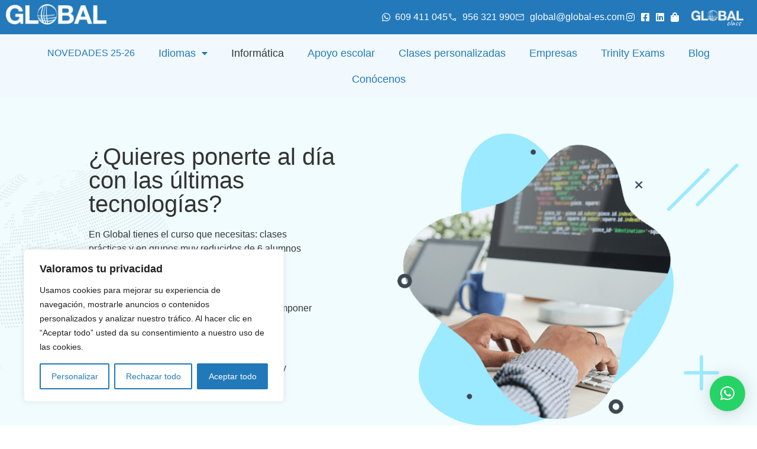

--- FILE ---
content_type: text/html; charset=UTF-8
request_url: https://global-es.com/informatica/
body_size: 29699
content:
<!doctype html><html lang="es"><head><meta charset="UTF-8"><meta name="viewport" content="width=device-width, initial-scale=1"><link rel="profile" href="https://gmpg.org/xfn/11"><meta name='robots' content='index, follow, max-image-preview:large, max-snippet:-1, max-video-preview:-1' /><title>Informática - Academia Global</title><meta name="description" content="Clases prácticas de 6 alumnos máximo. Clases para todas las edades, de Iniciación, para empresas, diseño gráfico, para niños, etc..." /><link rel="canonical" href="https://global-es.com/informatica/" /><meta property="og:locale" content="es_ES" /><meta property="og:type" content="article" /><meta property="og:title" content="Informática - Academia Global" /><meta property="og:description" content="Clases prácticas de 6 alumnos máximo. Clases para todas las edades, de Iniciación, para empresas, diseño gráfico, para niños, etc..." /><meta property="og:url" content="https://global-es.com/informatica/" /><meta property="og:site_name" content="Academia Global" /><meta property="article:publisher" content="https://www.facebook.com/GlobalLearning" /><meta property="article:modified_time" content="2025-07-04T06:30:09+00:00" /><meta property="og:image" content="https://global-es.com/wp-content/uploads/2023/12/NewGlobal_color_1.png" /><meta property="og:image:width" content="2289" /><meta property="og:image:height" content="614" /><meta property="og:image:type" content="image/png" /><meta name="twitter:card" content="summary_large_image" /> <script type="application/ld+json" class="yoast-schema-graph">{"@context":"https://schema.org","@graph":[{"@type":"WebPage","@id":"https://global-es.com/informatica/","url":"https://global-es.com/informatica/","name":"Informática - Academia Global","isPartOf":{"@id":"https://global-es.com/#website"},"datePublished":"2022-11-28T12:46:42+00:00","dateModified":"2025-07-04T06:30:09+00:00","description":"Clases prácticas de 6 alumnos máximo. Clases para todas las edades, de Iniciación, para empresas, diseño gráfico, para niños, etc...","breadcrumb":{"@id":"https://global-es.com/informatica/#breadcrumb"},"inLanguage":"es","potentialAction":[{"@type":"ReadAction","target":["https://global-es.com/informatica/"]}]},{"@type":"BreadcrumbList","@id":"https://global-es.com/informatica/#breadcrumb","itemListElement":[{"@type":"ListItem","position":1,"name":"Portada","item":"https://global-es.com/"},{"@type":"ListItem","position":2,"name":"Informática"}]},{"@type":"WebSite","@id":"https://global-es.com/#website","url":"https://global-es.com/","name":"Academia Global","description":"","publisher":{"@id":"https://global-es.com/#organization"},"alternateName":"Global Jerez","potentialAction":[{"@type":"SearchAction","target":{"@type":"EntryPoint","urlTemplate":"https://global-es.com/?s={search_term_string}"},"query-input":{"@type":"PropertyValueSpecification","valueRequired":true,"valueName":"search_term_string"}}],"inLanguage":"es"},{"@type":"Organization","@id":"https://global-es.com/#organization","name":"Academia Global","url":"https://global-es.com/","logo":{"@type":"ImageObject","inLanguage":"es","@id":"https://global-es.com/#/schema/logo/image/","url":"https://global-es.com/wp-content/uploads/2022/11/logo_global_2018_wht_no_sub-e1742986458103.png","contentUrl":"https://global-es.com/wp-content/uploads/2022/11/logo_global_2018_wht_no_sub-e1742986458103.png","width":350,"height":72,"caption":"Academia Global"},"image":{"@id":"https://global-es.com/#/schema/logo/image/"},"sameAs":["https://www.facebook.com/GlobalLearning","https://www.instagram.com/global.learning.group/","https://www.linkedin.com/company/global-learning-group/"]}]}</script>  <script type='application/javascript'  id='pys-version-script'>console.log('PixelYourSite Free version 11.1.5.2');</script> <link rel="alternate" type="application/rss+xml" title="Academia Global &raquo; Feed" href="https://global-es.com/feed/" /><link rel="alternate" type="application/rss+xml" title="Academia Global &raquo; Feed de los comentarios" href="https://global-es.com/comments/feed/" /><link rel="alternate" title="oEmbed (JSON)" type="application/json+oembed" href="https://global-es.com/wp-json/oembed/1.0/embed?url=https%3A%2F%2Fglobal-es.com%2Finformatica%2F" /><link rel="alternate" title="oEmbed (XML)" type="text/xml+oembed" href="https://global-es.com/wp-json/oembed/1.0/embed?url=https%3A%2F%2Fglobal-es.com%2Finformatica%2F&#038;format=xml" /><style id='wp-img-auto-sizes-contain-inline-css'>img:is([sizes=auto i],[sizes^="auto," i]){contain-intrinsic-size:3000px 1500px}</style><link rel='stylesheet' id='quiz-maker-admin-css' href='https://global-es.com/wp-content/cache/autoptimize/css/autoptimize_single_2cd32ad9fc7c8ca5b386c37cc342947c.css?ver=21.7.4' media='all' /><style id='wp-emoji-styles-inline-css'>img.wp-smiley,img.emoji{display:inline !important;border:none !important;box-shadow:none !important;height:1em !important;width:1em !important;margin:0 .07em !important;vertical-align:-.1em !important;background:0 0 !important;padding:0 !important}</style><style id='global-styles-inline-css'>:root{--wp--preset--aspect-ratio--square:1;--wp--preset--aspect-ratio--4-3:4/3;--wp--preset--aspect-ratio--3-4:3/4;--wp--preset--aspect-ratio--3-2:3/2;--wp--preset--aspect-ratio--2-3:2/3;--wp--preset--aspect-ratio--16-9:16/9;--wp--preset--aspect-ratio--9-16:9/16;--wp--preset--color--black:#000;--wp--preset--color--cyan-bluish-gray:#abb8c3;--wp--preset--color--white:#fff;--wp--preset--color--pale-pink:#f78da7;--wp--preset--color--vivid-red:#cf2e2e;--wp--preset--color--luminous-vivid-orange:#ff6900;--wp--preset--color--luminous-vivid-amber:#fcb900;--wp--preset--color--light-green-cyan:#7bdcb5;--wp--preset--color--vivid-green-cyan:#00d084;--wp--preset--color--pale-cyan-blue:#8ed1fc;--wp--preset--color--vivid-cyan-blue:#0693e3;--wp--preset--color--vivid-purple:#9b51e0;--wp--preset--gradient--vivid-cyan-blue-to-vivid-purple:linear-gradient(135deg,#0693e3 0%,#9b51e0 100%);--wp--preset--gradient--light-green-cyan-to-vivid-green-cyan:linear-gradient(135deg,#7adcb4 0%,#00d082 100%);--wp--preset--gradient--luminous-vivid-amber-to-luminous-vivid-orange:linear-gradient(135deg,#fcb900 0%,#ff6900 100%);--wp--preset--gradient--luminous-vivid-orange-to-vivid-red:linear-gradient(135deg,#ff6900 0%,#cf2e2e 100%);--wp--preset--gradient--very-light-gray-to-cyan-bluish-gray:linear-gradient(135deg,#eee 0%,#a9b8c3 100%);--wp--preset--gradient--cool-to-warm-spectrum:linear-gradient(135deg,#4aeadc 0%,#9778d1 20%,#cf2aba 40%,#ee2c82 60%,#fb6962 80%,#fef84c 100%);--wp--preset--gradient--blush-light-purple:linear-gradient(135deg,#ffceec 0%,#9896f0 100%);--wp--preset--gradient--blush-bordeaux:linear-gradient(135deg,#fecda5 0%,#fe2d2d 50%,#6b003e 100%);--wp--preset--gradient--luminous-dusk:linear-gradient(135deg,#ffcb70 0%,#c751c0 50%,#4158d0 100%);--wp--preset--gradient--pale-ocean:linear-gradient(135deg,#fff5cb 0%,#b6e3d4 50%,#33a7b5 100%);--wp--preset--gradient--electric-grass:linear-gradient(135deg,#caf880 0%,#71ce7e 100%);--wp--preset--gradient--midnight:linear-gradient(135deg,#020381 0%,#2874fc 100%);--wp--preset--font-size--small:13px;--wp--preset--font-size--medium:20px;--wp--preset--font-size--large:36px;--wp--preset--font-size--x-large:42px;--wp--preset--spacing--20:.44rem;--wp--preset--spacing--30:.67rem;--wp--preset--spacing--40:1rem;--wp--preset--spacing--50:1.5rem;--wp--preset--spacing--60:2.25rem;--wp--preset--spacing--70:3.38rem;--wp--preset--spacing--80:5.06rem;--wp--preset--shadow--natural:6px 6px 9px rgba(0,0,0,.2);--wp--preset--shadow--deep:12px 12px 50px rgba(0,0,0,.4);--wp--preset--shadow--sharp:6px 6px 0px rgba(0,0,0,.2);--wp--preset--shadow--outlined:6px 6px 0px -3px #fff,6px 6px #000;--wp--preset--shadow--crisp:6px 6px 0px #000}:root{--wp--style--global--content-size:800px;--wp--style--global--wide-size:1200px}:where(body){margin:0}.wp-site-blocks>.alignleft{float:left;margin-right:2em}.wp-site-blocks>.alignright{float:right;margin-left:2em}.wp-site-blocks>.aligncenter{justify-content:center;margin-left:auto;margin-right:auto}:where(.wp-site-blocks)>*{margin-block-start:24px;margin-block-end:0}:where(.wp-site-blocks)>:first-child{margin-block-start:0}:where(.wp-site-blocks)>:last-child{margin-block-end:0}:root{--wp--style--block-gap:24px}:root :where(.is-layout-flow)>:first-child{margin-block-start:0}:root :where(.is-layout-flow)>:last-child{margin-block-end:0}:root :where(.is-layout-flow)>*{margin-block-start:24px;margin-block-end:0}:root :where(.is-layout-constrained)>:first-child{margin-block-start:0}:root :where(.is-layout-constrained)>:last-child{margin-block-end:0}:root :where(.is-layout-constrained)>*{margin-block-start:24px;margin-block-end:0}:root :where(.is-layout-flex){gap:24px}:root :where(.is-layout-grid){gap:24px}.is-layout-flow>.alignleft{float:left;margin-inline-start:0;margin-inline-end:2em}.is-layout-flow>.alignright{float:right;margin-inline-start:2em;margin-inline-end:0}.is-layout-flow>.aligncenter{margin-left:auto !important;margin-right:auto !important}.is-layout-constrained>.alignleft{float:left;margin-inline-start:0;margin-inline-end:2em}.is-layout-constrained>.alignright{float:right;margin-inline-start:2em;margin-inline-end:0}.is-layout-constrained>.aligncenter{margin-left:auto !important;margin-right:auto !important}.is-layout-constrained>:where(:not(.alignleft):not(.alignright):not(.alignfull)){max-width:var(--wp--style--global--content-size);margin-left:auto !important;margin-right:auto !important}.is-layout-constrained>.alignwide{max-width:var(--wp--style--global--wide-size)}body .is-layout-flex{display:flex}.is-layout-flex{flex-wrap:wrap;align-items:center}.is-layout-flex>:is(*,div){margin:0}body .is-layout-grid{display:grid}.is-layout-grid>:is(*,div){margin:0}body{padding-top:0;padding-right:0;padding-bottom:0;padding-left:0}a:where(:not(.wp-element-button)){text-decoration:underline}:root :where(.wp-element-button,.wp-block-button__link){background-color:#32373c;border-width:0;color:#fff;font-family:inherit;font-size:inherit;font-style:inherit;font-weight:inherit;letter-spacing:inherit;line-height:inherit;padding-top:calc(0.667em + 2px);padding-right:calc(1.333em + 2px);padding-bottom:calc(0.667em + 2px);padding-left:calc(1.333em + 2px);text-decoration:none;text-transform:inherit}.has-black-color{color:var(--wp--preset--color--black) !important}.has-cyan-bluish-gray-color{color:var(--wp--preset--color--cyan-bluish-gray) !important}.has-white-color{color:var(--wp--preset--color--white) !important}.has-pale-pink-color{color:var(--wp--preset--color--pale-pink) !important}.has-vivid-red-color{color:var(--wp--preset--color--vivid-red) !important}.has-luminous-vivid-orange-color{color:var(--wp--preset--color--luminous-vivid-orange) !important}.has-luminous-vivid-amber-color{color:var(--wp--preset--color--luminous-vivid-amber) !important}.has-light-green-cyan-color{color:var(--wp--preset--color--light-green-cyan) !important}.has-vivid-green-cyan-color{color:var(--wp--preset--color--vivid-green-cyan) !important}.has-pale-cyan-blue-color{color:var(--wp--preset--color--pale-cyan-blue) !important}.has-vivid-cyan-blue-color{color:var(--wp--preset--color--vivid-cyan-blue) !important}.has-vivid-purple-color{color:var(--wp--preset--color--vivid-purple) !important}.has-black-background-color{background-color:var(--wp--preset--color--black) !important}.has-cyan-bluish-gray-background-color{background-color:var(--wp--preset--color--cyan-bluish-gray) !important}.has-white-background-color{background-color:var(--wp--preset--color--white) !important}.has-pale-pink-background-color{background-color:var(--wp--preset--color--pale-pink) !important}.has-vivid-red-background-color{background-color:var(--wp--preset--color--vivid-red) !important}.has-luminous-vivid-orange-background-color{background-color:var(--wp--preset--color--luminous-vivid-orange) !important}.has-luminous-vivid-amber-background-color{background-color:var(--wp--preset--color--luminous-vivid-amber) !important}.has-light-green-cyan-background-color{background-color:var(--wp--preset--color--light-green-cyan) !important}.has-vivid-green-cyan-background-color{background-color:var(--wp--preset--color--vivid-green-cyan) !important}.has-pale-cyan-blue-background-color{background-color:var(--wp--preset--color--pale-cyan-blue) !important}.has-vivid-cyan-blue-background-color{background-color:var(--wp--preset--color--vivid-cyan-blue) !important}.has-vivid-purple-background-color{background-color:var(--wp--preset--color--vivid-purple) !important}.has-black-border-color{border-color:var(--wp--preset--color--black) !important}.has-cyan-bluish-gray-border-color{border-color:var(--wp--preset--color--cyan-bluish-gray) !important}.has-white-border-color{border-color:var(--wp--preset--color--white) !important}.has-pale-pink-border-color{border-color:var(--wp--preset--color--pale-pink) !important}.has-vivid-red-border-color{border-color:var(--wp--preset--color--vivid-red) !important}.has-luminous-vivid-orange-border-color{border-color:var(--wp--preset--color--luminous-vivid-orange) !important}.has-luminous-vivid-amber-border-color{border-color:var(--wp--preset--color--luminous-vivid-amber) !important}.has-light-green-cyan-border-color{border-color:var(--wp--preset--color--light-green-cyan) !important}.has-vivid-green-cyan-border-color{border-color:var(--wp--preset--color--vivid-green-cyan) !important}.has-pale-cyan-blue-border-color{border-color:var(--wp--preset--color--pale-cyan-blue) !important}.has-vivid-cyan-blue-border-color{border-color:var(--wp--preset--color--vivid-cyan-blue) !important}.has-vivid-purple-border-color{border-color:var(--wp--preset--color--vivid-purple) !important}.has-vivid-cyan-blue-to-vivid-purple-gradient-background{background:var(--wp--preset--gradient--vivid-cyan-blue-to-vivid-purple) !important}.has-light-green-cyan-to-vivid-green-cyan-gradient-background{background:var(--wp--preset--gradient--light-green-cyan-to-vivid-green-cyan) !important}.has-luminous-vivid-amber-to-luminous-vivid-orange-gradient-background{background:var(--wp--preset--gradient--luminous-vivid-amber-to-luminous-vivid-orange) !important}.has-luminous-vivid-orange-to-vivid-red-gradient-background{background:var(--wp--preset--gradient--luminous-vivid-orange-to-vivid-red) !important}.has-very-light-gray-to-cyan-bluish-gray-gradient-background{background:var(--wp--preset--gradient--very-light-gray-to-cyan-bluish-gray) !important}.has-cool-to-warm-spectrum-gradient-background{background:var(--wp--preset--gradient--cool-to-warm-spectrum) !important}.has-blush-light-purple-gradient-background{background:var(--wp--preset--gradient--blush-light-purple) !important}.has-blush-bordeaux-gradient-background{background:var(--wp--preset--gradient--blush-bordeaux) !important}.has-luminous-dusk-gradient-background{background:var(--wp--preset--gradient--luminous-dusk) !important}.has-pale-ocean-gradient-background{background:var(--wp--preset--gradient--pale-ocean) !important}.has-electric-grass-gradient-background{background:var(--wp--preset--gradient--electric-grass) !important}.has-midnight-gradient-background{background:var(--wp--preset--gradient--midnight) !important}.has-small-font-size{font-size:var(--wp--preset--font-size--small) !important}.has-medium-font-size{font-size:var(--wp--preset--font-size--medium) !important}.has-large-font-size{font-size:var(--wp--preset--font-size--large) !important}.has-x-large-font-size{font-size:var(--wp--preset--font-size--x-large) !important}:root :where(.wp-block-pullquote){font-size:1.5em;line-height:1.6}</style><link rel='stylesheet' id='contact-form-7-css' href='https://global-es.com/wp-content/cache/autoptimize/css/autoptimize_single_64ac31699f5326cb3c76122498b76f66.css?ver=6.1.4' media='all' /><style id='hide_field_class_style-inline-css'>.cfef-hidden,.cfef-hidden-step-field{display:none !important}.cfef-hidden{display:none !important}</style><link rel='stylesheet' id='menu-image-css' href='https://global-es.com/wp-content/cache/autoptimize/css/autoptimize_single_0546e1ffbf7dca6915124f9228e73abe.css?ver=3.13' media='all' /><link rel='stylesheet' id='dashicons-css' href='https://global-es.com/wp-includes/css/dashicons.min.css?ver=6.9' media='all' /><link rel='stylesheet' id='quiz-maker-frontend-statistics-css' href='https://global-es.com/wp-content/cache/autoptimize/css/autoptimize_single_2536bedf22453530aa7116968a795007.css?ver=1.0.0' media='all' /><link rel='stylesheet' id='quiz-maker-woocommerce-css' href='https://global-es.com/wp-content/cache/autoptimize/css/autoptimize_single_07d06e554f9ab9354a4517b527564d68.css?ver=1.0.0' media='all' /><link rel='stylesheet' id='quiz-maker-css' href='https://global-es.com/wp-content/cache/autoptimize/css/autoptimize_single_643cce94f462b28e288d4078e5e5636c.css?ver=21.7.4' media='all' /><link rel='stylesheet' id='woocommerce-layout-css' href='https://global-es.com/wp-content/cache/autoptimize/css/autoptimize_single_e98f5279cacaef826050eb2595082e77.css?ver=10.4.3' media='all' /><link rel='stylesheet' id='woocommerce-smallscreen-css' href='https://global-es.com/wp-content/cache/autoptimize/css/autoptimize_single_59d266c0ea580aae1113acb3761f7ad5.css?ver=10.4.3' media='only screen and (max-width: 768px)' /><link rel='stylesheet' id='woocommerce-general-css' href='https://global-es.com/wp-content/cache/autoptimize/css/autoptimize_single_0a5cfa15a1c3bce6319a071a84e71e83.css?ver=10.4.3' media='all' /><style id='woocommerce-inline-inline-css'>.woocommerce form .form-row .required{visibility:visible}</style><link rel='stylesheet' id='ssa-upcoming-appointments-card-style-css' href='https://global-es.com/wp-content/cache/autoptimize/css/autoptimize_single_7910ff8d8529c81384d761ddaae5f232.css?ver=1.6.9.21' media='all' /><link rel='stylesheet' id='ssa-styles-css' href='https://global-es.com/wp-content/cache/autoptimize/css/autoptimize_single_bcffb89fb8660f064d68e249ad7631a9.css?ver=1.6.9.21' media='all' /><link rel='stylesheet' id='hello-elementor-css' href='https://global-es.com/wp-content/cache/autoptimize/css/autoptimize_single_af4b9638d69957103dc5ea259563873e.css?ver=3.4.6' media='all' /><link rel='stylesheet' id='hello-elementor-theme-style-css' href='https://global-es.com/wp-content/cache/autoptimize/css/autoptimize_single_a480d2bf8c523da1c15b272e519f33f2.css?ver=3.4.6' media='all' /><link rel='stylesheet' id='hello-elementor-header-footer-css' href='https://global-es.com/wp-content/cache/autoptimize/css/autoptimize_single_86dbb47955bb9db9c74abc72efb0c6f6.css?ver=3.4.6' media='all' /><link rel='stylesheet' id='elementor-frontend-css' href='https://global-es.com/wp-content/plugins/elementor/assets/css/frontend.min.css?ver=3.34.2' media='all' /><link rel='stylesheet' id='elementor-post-5-css' href='https://global-es.com/wp-content/cache/autoptimize/css/autoptimize_single_8aea4c241f7057f52147bf3d6707c298.css?ver=1769134408' media='all' /><link rel='stylesheet' id='widget-image-css' href='https://global-es.com/wp-content/plugins/elementor/assets/css/widget-image.min.css?ver=3.34.2' media='all' /><link rel='stylesheet' id='widget-icon-list-css' href='https://global-es.com/wp-content/plugins/elementor/assets/css/widget-icon-list.min.css?ver=3.34.2' media='all' /><link rel='stylesheet' id='e-sticky-css' href='https://global-es.com/wp-content/plugins/elementor-pro/assets/css/modules/sticky.min.css?ver=3.31.2' media='all' /><link rel='stylesheet' id='widget-nav-menu-css' href='https://global-es.com/wp-content/plugins/elementor-pro/assets/css/widget-nav-menu.min.css?ver=3.31.2' media='all' /><link rel='stylesheet' id='widget-heading-css' href='https://global-es.com/wp-content/plugins/elementor/assets/css/widget-heading.min.css?ver=3.34.2' media='all' /><link rel='stylesheet' id='widget-search-form-css' href='https://global-es.com/wp-content/plugins/elementor-pro/assets/css/widget-search-form.min.css?ver=3.31.2' media='all' /><link rel='stylesheet' id='elementor-icons-shared-0-css' href='https://global-es.com/wp-content/plugins/elementor/assets/lib/font-awesome/css/fontawesome.min.css?ver=5.15.3' media='all' /><link rel='stylesheet' id='elementor-icons-fa-solid-css' href='https://global-es.com/wp-content/plugins/elementor/assets/lib/font-awesome/css/solid.min.css?ver=5.15.3' media='all' /><link rel='stylesheet' id='e-popup-css' href='https://global-es.com/wp-content/plugins/elementor-pro/assets/css/conditionals/popup.min.css?ver=3.31.2' media='all' /><link rel='stylesheet' id='elementor-icons-css' href='https://global-es.com/wp-content/plugins/elementor/assets/lib/eicons/css/elementor-icons.min.css?ver=5.46.0' media='all' /><link rel='stylesheet' id='widget-loop-common-css' href='https://global-es.com/wp-content/plugins/elementor-pro/assets/css/widget-loop-common.min.css?ver=3.31.2' media='all' /><link rel='stylesheet' id='widget-loop-grid-css' href='https://global-es.com/wp-content/plugins/elementor-pro/assets/css/widget-loop-grid.min.css?ver=3.31.2' media='all' /><link rel='stylesheet' id='widget-woocommerce-products-css' href='https://global-es.com/wp-content/plugins/elementor-pro/assets/css/widget-woocommerce-products.min.css?ver=3.31.2' media='all' /><link rel='stylesheet' id='elementor-post-76-css' href='https://global-es.com/wp-content/cache/autoptimize/css/autoptimize_single_416c974f9ab01e558d3dabb4073659d4.css?ver=1769144133' media='all' /><link rel='stylesheet' id='elementor-post-103-css' href='https://global-es.com/wp-content/cache/autoptimize/css/autoptimize_single_7318a5977335d8804f7ad909f49684e6.css?ver=1769134408' media='all' /><link rel='stylesheet' id='elementor-post-925-css' href='https://global-es.com/wp-content/cache/autoptimize/css/autoptimize_single_0eb9ebb9c0d1bf3b6d1355338324aa96.css?ver=1769134408' media='all' /><link rel='stylesheet' id='elementor-post-5021-css' href='https://global-es.com/wp-content/cache/autoptimize/css/autoptimize_single_4ad671c458af6db846ee8df31cd81a35.css?ver=1769134408' media='all' /><link rel='stylesheet' id='newsletter-css' href='https://global-es.com/wp-content/cache/autoptimize/css/autoptimize_single_689d862214578091f93eb574dd07c438.css?ver=9.1.1' media='all' /><link rel='stylesheet' id='elementor-icons-fa-brands-css' href='https://global-es.com/wp-content/plugins/elementor/assets/lib/font-awesome/css/brands.min.css?ver=5.15.3' media='all' /> <script id="cookie-law-info-js-extra">var _ckyConfig = {"_ipData":[],"_assetsURL":"https://global-es.com/wp-content/plugins/cookie-law-info/lite/frontend/images/","_publicURL":"https://global-es.com","_expiry":"365","_categories":[{"name":"Necesaria","slug":"necessary","isNecessary":true,"ccpaDoNotSell":true,"cookies":[],"active":true,"defaultConsent":{"gdpr":true,"ccpa":true}},{"name":"Funcional","slug":"functional","isNecessary":false,"ccpaDoNotSell":true,"cookies":[],"active":true,"defaultConsent":{"gdpr":false,"ccpa":false}},{"name":"Anal\u00edtica","slug":"analytics","isNecessary":false,"ccpaDoNotSell":true,"cookies":[],"active":true,"defaultConsent":{"gdpr":false,"ccpa":false}},{"name":"El rendimiento","slug":"performance","isNecessary":false,"ccpaDoNotSell":true,"cookies":[],"active":true,"defaultConsent":{"gdpr":false,"ccpa":false}},{"name":"Anuncio","slug":"advertisement","isNecessary":false,"ccpaDoNotSell":true,"cookies":[],"active":true,"defaultConsent":{"gdpr":false,"ccpa":false}}],"_activeLaw":"gdpr","_rootDomain":"","_block":"1","_showBanner":"1","_bannerConfig":{"settings":{"type":"box","preferenceCenterType":"popup","position":"bottom-left","applicableLaw":"gdpr"},"behaviours":{"reloadBannerOnAccept":false,"loadAnalyticsByDefault":false,"animations":{"onLoad":"animate","onHide":"sticky"}},"config":{"revisitConsent":{"status":false,"tag":"revisit-consent","position":"bottom-left","meta":{"url":"#"},"styles":{"background-color":"#2279B9"},"elements":{"title":{"type":"text","tag":"revisit-consent-title","status":true,"styles":{"color":"#0056a7"}}}},"preferenceCenter":{"toggle":{"status":true,"tag":"detail-category-toggle","type":"toggle","states":{"active":{"styles":{"background-color":"#1863DC"}},"inactive":{"styles":{"background-color":"#D0D5D2"}}}}},"categoryPreview":{"status":false,"toggle":{"status":true,"tag":"detail-category-preview-toggle","type":"toggle","states":{"active":{"styles":{"background-color":"#1863DC"}},"inactive":{"styles":{"background-color":"#D0D5D2"}}}}},"videoPlaceholder":{"status":true,"styles":{"background-color":"#000000","border-color":"#000000","color":"#ffffff"}},"readMore":{"status":false,"tag":"readmore-button","type":"link","meta":{"noFollow":true,"newTab":true},"styles":{"color":"#2279b9","background-color":"transparent","border-color":"transparent"}},"showMore":{"status":true,"tag":"show-desc-button","type":"button","styles":{"color":"#1863DC"}},"showLess":{"status":true,"tag":"hide-desc-button","type":"button","styles":{"color":"#1863DC"}},"alwaysActive":{"status":true,"tag":"always-active","styles":{"color":"#008000"}},"manualLinks":{"status":true,"tag":"manual-links","type":"link","styles":{"color":"#1863DC"}},"auditTable":{"status":true},"optOption":{"status":true,"toggle":{"status":true,"tag":"optout-option-toggle","type":"toggle","states":{"active":{"styles":{"background-color":"#1863dc"}},"inactive":{"styles":{"background-color":"#FFFFFF"}}}}}}},"_version":"3.3.9.1","_logConsent":"1","_tags":[{"tag":"accept-button","styles":{"color":"#FFFFFF","background-color":"#2279b9","border-color":"#2279b9"}},{"tag":"reject-button","styles":{"color":"#2279b9","background-color":"transparent","border-color":"#2279b9"}},{"tag":"settings-button","styles":{"color":"#2279b9","background-color":"transparent","border-color":"#2279b9"}},{"tag":"readmore-button","styles":{"color":"#2279b9","background-color":"transparent","border-color":"transparent"}},{"tag":"donotsell-button","styles":{"color":"#1863DC","background-color":"transparent","border-color":"transparent"}},{"tag":"show-desc-button","styles":{"color":"#1863DC"}},{"tag":"hide-desc-button","styles":{"color":"#1863DC"}},{"tag":"cky-always-active","styles":[]},{"tag":"cky-link","styles":[]},{"tag":"accept-button","styles":{"color":"#FFFFFF","background-color":"#2279b9","border-color":"#2279b9"}},{"tag":"revisit-consent","styles":{"background-color":"#2279B9"}}],"_shortCodes":[{"key":"cky_readmore","content":"\u003Ca href=\"#\" class=\"cky-policy\" aria-label=\"Pol\u00edtica de cookies\" target=\"_blank\" rel=\"noopener\" data-cky-tag=\"readmore-button\"\u003EPol\u00edtica de cookies\u003C/a\u003E","tag":"readmore-button","status":false,"attributes":{"rel":"nofollow","target":"_blank"}},{"key":"cky_show_desc","content":"\u003Cbutton class=\"cky-show-desc-btn\" data-cky-tag=\"show-desc-button\" aria-label=\"Mostrar m\u00e1s\"\u003EMostrar m\u00e1s\u003C/button\u003E","tag":"show-desc-button","status":true,"attributes":[]},{"key":"cky_hide_desc","content":"\u003Cbutton class=\"cky-show-desc-btn\" data-cky-tag=\"hide-desc-button\" aria-label=\"Mostrar menos\"\u003EMostrar menos\u003C/button\u003E","tag":"hide-desc-button","status":true,"attributes":[]},{"key":"cky_optout_show_desc","content":"[cky_optout_show_desc]","tag":"optout-show-desc-button","status":true,"attributes":[]},{"key":"cky_optout_hide_desc","content":"[cky_optout_hide_desc]","tag":"optout-hide-desc-button","status":true,"attributes":[]},{"key":"cky_category_toggle_label","content":"[cky_{{status}}_category_label] [cky_preference_{{category_slug}}_title]","tag":"","status":true,"attributes":[]},{"key":"cky_enable_category_label","content":"Permitir","tag":"","status":true,"attributes":[]},{"key":"cky_disable_category_label","content":"Desactivar","tag":"","status":true,"attributes":[]},{"key":"cky_video_placeholder","content":"\u003Cdiv class=\"video-placeholder-normal\" data-cky-tag=\"video-placeholder\" id=\"[UNIQUEID]\"\u003E\u003Cp class=\"video-placeholder-text-normal\" data-cky-tag=\"placeholder-title\"\u003EPor favor acepte el consentimiento de cookies\u003C/p\u003E\u003C/div\u003E","tag":"","status":true,"attributes":[]},{"key":"cky_enable_optout_label","content":"Permitir","tag":"","status":true,"attributes":[]},{"key":"cky_disable_optout_label","content":"Desactivar","tag":"","status":true,"attributes":[]},{"key":"cky_optout_toggle_label","content":"[cky_{{status}}_optout_label] [cky_optout_option_title]","tag":"","status":true,"attributes":[]},{"key":"cky_optout_option_title","content":"No vendan ni compartan mi informaci\u00f3n personal","tag":"","status":true,"attributes":[]},{"key":"cky_optout_close_label","content":"Cerca","tag":"","status":true,"attributes":[]},{"key":"cky_preference_close_label","content":"Cerca","tag":"","status":true,"attributes":[]}],"_rtl":"","_language":"es","_providersToBlock":[]};
var _ckyStyles = {"css":".cky-overlay{background: #000000; opacity: 0.4; position: fixed; top: 0; left: 0; width: 100%; height: 100%; z-index: 99999999;}.cky-hide{display: none;}.cky-btn-revisit-wrapper{display: flex; align-items: center; justify-content: center; background: #0056a7; width: 45px; height: 45px; border-radius: 50%; position: fixed; z-index: 999999; cursor: pointer;}.cky-revisit-bottom-left{bottom: 15px; left: 15px;}.cky-revisit-bottom-right{bottom: 15px; right: 15px;}.cky-btn-revisit-wrapper .cky-btn-revisit{display: flex; align-items: center; justify-content: center; background: none; border: none; cursor: pointer; position: relative; margin: 0; padding: 0;}.cky-btn-revisit-wrapper .cky-btn-revisit img{max-width: fit-content; margin: 0; height: 30px; width: 30px;}.cky-revisit-bottom-left:hover::before{content: attr(data-tooltip); position: absolute; background: #4e4b66; color: #ffffff; left: calc(100% + 7px); font-size: 12px; line-height: 16px; width: max-content; padding: 4px 8px; border-radius: 4px;}.cky-revisit-bottom-left:hover::after{position: absolute; content: \"\"; border: 5px solid transparent; left: calc(100% + 2px); border-left-width: 0; border-right-color: #4e4b66;}.cky-revisit-bottom-right:hover::before{content: attr(data-tooltip); position: absolute; background: #4e4b66; color: #ffffff; right: calc(100% + 7px); font-size: 12px; line-height: 16px; width: max-content; padding: 4px 8px; border-radius: 4px;}.cky-revisit-bottom-right:hover::after{position: absolute; content: \"\"; border: 5px solid transparent; right: calc(100% + 2px); border-right-width: 0; border-left-color: #4e4b66;}.cky-revisit-hide{display: none;}.cky-consent-container{position: fixed; width: 440px; box-sizing: border-box; z-index: 9999999; border-radius: 6px;}.cky-consent-container .cky-consent-bar{background: #ffffff; border: 1px solid; padding: 20px 26px; box-shadow: 0 -1px 10px 0 #acabab4d; border-radius: 6px;}.cky-box-bottom-left{bottom: 40px; left: 40px;}.cky-box-bottom-right{bottom: 40px; right: 40px;}.cky-box-top-left{top: 40px; left: 40px;}.cky-box-top-right{top: 40px; right: 40px;}.cky-custom-brand-logo-wrapper .cky-custom-brand-logo{width: 100px; height: auto; margin: 0 0 12px 0;}.cky-notice .cky-title{color: #212121; font-weight: 700; font-size: 18px; line-height: 24px; margin: 0 0 12px 0;}.cky-notice-des *,.cky-preference-content-wrapper *,.cky-accordion-header-des *,.cky-gpc-wrapper .cky-gpc-desc *{font-size: 14px;}.cky-notice-des{color: #212121; font-size: 14px; line-height: 24px; font-weight: 400;}.cky-notice-des img{height: 25px; width: 25px;}.cky-consent-bar .cky-notice-des p,.cky-gpc-wrapper .cky-gpc-desc p,.cky-preference-body-wrapper .cky-preference-content-wrapper p,.cky-accordion-header-wrapper .cky-accordion-header-des p,.cky-cookie-des-table li div:last-child p{color: inherit; margin-top: 0; overflow-wrap: break-word;}.cky-notice-des P:last-child,.cky-preference-content-wrapper p:last-child,.cky-cookie-des-table li div:last-child p:last-child,.cky-gpc-wrapper .cky-gpc-desc p:last-child{margin-bottom: 0;}.cky-notice-des a.cky-policy,.cky-notice-des button.cky-policy{font-size: 14px; color: #1863dc; white-space: nowrap; cursor: pointer; background: transparent; border: 1px solid; text-decoration: underline;}.cky-notice-des button.cky-policy{padding: 0;}.cky-notice-des a.cky-policy:focus-visible,.cky-notice-des button.cky-policy:focus-visible,.cky-preference-content-wrapper .cky-show-desc-btn:focus-visible,.cky-accordion-header .cky-accordion-btn:focus-visible,.cky-preference-header .cky-btn-close:focus-visible,.cky-switch input[type=\"checkbox\"]:focus-visible,.cky-footer-wrapper a:focus-visible,.cky-btn:focus-visible{outline: 2px solid #1863dc; outline-offset: 2px;}.cky-btn:focus:not(:focus-visible),.cky-accordion-header .cky-accordion-btn:focus:not(:focus-visible),.cky-preference-content-wrapper .cky-show-desc-btn:focus:not(:focus-visible),.cky-btn-revisit-wrapper .cky-btn-revisit:focus:not(:focus-visible),.cky-preference-header .cky-btn-close:focus:not(:focus-visible),.cky-consent-bar .cky-banner-btn-close:focus:not(:focus-visible){outline: 0;}button.cky-show-desc-btn:not(:hover):not(:active){color: #1863dc; background: transparent;}button.cky-accordion-btn:not(:hover):not(:active),button.cky-banner-btn-close:not(:hover):not(:active),button.cky-btn-revisit:not(:hover):not(:active),button.cky-btn-close:not(:hover):not(:active){background: transparent;}.cky-consent-bar button:hover,.cky-modal.cky-modal-open button:hover,.cky-consent-bar button:focus,.cky-modal.cky-modal-open button:focus{text-decoration: none;}.cky-notice-btn-wrapper{display: flex; justify-content: flex-start; align-items: center; flex-wrap: wrap; margin-top: 16px;}.cky-notice-btn-wrapper .cky-btn{text-shadow: none; box-shadow: none;}.cky-btn{flex: auto; max-width: 100%; font-size: 14px; font-family: inherit; line-height: 24px; padding: 8px; font-weight: 500; margin: 0 8px 0 0; border-radius: 2px; cursor: pointer; text-align: center; text-transform: none; min-height: 0;}.cky-btn:hover{opacity: 0.8;}.cky-btn-customize{color: #1863dc; background: transparent; border: 2px solid #1863dc;}.cky-btn-reject{color: #1863dc; background: transparent; border: 2px solid #1863dc;}.cky-btn-accept{background: #1863dc; color: #ffffff; border: 2px solid #1863dc;}.cky-btn:last-child{margin-right: 0;}@media (max-width: 576px){.cky-box-bottom-left{bottom: 0; left: 0;}.cky-box-bottom-right{bottom: 0; right: 0;}.cky-box-top-left{top: 0; left: 0;}.cky-box-top-right{top: 0; right: 0;}}@media (max-width: 440px){.cky-box-bottom-left, .cky-box-bottom-right, .cky-box-top-left, .cky-box-top-right{width: 100%; max-width: 100%;}.cky-consent-container .cky-consent-bar{padding: 20px 0;}.cky-custom-brand-logo-wrapper, .cky-notice .cky-title, .cky-notice-des, .cky-notice-btn-wrapper{padding: 0 24px;}.cky-notice-des{max-height: 40vh; overflow-y: scroll;}.cky-notice-btn-wrapper{flex-direction: column; margin-top: 0;}.cky-btn{width: 100%; margin: 10px 0 0 0;}.cky-notice-btn-wrapper .cky-btn-customize{order: 2;}.cky-notice-btn-wrapper .cky-btn-reject{order: 3;}.cky-notice-btn-wrapper .cky-btn-accept{order: 1; margin-top: 16px;}}@media (max-width: 352px){.cky-notice .cky-title{font-size: 16px;}.cky-notice-des *{font-size: 12px;}.cky-notice-des, .cky-btn{font-size: 12px;}}.cky-modal.cky-modal-open{display: flex; visibility: visible; -webkit-transform: translate(-50%, -50%); -moz-transform: translate(-50%, -50%); -ms-transform: translate(-50%, -50%); -o-transform: translate(-50%, -50%); transform: translate(-50%, -50%); top: 50%; left: 50%; transition: all 1s ease;}.cky-modal{box-shadow: 0 32px 68px rgba(0, 0, 0, 0.3); margin: 0 auto; position: fixed; max-width: 100%; background: #ffffff; top: 50%; box-sizing: border-box; border-radius: 6px; z-index: 999999999; color: #212121; -webkit-transform: translate(-50%, 100%); -moz-transform: translate(-50%, 100%); -ms-transform: translate(-50%, 100%); -o-transform: translate(-50%, 100%); transform: translate(-50%, 100%); visibility: hidden; transition: all 0s ease;}.cky-preference-center{max-height: 79vh; overflow: hidden; width: 845px; overflow: hidden; flex: 1 1 0; display: flex; flex-direction: column; border-radius: 6px;}.cky-preference-header{display: flex; align-items: center; justify-content: space-between; padding: 22px 24px; border-bottom: 1px solid;}.cky-preference-header .cky-preference-title{font-size: 18px; font-weight: 700; line-height: 24px;}.cky-preference-header .cky-btn-close{margin: 0; cursor: pointer; vertical-align: middle; padding: 0; background: none; border: none; width: auto; height: auto; min-height: 0; line-height: 0; text-shadow: none; box-shadow: none;}.cky-preference-header .cky-btn-close img{margin: 0; height: 10px; width: 10px;}.cky-preference-body-wrapper{padding: 0 24px; flex: 1; overflow: auto; box-sizing: border-box;}.cky-preference-content-wrapper,.cky-gpc-wrapper .cky-gpc-desc{font-size: 14px; line-height: 24px; font-weight: 400; padding: 12px 0;}.cky-preference-content-wrapper{border-bottom: 1px solid;}.cky-preference-content-wrapper img{height: 25px; width: 25px;}.cky-preference-content-wrapper .cky-show-desc-btn{font-size: 14px; font-family: inherit; color: #1863dc; text-decoration: none; line-height: 24px; padding: 0; margin: 0; white-space: nowrap; cursor: pointer; background: transparent; border-color: transparent; text-transform: none; min-height: 0; text-shadow: none; box-shadow: none;}.cky-accordion-wrapper{margin-bottom: 10px;}.cky-accordion{border-bottom: 1px solid;}.cky-accordion:last-child{border-bottom: none;}.cky-accordion .cky-accordion-item{display: flex; margin-top: 10px;}.cky-accordion .cky-accordion-body{display: none;}.cky-accordion.cky-accordion-active .cky-accordion-body{display: block; padding: 0 22px; margin-bottom: 16px;}.cky-accordion-header-wrapper{cursor: pointer; width: 100%;}.cky-accordion-item .cky-accordion-header{display: flex; justify-content: space-between; align-items: center;}.cky-accordion-header .cky-accordion-btn{font-size: 16px; font-family: inherit; color: #212121; line-height: 24px; background: none; border: none; font-weight: 700; padding: 0; margin: 0; cursor: pointer; text-transform: none; min-height: 0; text-shadow: none; box-shadow: none;}.cky-accordion-header .cky-always-active{color: #008000; font-weight: 600; line-height: 24px; font-size: 14px;}.cky-accordion-header-des{font-size: 14px; line-height: 24px; margin: 10px 0 16px 0;}.cky-accordion-chevron{margin-right: 22px; position: relative; cursor: pointer;}.cky-accordion-chevron-hide{display: none;}.cky-accordion .cky-accordion-chevron i::before{content: \"\"; position: absolute; border-right: 1.4px solid; border-bottom: 1.4px solid; border-color: inherit; height: 6px; width: 6px; -webkit-transform: rotate(-45deg); -moz-transform: rotate(-45deg); -ms-transform: rotate(-45deg); -o-transform: rotate(-45deg); transform: rotate(-45deg); transition: all 0.2s ease-in-out; top: 8px;}.cky-accordion.cky-accordion-active .cky-accordion-chevron i::before{-webkit-transform: rotate(45deg); -moz-transform: rotate(45deg); -ms-transform: rotate(45deg); -o-transform: rotate(45deg); transform: rotate(45deg);}.cky-audit-table{background: #f4f4f4; border-radius: 6px;}.cky-audit-table .cky-empty-cookies-text{color: inherit; font-size: 12px; line-height: 24px; margin: 0; padding: 10px;}.cky-audit-table .cky-cookie-des-table{font-size: 12px; line-height: 24px; font-weight: normal; padding: 15px 10px; border-bottom: 1px solid; border-bottom-color: inherit; margin: 0;}.cky-audit-table .cky-cookie-des-table:last-child{border-bottom: none;}.cky-audit-table .cky-cookie-des-table li{list-style-type: none; display: flex; padding: 3px 0;}.cky-audit-table .cky-cookie-des-table li:first-child{padding-top: 0;}.cky-cookie-des-table li div:first-child{width: 100px; font-weight: 600; word-break: break-word; word-wrap: break-word;}.cky-cookie-des-table li div:last-child{flex: 1; word-break: break-word; word-wrap: break-word; margin-left: 8px;}.cky-footer-shadow{display: block; width: 100%; height: 40px; background: linear-gradient(180deg, rgba(255, 255, 255, 0) 0%, #ffffff 100%); position: absolute; bottom: calc(100% - 1px);}.cky-footer-wrapper{position: relative;}.cky-prefrence-btn-wrapper{display: flex; flex-wrap: wrap; align-items: center; justify-content: center; padding: 22px 24px; border-top: 1px solid;}.cky-prefrence-btn-wrapper .cky-btn{flex: auto; max-width: 100%; text-shadow: none; box-shadow: none;}.cky-btn-preferences{color: #1863dc; background: transparent; border: 2px solid #1863dc;}.cky-preference-header,.cky-preference-body-wrapper,.cky-preference-content-wrapper,.cky-accordion-wrapper,.cky-accordion,.cky-accordion-wrapper,.cky-footer-wrapper,.cky-prefrence-btn-wrapper{border-color: inherit;}@media (max-width: 845px){.cky-modal{max-width: calc(100% - 16px);}}@media (max-width: 576px){.cky-modal{max-width: 100%;}.cky-preference-center{max-height: 100vh;}.cky-prefrence-btn-wrapper{flex-direction: column;}.cky-accordion.cky-accordion-active .cky-accordion-body{padding-right: 0;}.cky-prefrence-btn-wrapper .cky-btn{width: 100%; margin: 10px 0 0 0;}.cky-prefrence-btn-wrapper .cky-btn-reject{order: 3;}.cky-prefrence-btn-wrapper .cky-btn-accept{order: 1; margin-top: 0;}.cky-prefrence-btn-wrapper .cky-btn-preferences{order: 2;}}@media (max-width: 425px){.cky-accordion-chevron{margin-right: 15px;}.cky-notice-btn-wrapper{margin-top: 0;}.cky-accordion.cky-accordion-active .cky-accordion-body{padding: 0 15px;}}@media (max-width: 352px){.cky-preference-header .cky-preference-title{font-size: 16px;}.cky-preference-header{padding: 16px 24px;}.cky-preference-content-wrapper *, .cky-accordion-header-des *{font-size: 12px;}.cky-preference-content-wrapper, .cky-preference-content-wrapper .cky-show-more, .cky-accordion-header .cky-always-active, .cky-accordion-header-des, .cky-preference-content-wrapper .cky-show-desc-btn, .cky-notice-des a.cky-policy{font-size: 12px;}.cky-accordion-header .cky-accordion-btn{font-size: 14px;}}.cky-switch{display: flex;}.cky-switch input[type=\"checkbox\"]{position: relative; width: 44px; height: 24px; margin: 0; background: #d0d5d2; -webkit-appearance: none; border-radius: 50px; cursor: pointer; outline: 0; border: none; top: 0;}.cky-switch input[type=\"checkbox\"]:checked{background: #1863dc;}.cky-switch input[type=\"checkbox\"]:before{position: absolute; content: \"\"; height: 20px; width: 20px; left: 2px; bottom: 2px; border-radius: 50%; background-color: white; -webkit-transition: 0.4s; transition: 0.4s; margin: 0;}.cky-switch input[type=\"checkbox\"]:after{display: none;}.cky-switch input[type=\"checkbox\"]:checked:before{-webkit-transform: translateX(20px); -ms-transform: translateX(20px); transform: translateX(20px);}@media (max-width: 425px){.cky-switch input[type=\"checkbox\"]{width: 38px; height: 21px;}.cky-switch input[type=\"checkbox\"]:before{height: 17px; width: 17px;}.cky-switch input[type=\"checkbox\"]:checked:before{-webkit-transform: translateX(17px); -ms-transform: translateX(17px); transform: translateX(17px);}}.cky-consent-bar .cky-banner-btn-close{position: absolute; right: 9px; top: 5px; background: none; border: none; cursor: pointer; padding: 0; margin: 0; min-height: 0; line-height: 0; height: auto; width: auto; text-shadow: none; box-shadow: none;}.cky-consent-bar .cky-banner-btn-close img{height: 9px; width: 9px; margin: 0;}.cky-notice-group{font-size: 14px; line-height: 24px; font-weight: 400; color: #212121;}.cky-notice-btn-wrapper .cky-btn-do-not-sell{font-size: 14px; line-height: 24px; padding: 6px 0; margin: 0; font-weight: 500; background: none; border-radius: 2px; border: none; cursor: pointer; text-align: left; color: #1863dc; background: transparent; border-color: transparent; box-shadow: none; text-shadow: none;}.cky-consent-bar .cky-banner-btn-close:focus-visible,.cky-notice-btn-wrapper .cky-btn-do-not-sell:focus-visible,.cky-opt-out-btn-wrapper .cky-btn:focus-visible,.cky-opt-out-checkbox-wrapper input[type=\"checkbox\"].cky-opt-out-checkbox:focus-visible{outline: 2px solid #1863dc; outline-offset: 2px;}@media (max-width: 440px){.cky-consent-container{width: 100%;}}@media (max-width: 352px){.cky-notice-des a.cky-policy, .cky-notice-btn-wrapper .cky-btn-do-not-sell{font-size: 12px;}}.cky-opt-out-wrapper{padding: 12px 0;}.cky-opt-out-wrapper .cky-opt-out-checkbox-wrapper{display: flex; align-items: center;}.cky-opt-out-checkbox-wrapper .cky-opt-out-checkbox-label{font-size: 16px; font-weight: 700; line-height: 24px; margin: 0 0 0 12px; cursor: pointer;}.cky-opt-out-checkbox-wrapper input[type=\"checkbox\"].cky-opt-out-checkbox{background-color: #ffffff; border: 1px solid black; width: 20px; height: 18.5px; margin: 0; -webkit-appearance: none; position: relative; display: flex; align-items: center; justify-content: center; border-radius: 2px; cursor: pointer;}.cky-opt-out-checkbox-wrapper input[type=\"checkbox\"].cky-opt-out-checkbox:checked{background-color: #1863dc; border: none;}.cky-opt-out-checkbox-wrapper input[type=\"checkbox\"].cky-opt-out-checkbox:checked::after{left: 6px; bottom: 4px; width: 7px; height: 13px; border: solid #ffffff; border-width: 0 3px 3px 0; border-radius: 2px; -webkit-transform: rotate(45deg); -ms-transform: rotate(45deg); transform: rotate(45deg); content: \"\"; position: absolute; box-sizing: border-box;}.cky-opt-out-checkbox-wrapper.cky-disabled .cky-opt-out-checkbox-label,.cky-opt-out-checkbox-wrapper.cky-disabled input[type=\"checkbox\"].cky-opt-out-checkbox{cursor: no-drop;}.cky-gpc-wrapper{margin: 0 0 0 32px;}.cky-footer-wrapper .cky-opt-out-btn-wrapper{display: flex; flex-wrap: wrap; align-items: center; justify-content: center; padding: 22px 24px;}.cky-opt-out-btn-wrapper .cky-btn{flex: auto; max-width: 100%; text-shadow: none; box-shadow: none;}.cky-opt-out-btn-wrapper .cky-btn-cancel{border: 1px solid #dedfe0; background: transparent; color: #858585;}.cky-opt-out-btn-wrapper .cky-btn-confirm{background: #1863dc; color: #ffffff; border: 1px solid #1863dc;}@media (max-width: 352px){.cky-opt-out-checkbox-wrapper .cky-opt-out-checkbox-label{font-size: 14px;}.cky-gpc-wrapper .cky-gpc-desc, .cky-gpc-wrapper .cky-gpc-desc *{font-size: 12px;}.cky-opt-out-checkbox-wrapper input[type=\"checkbox\"].cky-opt-out-checkbox{width: 16px; height: 16px;}.cky-opt-out-checkbox-wrapper input[type=\"checkbox\"].cky-opt-out-checkbox:checked::after{left: 5px; bottom: 4px; width: 3px; height: 9px;}.cky-gpc-wrapper{margin: 0 0 0 28px;}}.video-placeholder-youtube{background-size: 100% 100%; background-position: center; background-repeat: no-repeat; background-color: #b2b0b059; position: relative; display: flex; align-items: center; justify-content: center; max-width: 100%;}.video-placeholder-text-youtube{text-align: center; align-items: center; padding: 10px 16px; background-color: #000000cc; color: #ffffff; border: 1px solid; border-radius: 2px; cursor: pointer;}.video-placeholder-normal{background-image: url(\"/wp-content/plugins/cookie-law-info/lite/frontend/images/placeholder.svg\"); background-size: 80px; background-position: center; background-repeat: no-repeat; background-color: #b2b0b059; position: relative; display: flex; align-items: flex-end; justify-content: center; max-width: 100%;}.video-placeholder-text-normal{align-items: center; padding: 10px 16px; text-align: center; border: 1px solid; border-radius: 2px; cursor: pointer;}.cky-rtl{direction: rtl; text-align: right;}.cky-rtl .cky-banner-btn-close{left: 9px; right: auto;}.cky-rtl .cky-notice-btn-wrapper .cky-btn:last-child{margin-right: 8px;}.cky-rtl .cky-notice-btn-wrapper .cky-btn:first-child{margin-right: 0;}.cky-rtl .cky-notice-btn-wrapper{margin-left: 0; margin-right: 15px;}.cky-rtl .cky-prefrence-btn-wrapper .cky-btn{margin-right: 8px;}.cky-rtl .cky-prefrence-btn-wrapper .cky-btn:first-child{margin-right: 0;}.cky-rtl .cky-accordion .cky-accordion-chevron i::before{border: none; border-left: 1.4px solid; border-top: 1.4px solid; left: 12px;}.cky-rtl .cky-accordion.cky-accordion-active .cky-accordion-chevron i::before{-webkit-transform: rotate(-135deg); -moz-transform: rotate(-135deg); -ms-transform: rotate(-135deg); -o-transform: rotate(-135deg); transform: rotate(-135deg);}@media (max-width: 768px){.cky-rtl .cky-notice-btn-wrapper{margin-right: 0;}}@media (max-width: 576px){.cky-rtl .cky-notice-btn-wrapper .cky-btn:last-child{margin-right: 0;}.cky-rtl .cky-prefrence-btn-wrapper .cky-btn{margin-right: 0;}.cky-rtl .cky-accordion.cky-accordion-active .cky-accordion-body{padding: 0 22px 0 0;}}@media (max-width: 425px){.cky-rtl .cky-accordion.cky-accordion-active .cky-accordion-body{padding: 0 15px 0 0;}}.cky-rtl .cky-opt-out-btn-wrapper .cky-btn{margin-right: 12px;}.cky-rtl .cky-opt-out-btn-wrapper .cky-btn:first-child{margin-right: 0;}.cky-rtl .cky-opt-out-checkbox-wrapper .cky-opt-out-checkbox-label{margin: 0 12px 0 0;}"};
//# sourceURL=cookie-law-info-js-extra</script> <script id="jquery-core-js-extra">var pysFacebookRest = {"restApiUrl":"https://global-es.com/wp-json/pys-facebook/v1/event","debug":""};
//# sourceURL=jquery-core-js-extra</script> <script src="https://global-es.com/wp-includes/js/jquery/jquery.min.js?ver=3.7.1" id="jquery-core-js"></script> <script id="woocommerce-js-extra">var woocommerce_params = {"ajax_url":"/wp-admin/admin-ajax.php","wc_ajax_url":"/?wc-ajax=%%endpoint%%","i18n_password_show":"Mostrar contrase\u00f1a","i18n_password_hide":"Ocultar contrase\u00f1a"};
//# sourceURL=woocommerce-js-extra</script> <script id="pys-js-extra">var pysOptions = {"staticEvents":{"facebook":{"init_event":[{"delay":0,"type":"static","ajaxFire":false,"name":"PageView","pixelIds":["171103449166182"],"eventID":"590d02cf-4643-4bad-95e2-d6f75aa336fe","params":{"page_title":"Inform\u00e1tica","post_type":"page","post_id":76,"plugin":"PixelYourSite","user_role":"guest","event_url":"global-es.com/informatica/"},"e_id":"init_event","ids":[],"hasTimeWindow":false,"timeWindow":0,"woo_order":"","edd_order":""}]}},"dynamicEvents":{"automatic_event_form":{"facebook":{"delay":0,"type":"dyn","name":"Form","pixelIds":["171103449166182"],"eventID":"9ba74503-7118-4aa5-b46f-d27f1e2acd3b","params":{"page_title":"Inform\u00e1tica","post_type":"page","post_id":76,"plugin":"PixelYourSite","user_role":"guest","event_url":"global-es.com/informatica/"},"e_id":"automatic_event_form","ids":[],"hasTimeWindow":false,"timeWindow":0,"woo_order":"","edd_order":""}},"automatic_event_download":{"facebook":{"delay":0,"type":"dyn","name":"Download","extensions":["","doc","exe","js","pdf","ppt","tgz","zip","xls"],"pixelIds":["171103449166182"],"eventID":"d896ec58-86cb-44f9-8e24-24f749eb67fc","params":{"page_title":"Inform\u00e1tica","post_type":"page","post_id":76,"plugin":"PixelYourSite","user_role":"guest","event_url":"global-es.com/informatica/"},"e_id":"automatic_event_download","ids":[],"hasTimeWindow":false,"timeWindow":0,"woo_order":"","edd_order":""}},"automatic_event_comment":{"facebook":{"delay":0,"type":"dyn","name":"Comment","pixelIds":["171103449166182"],"eventID":"11cd9d39-8108-4dea-b63d-ca9c899d2c12","params":{"page_title":"Inform\u00e1tica","post_type":"page","post_id":76,"plugin":"PixelYourSite","user_role":"guest","event_url":"global-es.com/informatica/"},"e_id":"automatic_event_comment","ids":[],"hasTimeWindow":false,"timeWindow":0,"woo_order":"","edd_order":""}},"automatic_event_scroll":{"facebook":{"delay":0,"type":"dyn","name":"PageScroll","scroll_percent":30,"pixelIds":["171103449166182"],"eventID":"e1afce04-50af-4fa3-8294-9e4ef14da1b5","params":{"page_title":"Inform\u00e1tica","post_type":"page","post_id":76,"plugin":"PixelYourSite","user_role":"guest","event_url":"global-es.com/informatica/"},"e_id":"automatic_event_scroll","ids":[],"hasTimeWindow":false,"timeWindow":0,"woo_order":"","edd_order":""}},"automatic_event_time_on_page":{"facebook":{"delay":0,"type":"dyn","name":"TimeOnPage","time_on_page":30,"pixelIds":["171103449166182"],"eventID":"02073cbe-747d-4107-b0a3-2e0dd605a9ae","params":{"page_title":"Inform\u00e1tica","post_type":"page","post_id":76,"plugin":"PixelYourSite","user_role":"guest","event_url":"global-es.com/informatica/"},"e_id":"automatic_event_time_on_page","ids":[],"hasTimeWindow":false,"timeWindow":0,"woo_order":"","edd_order":""}}},"triggerEvents":[],"triggerEventTypes":[],"facebook":{"pixelIds":["171103449166182"],"advancedMatching":[],"advancedMatchingEnabled":true,"removeMetadata":false,"wooVariableAsSimple":false,"serverApiEnabled":true,"wooCRSendFromServer":false,"send_external_id":null,"enabled_medical":false,"do_not_track_medical_param":["event_url","post_title","page_title","landing_page","content_name","categories","category_name","tags"],"meta_ldu":false},"debug":"","siteUrl":"https://global-es.com","ajaxUrl":"https://global-es.com/wp-admin/admin-ajax.php","ajax_event":"124471173d","enable_remove_download_url_param":"","cookie_duration":"7","last_visit_duration":"60","enable_success_send_form":"","ajaxForServerEvent":"1","ajaxForServerStaticEvent":"1","useSendBeacon":"1","send_external_id":"1","external_id_expire":"180","track_cookie_for_subdomains":"1","google_consent_mode":"1","gdpr":{"ajax_enabled":true,"all_disabled_by_api":false,"facebook_disabled_by_api":false,"analytics_disabled_by_api":false,"google_ads_disabled_by_api":false,"pinterest_disabled_by_api":false,"bing_disabled_by_api":false,"reddit_disabled_by_api":false,"externalID_disabled_by_api":false,"facebook_prior_consent_enabled":true,"analytics_prior_consent_enabled":true,"google_ads_prior_consent_enabled":null,"pinterest_prior_consent_enabled":true,"bing_prior_consent_enabled":true,"cookiebot_integration_enabled":false,"cookiebot_facebook_consent_category":"marketing","cookiebot_analytics_consent_category":"statistics","cookiebot_tiktok_consent_category":"marketing","cookiebot_google_ads_consent_category":"marketing","cookiebot_pinterest_consent_category":"marketing","cookiebot_bing_consent_category":"marketing","consent_magic_integration_enabled":false,"real_cookie_banner_integration_enabled":false,"cookie_notice_integration_enabled":false,"cookie_law_info_integration_enabled":true,"analytics_storage":{"enabled":true,"value":"granted","filter":false},"ad_storage":{"enabled":true,"value":"granted","filter":false},"ad_user_data":{"enabled":true,"value":"granted","filter":false},"ad_personalization":{"enabled":true,"value":"granted","filter":false}},"cookie":{"disabled_all_cookie":false,"disabled_start_session_cookie":false,"disabled_advanced_form_data_cookie":false,"disabled_landing_page_cookie":false,"disabled_first_visit_cookie":false,"disabled_trafficsource_cookie":false,"disabled_utmTerms_cookie":false,"disabled_utmId_cookie":false},"tracking_analytics":{"TrafficSource":"direct","TrafficLanding":"undefined","TrafficUtms":[],"TrafficUtmsId":[]},"GATags":{"ga_datalayer_type":"default","ga_datalayer_name":"dataLayerPYS"},"woo":{"enabled":true,"enabled_save_data_to_orders":true,"addToCartOnButtonEnabled":true,"addToCartOnButtonValueEnabled":true,"addToCartOnButtonValueOption":"price","singleProductId":null,"removeFromCartSelector":"form.woocommerce-cart-form .remove","addToCartCatchMethod":"add_cart_hook","is_order_received_page":false,"containOrderId":false},"edd":{"enabled":false},"cache_bypass":"1769172809"};
//# sourceURL=pys-js-extra</script> <link rel="https://api.w.org/" href="https://global-es.com/wp-json/" /><link rel="alternate" title="JSON" type="application/json" href="https://global-es.com/wp-json/wp/v2/pages/76" /><link rel="EditURI" type="application/rsd+xml" title="RSD" href="https://global-es.com/xmlrpc.php?rsd" /><meta name="generator" content="WordPress 6.9" /><meta name="generator" content="WooCommerce 10.4.3" /><link rel='shortlink' href='https://global-es.com/?p=76' /><style id="cky-style-inline">[data-cky-tag]{visibility:hidden}</style><meta name="cdp-version" content="1.5.0" /><style>.pSelect{display:none}.wporg-box a{visibility:hidden}.botonPrueba{display:flex;justify-content:center;margin-top:10px;bottom:0}.pDesc a{visibility:hidden}</style>
<style>.cky-btn-revisit-wrapper{display:none}.cky-revisit-bottom-left{display:none}</style>
<style>.woocommerce #respond input#submit.alt,.woocommerce a.button.alt,.woocommerce button.button.alt,.woocommerce input.button.alt{background-color:#2379ba;color:#fff;-webkit-font-smoothing:antialiased}</style>
<style>.elementor-page-78 .wporg-box{display:block}.elementor-page-78 .wporg-box .pImage{margin-bottom:10px}.elementor-page-78 .wporg-box h3{color:#2379ba;font-size:32px;margin-bottom:20px;line-height:38px}</style>
 <script>/*jQuery( document ).ready(function() {
					const shareData = {
						title: 'Global Academy',
						text: 'Hola, quiero compartir esto contigo',
						url: window.location.href
					}

					const btn = document.getElementById('compartir');

					// Share must be triggered by "user activation"
					btn.addEventListener('click', async (e) => {
						e.preventDefault();
						try {
							await navigator.share(shareData);
						} catch (err) {
							console.log(err);
						}
					});
				});*/

	jQuery( document ).ready(function() {
		jQuery('#iconListShare .fa-share-alt').parent().parent()
			.css("cursor","pointer")
			.on('click', () => {
			if (navigator.share) {
				navigator.share({
					title: 'Global Academy',
					text: 'Hola, quiero compartir esto contigo',
					url: window.location.href,
				})
					.then(() => console.log('Successful share'))
					.catch((error) => console.log('Error sharing', error));
			} else {
				console.log('Share not supported on this browser, do it the old way.');
			}
		});
	});</script> 
<style>.return-to-shop{display:none}</style>
<style>.wporgInformatica-box{position:relative}.wporgInformatica-box .pInformatica{display:flex;flex-direction:row;padding:98px 120px;height:568px;gap:135px}.pInformatica .pDesc,.pInformatica .pImage{width:50%}.pInformatica .pDesc{display:flex;flex-direction:column;justify-content:center}.pInformatica .pTitle{color:#2379ba}.pInformatica .pImage{background-size:cover;background-repeat:no-repeat;max-height:none;border-radius:20px}.pInformatica h3{font-weight:700;font-size:32px;line-height:38px;margin-bottom:18px}.pInformatica a:hover,.pInformatica a:focus{border:1px solid #353535}.pInformatica a{border:1px solid #353535;border-radius:4px;padding:10px 20px;margin-top:36px;width:fit-content}@media only screen and (min-width:0px) and (max-width:1024px){.wporgInformatica-box .pInformatica{display:flex;flex-direction:column!important;padding:100px 20px;height:fit-content;gap:0px}.pInformatica .pDesc,.pInformatica .pImage{width:100%}.pInformatica .pImage{height:440px}}</style>
 <script>const $=jQuery;
	$( document ).ready(function() {
		if($("body").hasClass('page-id-2098')) {
			$(".pItem").each(function() {
				const selector = $(this).find("select")
				const url = $(this).find("a")
				if(selector.length) {
					selector.on('change', function() {
						url.attr("href", "/carrito/?add-to-cart="+this.value)
					});
				}
			});
		}
	});</script> 
<style>.wppb-user-forms{font-family:'Roboto';font-weight:400;font-size:18px;line-height:24px}.wppb-user-forms p{margin-bottom:50px}#wppb-submit{background-color:#2379ba;border-radius:4px;padding:10px 20px;margin-top:20px}.wppb-register-user{font-family:'Roboto';font-weight:400;font-size:18px;line-height:24px}#register{background-color:#2379ba;border-radius:4px;padding:10px 20px;margin-top:20px}.wppb-edit-user{font-family:'Roboto';font-weight:400;font-size:18px;line-height:24px}#edit_profile{background-color:#2379ba;border-radius:4px;padding:10px 20px;margin-top:20px}#wppb-recover-password-button{background-color:#2379ba;border-radius:4px;padding:10px 20px;margin-top:20px}</style>
<style>a.elementor-button.elementor-slide-button.elementor-size-sm{border-radius:4px;border:none;background-color:#2379ba !important;color:#fff !important}</style>
<style>li.nav-icon{display:inline-block!important}li.nav-icon a{margin-bottom:25px}li.nav-icon a:first-child{margin-left:10px}</style>
<style>.wporg-box{display:grid;grid-template-columns:repeat(3,1fr);grid-gap:70px}@media only screen and (min-width:0px) and (max-width:700px){.wporg-box{display:flex;flex-direction:column;grid-gap:0px}}@media only screen and (min-width:0px) and (max-width:700px){.pItem{margin-left:20px;margin-top:40px}}.wporg-box h3{margin-bottom:20px;font-weight:700}.pDesc,.pSelect{margin-bottom:30px}.wporg-box a{display:table;font-weight:600;font-size:16px;color:#2379ba;border:solid 1px #2379ba;border-radius:4px;padding:10px 20px}.wporg-box a:hover{border-bottom:solid 1px #2379ba}.wporg-box a:focus{border-bottom:solid 1px #2379ba}.text-link-w{border:none!important;color:#000!important;font-weight:800!important;padding:0!important}.wporg-box .pImage{margin-bottom:40px;max-width:100%;max-height:220px;overflow:hidden}</style>
<style>a{border-bottom:inherit}a:hover{border-bottom:none}a:focus{border-bottom:none}</style>
<style>.elementor-search-form{border-bottom:solid 1px #fff}</style>
<style>.site-main{padding-bottom:0!important}</style>
<style>.footer-form label{font-family:'Roboto'!important;font-weight:700!important;font-size:14px!important;color:#2278B9!important}.footer-form .wpcf7-text{width:70%!important;border:none!important;border-bottom:solid 1px #808080!important}.footer-form .wpcf7-textarea{width:70%!important;border:none!important;border-bottom:solid 1px #808080!important}.footer-form select{background-color:transparent;margin-bottom:20px}.wpcf7 input[type=file]{cursor:pointer;margin-top:20px}</style>
<style>.wpcf7-textarea{width:100%;height:214px;margin-top:16px;padding-left:25px;padding-top:23px;font-size:14px;border:1px solid #dadada}.wpcf7-textarea::placeholder{font-family:'Roboto';color:gray;font-weight:700;font-size:14px}.wpcf7-text{padding-left:25px!important;font-size:14px!important;border:1px solid #DADADA!important}.wpcf7-text:last-child{margin-bottom:18px}.wpcf7-text::placeholder{font-family:'Roboto';color:gray;padding-top:23px;padding-bottom:25px;font-weight:700;font-size:14px}.form-row{display:flex;justify-content:space-between}@media only screen and (min-width:0px) and (max-width:1024px){.form-row{display:flex;flex-direction:column}}.wpcf7-form-control-wrap input{width:100%;height:60px}.wpcf7-form-control-wrap:has(input){width:calc(50% - 10px)}@media only screen and (min-width:0px) and (max-width:1024px){.wpcf7-form-control-wrap:has(input){width:100%}}.wpcf7-acceptance{font-family:'Roboto';font-weight:400;color:gray;font-size:14px}.wpcf7-list-item{position:relative;width:100%}.wpcf7-list-item label{position:absolute;left:-13px}span.wpcf7-list-item-label{margin-left:25px}.wpcf7-submit{background-color:#2379BA!important;margin-top:57px!important;height:43px;width:182px;border-radius:4px!important;padding:10px 20px!important;font-size:16px!important;font-weight:500!important}.wpcf7-form-control-wrap input[type=checkbox]{position:relative;visibility:hidden;margin-right:20px;display:none}.wpcf7-form-control-wrap input[type=checkbox]+span:before{display:block;position:absolute;content:'';border-radius:0;height:15px;width:15px;top:3px;left:0;border:2px solid #dadada;background-color:#fff}.wpcf7-form-control-wrap input[type=checkbox]+span:after{position:absolute;content:'\2713';border-radius:100%;height:10px;width:10px;top:0;left:3px;visibility:hidden;font-size:13px;color:#dadada}.wpcf7-form-control-wrap input[type=checkbox]:checked+span:after{visibility:visible}span.wpcf7-not-valid-tip{margin-bottom:20px}</style><meta name="facebook-domain-verification" content="7vfar8f4alyohzjsk3g0x8hcz0d5i0" /><script type="text/javascript">(function(url){
	if(/(?:Chrome\/26\.0\.1410\.63 Safari\/537\.31|WordfenceTestMonBot)/.test(navigator.userAgent)){ return; }
	var addEvent = function(evt, handler) {
		if (window.addEventListener) {
			document.addEventListener(evt, handler, false);
		} else if (window.attachEvent) {
			document.attachEvent('on' + evt, handler);
		}
	};
	var removeEvent = function(evt, handler) {
		if (window.removeEventListener) {
			document.removeEventListener(evt, handler, false);
		} else if (window.detachEvent) {
			document.detachEvent('on' + evt, handler);
		}
	};
	var evts = 'contextmenu dblclick drag dragend dragenter dragleave dragover dragstart drop keydown keypress keyup mousedown mousemove mouseout mouseover mouseup mousewheel scroll'.split(' ');
	var logHuman = function() {
		if (window.wfLogHumanRan) { return; }
		window.wfLogHumanRan = true;
		var wfscr = document.createElement('script');
		wfscr.type = 'text/javascript';
		wfscr.async = true;
		wfscr.src = url + '&r=' + Math.random();
		(document.getElementsByTagName('head')[0]||document.getElementsByTagName('body')[0]).appendChild(wfscr);
		for (var i = 0; i < evts.length; i++) {
			removeEvent(evts[i], logHuman);
		}
	};
	for (var i = 0; i < evts.length; i++) {
		addEvent(evts[i], logHuman);
	}
})('//global-es.com/?wordfence_lh=1&hid=9EA8D864F038BE3BBB3DB532A63DB8D1');</script> <noscript><style>.woocommerce-product-gallery{opacity:1 !important}</style></noscript><meta name="generator" content="Elementor 3.34.2; features: additional_custom_breakpoints; settings: css_print_method-external, google_font-enabled, font_display-swap"><style>.e-con.e-parent:nth-of-type(n+4):not(.e-lazyloaded):not(.e-no-lazyload),.e-con.e-parent:nth-of-type(n+4):not(.e-lazyloaded):not(.e-no-lazyload) *{background-image:none !important}@media screen and (max-height:1024px){.e-con.e-parent:nth-of-type(n+3):not(.e-lazyloaded):not(.e-no-lazyload),.e-con.e-parent:nth-of-type(n+3):not(.e-lazyloaded):not(.e-no-lazyload) *{background-image:none !important}}@media screen and (max-height:640px){.e-con.e-parent:nth-of-type(n+2):not(.e-lazyloaded):not(.e-no-lazyload),.e-con.e-parent:nth-of-type(n+2):not(.e-lazyloaded):not(.e-no-lazyload) *{background-image:none !important}}</style><link rel="icon" href="https://global-es.com/wp-content/uploads/2023/01/cropped-favicon-32x32.png" sizes="32x32" /><link rel="icon" href="https://global-es.com/wp-content/uploads/2023/01/cropped-favicon-192x192.png" sizes="192x192" /><link rel="apple-touch-icon" href="https://global-es.com/wp-content/uploads/2023/01/cropped-favicon-180x180.png" /><meta name="msapplication-TileImage" content="https://global-es.com/wp-content/uploads/2023/01/cropped-favicon-270x270.png" /><style id="wp-custom-css"></style></head><body class="wp-singular page-template-default page page-id-76 wp-custom-logo wp-embed-responsive wp-theme-hello-elementor theme-hello-elementor woocommerce-no-js hello-elementor-default elementor-default elementor-kit-5 elementor-page elementor-page-76"> <a class="skip-link screen-reader-text" href="#content">Ir al contenido</a><header data-elementor-type="header" data-elementor-id="103" class="elementor elementor-103 elementor-location-header" data-elementor-post-type="elementor_library"><section class="elementor-section elementor-top-section elementor-element elementor-element-2b15b93 elementor-section-stretched elementor-hidden-mobile elementor-section-full_width elementor-hidden-tablet elementor-section-height-default elementor-section-height-default" data-id="2b15b93" data-element_type="section" data-settings="{&quot;stretch_section&quot;:&quot;section-stretched&quot;,&quot;background_background&quot;:&quot;classic&quot;,&quot;sticky_effects_offset&quot;:200,&quot;sticky_anchor_link_offset&quot;:100,&quot;animation&quot;:&quot;none&quot;,&quot;animation_delay&quot;:100,&quot;sticky&quot;:&quot;top&quot;,&quot;sticky_on&quot;:[&quot;desktop&quot;,&quot;tablet&quot;,&quot;mobile&quot;],&quot;sticky_offset&quot;:0}"><div class="elementor-container elementor-column-gap-default"><div class="elementor-column elementor-col-100 elementor-top-column elementor-element elementor-element-61083b6 elementor-hidden-mobile" data-id="61083b6" data-element_type="column"><div class="elementor-widget-wrap elementor-element-populated"><div class="elementor-element elementor-element-888c8a8 elementor-widget__width-auto elementor-absolute elementor-widget elementor-widget-image" data-id="888c8a8" data-element_type="widget" data-settings="{&quot;_position&quot;:&quot;absolute&quot;}" data-widget_type="image.default"><div class="elementor-widget-container"> <a href="/"> <img width="350" height="72" src="https://global-es.com/wp-content/uploads/2022/11/logo_global_2018_wht_no_sub-e1742986458103.png" class="attachment-full size-full wp-image-3169" alt="logo-global" /> </a></div></div><div class="elementor-element elementor-element-0717ac3 elementor-icon-list--layout-inline elementor-align-center elementor-widget__width-auto elementor-list-item-link-full_width elementor-widget elementor-widget-icon-list" data-id="0717ac3" data-element_type="widget" id="iconListShare" data-widget_type="icon-list.default"><div class="elementor-widget-container"><ul class="elementor-icon-list-items elementor-inline-items"><li class="elementor-icon-list-item elementor-inline-item"> <a href="https://wa.me/+34609411045"> <span class="elementor-icon-list-icon"> <i aria-hidden="true" class="fab fa-whatsapp"></i> </span> <span class="elementor-icon-list-text">609 411 045</span> </a></li><li class="elementor-icon-list-item elementor-inline-item"> <a href="/contacto"> <span class="elementor-icon-list-icon"> <svg xmlns="http://www.w3.org/2000/svg" width="16" height="16" viewBox="0 0 16 16" fill="none"><path d="M13.25 14C11.8944 14 10.5472 13.6667 9.20833 13C7.86944 12.3333 6.66667 11.4667 5.6 10.4C4.53333 9.33333 3.66667 8.13056 3 6.79167C2.33333 5.45278 2 4.10556 2 2.75C2 2.53889 2.07222 2.36111 2.21667 2.21667C2.36111 2.07222 2.53889 2 2.75 2H5.08333C5.23889 2 5.375 2.05278 5.49167 2.15833C5.60833 2.26389 5.68333 2.40556 5.71667 2.58333L6.16667 4.68333C6.18889 4.83889 6.18611 4.98056 6.15833 5.10833C6.13056 5.23611 6.07222 5.34444 5.98333 5.43333L4.31667 7.11667C4.93889 8.15 5.63611 9.05 6.40833 9.81667C7.18056 10.5833 8.05556 11.2333 9.03333 11.7667L10.6167 10.1333C10.7278 10.0111 10.8556 9.925 11 9.875C11.1444 9.825 11.2889 9.81667 11.4333 9.85L13.4167 10.2833C13.5833 10.3167 13.7222 10.4 13.8333 10.5333C13.9444 10.6667 14 10.8222 14 11V13.25C14 13.4611 13.9278 13.6389 13.7833 13.7833C13.6389 13.9278 13.4611 14 13.25 14ZM3.81667 6.2L5.16667 4.83333L4.78333 3H3C3 3.43333 3.06667 3.90833 3.2 4.425C3.33333 4.94167 3.53889 5.53333 3.81667 6.2ZM9.96667 12.25C10.4222 12.4611 10.9167 12.6333 11.45 12.7667C11.9833 12.9 12.5 12.9778 13 13V11.2167L11.2833 10.8667L9.96667 12.25Z" fill="white"></path></svg> </span> <span class="elementor-icon-list-text">956 321 990</span> </a></li><li class="elementor-icon-list-item elementor-inline-item"> <a href="mailto:global@global-es.com"> <span class="elementor-icon-list-icon"> <svg xmlns="http://www.w3.org/2000/svg" width="16" height="16" viewBox="0 0 16 16" fill="none"><path d="M2.33301 13.3332C2.06634 13.3332 1.83301 13.2332 1.63301 13.0332C1.43301 12.8332 1.33301 12.5998 1.33301 12.3332V3.6665C1.33301 3.39984 1.43301 3.1665 1.63301 2.9665C1.83301 2.7665 2.06634 2.6665 2.33301 2.6665H13.6663C13.933 2.6665 14.1663 2.7665 14.3663 2.9665C14.5663 3.1665 14.6663 3.39984 14.6663 3.6665V12.3332C14.6663 12.5998 14.5663 12.8332 14.3663 13.0332C14.1663 13.2332 13.933 13.3332 13.6663 13.3332H2.33301ZM7.99967 8.29984L2.33301 4.58317V12.3332H13.6663V4.58317L7.99967 8.29984ZM7.99967 7.29984L13.5997 3.6665H2.41634L7.99967 7.29984ZM2.33301 4.58317V3.6665V12.3332V4.58317Z" fill="white"></path></svg> </span> <span class="elementor-icon-list-text">global@global-es.com</span> </a></li><li class="elementor-icon-list-item elementor-inline-item"> <a href="https://www.instagram.com/global.learning.group/"> <span class="elementor-icon-list-icon"> <i aria-hidden="true" class="fab fa-instagram"></i> </span> <span class="elementor-icon-list-text"></span> </a></li><li class="elementor-icon-list-item elementor-inline-item"> <a href="https://www.facebook.com/GlobalLearning"> <span class="elementor-icon-list-icon"> <i aria-hidden="true" class="fab fa-facebook-square"></i> </span> <span class="elementor-icon-list-text"></span> </a></li><li class="elementor-icon-list-item elementor-inline-item"> <a href="https://www.linkedin.com/company/global-learning-group/"> <span class="elementor-icon-list-icon"> <i aria-hidden="true" class="fab fa-linkedin"></i> </span> <span class="elementor-icon-list-text"></span> </a></li><li class="elementor-icon-list-item elementor-inline-item"> <a href="/carrito"> <span class="elementor-icon-list-icon"> <i aria-hidden="true" class="fas fa-shopping-bag"></i> </span> <span class="elementor-icon-list-text"></span> </a></li></ul></div></div><div class="elementor-element elementor-element-4212c5f elementor-widget__width-auto elementor-widget elementor-widget-image" data-id="4212c5f" data-element_type="widget" data-widget_type="image.default"><div class="elementor-widget-container"> <a href="http://s308983616.mialojamiento.es/moodle"> <img width="114" height="38" src="https://global-es.com/wp-content/uploads/2022/11/Group-371.svg" class="attachment-full size-full wp-image-132" alt="Global class" /> </a></div></div></div></div></div></section><section class="elementor-section elementor-top-section elementor-element elementor-element-fd4f36f elementor-section-full_width elementor-section-content-middle elementor-section-stretched elementor-hidden-tablet elementor-hidden-mobile elementor-section-height-default elementor-section-height-default" data-id="fd4f36f" data-element_type="section" data-settings="{&quot;stretch_section&quot;:&quot;section-stretched&quot;,&quot;sticky_offset&quot;:58,&quot;background_background&quot;:&quot;classic&quot;,&quot;sticky_effects_offset&quot;:100,&quot;sticky_anchor_link_offset&quot;:100,&quot;sticky&quot;:&quot;top&quot;,&quot;sticky_on&quot;:[&quot;desktop&quot;,&quot;tablet&quot;,&quot;mobile&quot;]}"><div class="elementor-container elementor-column-gap-default"><div class="elementor-column elementor-col-100 elementor-top-column elementor-element elementor-element-a2eff98" data-id="a2eff98" data-element_type="column"><div class="elementor-widget-wrap elementor-element-populated"><div class="elementor-element elementor-element-8a08c5b elementor-nav-menu__align-center elementor-widget__width-auto elementor-nav-menu--dropdown-tablet elementor-nav-menu__text-align-aside elementor-nav-menu--toggle elementor-nav-menu--burger elementor-widget elementor-widget-nav-menu" data-id="8a08c5b" data-element_type="widget" data-settings="{&quot;layout&quot;:&quot;horizontal&quot;,&quot;submenu_icon&quot;:{&quot;value&quot;:&quot;&lt;i class=\&quot;fas fa-caret-down\&quot;&gt;&lt;\/i&gt;&quot;,&quot;library&quot;:&quot;fa-solid&quot;},&quot;toggle&quot;:&quot;burger&quot;}" data-widget_type="nav-menu.default"><div class="elementor-widget-container"><nav aria-label="Menú" class="elementor-nav-menu--main elementor-nav-menu__container elementor-nav-menu--layout-horizontal e--pointer-none"><ul id="menu-1-8a08c5b" class="elementor-nav-menu"><li class="menu-item menu-item-type-post_type menu-item-object-page menu-item-11464"><a href="https://global-es.com/novedades-25-26/" class="elementor-item">NOVEDADES 25-26</a></li><li class="menu-item menu-item-type-post_type menu-item-object-page menu-item-has-children menu-item-1676"><a href="https://global-es.com/idiomas/" class="elementor-item"><font size="4">Idiomas</font></a><ul class="sub-menu elementor-nav-menu--dropdown"><li class="menu-item menu-item-type-post_type menu-item-object-page menu-item-2864"><a href="https://global-es.com/ingles/" class="elementor-sub-item">Inglés</a></li><li class="menu-item menu-item-type-post_type menu-item-object-page menu-item-2863"><a href="https://global-es.com/frances/" class="elementor-sub-item">Francés</a></li><li class="menu-item menu-item-type-post_type menu-item-object-page menu-item-2866"><a href="https://global-es.com/aleman/" class="elementor-sub-item">Alemán</a></li><li class="menu-item menu-item-type-post_type menu-item-object-page menu-item-2868"><a href="https://global-es.com/espanol/" class="elementor-sub-item">Español</a></li><li class="menu-item menu-item-type-post_type menu-item-object-page menu-item-2865"><a href="https://global-es.com/italiano/" class="elementor-sub-item">Italiano</a></li><li class="menu-item menu-item-type-post_type menu-item-object-page menu-item-2867"><a href="https://global-es.com/arabe/" class="elementor-sub-item">Árabe</a></li></ul></li><li class="menu-item menu-item-type-post_type menu-item-object-page current-menu-item page_item page-item-76 current_page_item menu-item-1675"><a href="https://global-es.com/informatica/" aria-current="page" class="elementor-item elementor-item-active"><font size="4">Informática</font></a></li><li class="menu-item menu-item-type-post_type menu-item-object-page menu-item-1672"><a href="https://global-es.com/apoyo-escolar/" class="elementor-item"><font size="4">Apoyo escolar</font></a></li><li class="menu-item menu-item-type-post_type menu-item-object-page menu-item-1673"><a href="https://global-es.com/clases-personalizadas/" class="elementor-item"><font size="4">Clases personalizadas</font></a></li><li class="menu-item menu-item-type-post_type menu-item-object-page menu-item-1674"><a href="https://global-es.com/empresas/" class="elementor-item"><font size="4">Empresas</font></a></li><li class="menu-item menu-item-type-custom menu-item-object-custom menu-item-1677"><a href="/trinity-exams" class="elementor-item"><font size="4">Trinity Exams</font></a></li><li class="menu-item menu-item-type-custom menu-item-object-custom menu-item-1679"><a href="/blog" class="elementor-item"><font size="4">Blog</font></a></li><li class="menu-item menu-item-type-custom menu-item-object-custom menu-item-4502"><a href="https://global-es.com/conocenos/" class="elementor-item"><font size="4">Conócenos</font></a></li></ul></nav><div class="elementor-menu-toggle" role="button" tabindex="0" aria-label="Alternar menú" aria-expanded="false"> <i aria-hidden="true" role="presentation" class="elementor-menu-toggle__icon--open eicon-menu-bar"></i><i aria-hidden="true" role="presentation" class="elementor-menu-toggle__icon--close eicon-close"></i></div><nav class="elementor-nav-menu--dropdown elementor-nav-menu__container" aria-hidden="true"><ul id="menu-2-8a08c5b" class="elementor-nav-menu"><li class="menu-item menu-item-type-post_type menu-item-object-page menu-item-11464"><a href="https://global-es.com/novedades-25-26/" class="elementor-item" tabindex="-1">NOVEDADES 25-26</a></li><li class="menu-item menu-item-type-post_type menu-item-object-page menu-item-has-children menu-item-1676"><a href="https://global-es.com/idiomas/" class="elementor-item" tabindex="-1"><font size="4">Idiomas</font></a><ul class="sub-menu elementor-nav-menu--dropdown"><li class="menu-item menu-item-type-post_type menu-item-object-page menu-item-2864"><a href="https://global-es.com/ingles/" class="elementor-sub-item" tabindex="-1">Inglés</a></li><li class="menu-item menu-item-type-post_type menu-item-object-page menu-item-2863"><a href="https://global-es.com/frances/" class="elementor-sub-item" tabindex="-1">Francés</a></li><li class="menu-item menu-item-type-post_type menu-item-object-page menu-item-2866"><a href="https://global-es.com/aleman/" class="elementor-sub-item" tabindex="-1">Alemán</a></li><li class="menu-item menu-item-type-post_type menu-item-object-page menu-item-2868"><a href="https://global-es.com/espanol/" class="elementor-sub-item" tabindex="-1">Español</a></li><li class="menu-item menu-item-type-post_type menu-item-object-page menu-item-2865"><a href="https://global-es.com/italiano/" class="elementor-sub-item" tabindex="-1">Italiano</a></li><li class="menu-item menu-item-type-post_type menu-item-object-page menu-item-2867"><a href="https://global-es.com/arabe/" class="elementor-sub-item" tabindex="-1">Árabe</a></li></ul></li><li class="menu-item menu-item-type-post_type menu-item-object-page current-menu-item page_item page-item-76 current_page_item menu-item-1675"><a href="https://global-es.com/informatica/" aria-current="page" class="elementor-item elementor-item-active" tabindex="-1"><font size="4">Informática</font></a></li><li class="menu-item menu-item-type-post_type menu-item-object-page menu-item-1672"><a href="https://global-es.com/apoyo-escolar/" class="elementor-item" tabindex="-1"><font size="4">Apoyo escolar</font></a></li><li class="menu-item menu-item-type-post_type menu-item-object-page menu-item-1673"><a href="https://global-es.com/clases-personalizadas/" class="elementor-item" tabindex="-1"><font size="4">Clases personalizadas</font></a></li><li class="menu-item menu-item-type-post_type menu-item-object-page menu-item-1674"><a href="https://global-es.com/empresas/" class="elementor-item" tabindex="-1"><font size="4">Empresas</font></a></li><li class="menu-item menu-item-type-custom menu-item-object-custom menu-item-1677"><a href="/trinity-exams" class="elementor-item" tabindex="-1"><font size="4">Trinity Exams</font></a></li><li class="menu-item menu-item-type-custom menu-item-object-custom menu-item-1679"><a href="/blog" class="elementor-item" tabindex="-1"><font size="4">Blog</font></a></li><li class="menu-item menu-item-type-custom menu-item-object-custom menu-item-4502"><a href="https://global-es.com/conocenos/" class="elementor-item" tabindex="-1"><font size="4">Conócenos</font></a></li></ul></nav></div></div></div></div></div></section><section class="elementor-section elementor-top-section elementor-element elementor-element-c855ff5 elementor-section-full_width elementor-section-stretched elementor-hidden-desktop elementor-hidden-mobile elementor-section-height-default elementor-section-height-default" data-id="c855ff5" data-element_type="section" data-settings="{&quot;stretch_section&quot;:&quot;section-stretched&quot;,&quot;background_background&quot;:&quot;classic&quot;}"><div class="elementor-container elementor-column-gap-default"><div class="elementor-column elementor-col-100 elementor-top-column elementor-element elementor-element-dc24889" data-id="dc24889" data-element_type="column"><div class="elementor-widget-wrap elementor-element-populated"><div class="elementor-element elementor-element-79995fc elementor-icon-list--layout-inline elementor-align-end elementor-widget__width-auto elementor-list-item-link-full_width elementor-widget elementor-widget-icon-list" data-id="79995fc" data-element_type="widget" id="iconListShare" data-widget_type="icon-list.default"><div class="elementor-widget-container"><ul class="elementor-icon-list-items elementor-inline-items"><li class="elementor-icon-list-item elementor-inline-item"> <a href="https://wa.me/+34609411045"> <span class="elementor-icon-list-icon"> <i aria-hidden="true" class="fab fa-whatsapp"></i> </span> <span class="elementor-icon-list-text">(+34)609411045</span> </a></li><li class="elementor-icon-list-item elementor-inline-item"> <a href="/contacto"> <span class="elementor-icon-list-icon"> <svg xmlns="http://www.w3.org/2000/svg" width="16" height="16" viewBox="0 0 16 16" fill="none"><path d="M13.25 14C11.8944 14 10.5472 13.6667 9.20833 13C7.86944 12.3333 6.66667 11.4667 5.6 10.4C4.53333 9.33333 3.66667 8.13056 3 6.79167C2.33333 5.45278 2 4.10556 2 2.75C2 2.53889 2.07222 2.36111 2.21667 2.21667C2.36111 2.07222 2.53889 2 2.75 2H5.08333C5.23889 2 5.375 2.05278 5.49167 2.15833C5.60833 2.26389 5.68333 2.40556 5.71667 2.58333L6.16667 4.68333C6.18889 4.83889 6.18611 4.98056 6.15833 5.10833C6.13056 5.23611 6.07222 5.34444 5.98333 5.43333L4.31667 7.11667C4.93889 8.15 5.63611 9.05 6.40833 9.81667C7.18056 10.5833 8.05556 11.2333 9.03333 11.7667L10.6167 10.1333C10.7278 10.0111 10.8556 9.925 11 9.875C11.1444 9.825 11.2889 9.81667 11.4333 9.85L13.4167 10.2833C13.5833 10.3167 13.7222 10.4 13.8333 10.5333C13.9444 10.6667 14 10.8222 14 11V13.25C14 13.4611 13.9278 13.6389 13.7833 13.7833C13.6389 13.9278 13.4611 14 13.25 14ZM3.81667 6.2L5.16667 4.83333L4.78333 3H3C3 3.43333 3.06667 3.90833 3.2 4.425C3.33333 4.94167 3.53889 5.53333 3.81667 6.2ZM9.96667 12.25C10.4222 12.4611 10.9167 12.6333 11.45 12.7667C11.9833 12.9 12.5 12.9778 13 13V11.2167L11.2833 10.8667L9.96667 12.25Z" fill="white"></path></svg> </span> <span class="elementor-icon-list-text">(+34)956321990</span> </a></li><li class="elementor-icon-list-item elementor-inline-item"> <a href="mailto:global@global-es.com"> <span class="elementor-icon-list-icon"> <svg xmlns="http://www.w3.org/2000/svg" width="16" height="16" viewBox="0 0 16 16" fill="none"><path d="M2.33301 13.3332C2.06634 13.3332 1.83301 13.2332 1.63301 13.0332C1.43301 12.8332 1.33301 12.5998 1.33301 12.3332V3.6665C1.33301 3.39984 1.43301 3.1665 1.63301 2.9665C1.83301 2.7665 2.06634 2.6665 2.33301 2.6665H13.6663C13.933 2.6665 14.1663 2.7665 14.3663 2.9665C14.5663 3.1665 14.6663 3.39984 14.6663 3.6665V12.3332C14.6663 12.5998 14.5663 12.8332 14.3663 13.0332C14.1663 13.2332 13.933 13.3332 13.6663 13.3332H2.33301ZM7.99967 8.29984L2.33301 4.58317V12.3332H13.6663V4.58317L7.99967 8.29984ZM7.99967 7.29984L13.5997 3.6665H2.41634L7.99967 7.29984ZM2.33301 4.58317V3.6665V12.3332V4.58317Z" fill="white"></path></svg> </span> <span class="elementor-icon-list-text">global@global-es.com</span> </a></li><li class="elementor-icon-list-item elementor-inline-item"> <a href="#" id="compartir"> <span class="elementor-icon-list-icon"> <i aria-hidden="true" class="fas fa-share-alt"></i> </span> <span class="elementor-icon-list-text"></span> </a></li><li class="elementor-icon-list-item elementor-inline-item"> <a href="/carrito"> <span class="elementor-icon-list-icon"> <i aria-hidden="true" class="fas fa-shopping-cart"></i> </span> <span class="elementor-icon-list-text"></span> </a></li><li class="elementor-icon-list-item elementor-inline-item"> <span class="elementor-icon-list-icon"> <i aria-hidden="true" class="fas fa-user"></i> </span> <span class="elementor-icon-list-text"></span></li></ul></div></div><div class="elementor-element elementor-element-3b8b193 elementor-widget__width-auto elementor-widget elementor-widget-image" data-id="3b8b193" data-element_type="widget" data-widget_type="image.default"><div class="elementor-widget-container"> <a href="/globalclass"> <img width="114" height="38" src="https://global-es.com/wp-content/uploads/2022/11/Group-371.svg" class="attachment-full size-full wp-image-132" alt="Global class" /> </a></div></div></div></div></div></section><section class="elementor-section elementor-top-section elementor-element elementor-element-82dc7bc elementor-section-full_width elementor-section-content-middle elementor-section-stretched elementor-hidden-mobile elementor-hidden-desktop elementor-section-height-default elementor-section-height-default" data-id="82dc7bc" data-element_type="section" data-settings="{&quot;stretch_section&quot;:&quot;section-stretched&quot;}"><div class="elementor-container elementor-column-gap-default"><div class="elementor-column elementor-col-100 elementor-top-column elementor-element elementor-element-73f77fc" data-id="73f77fc" data-element_type="column"><div class="elementor-widget-wrap elementor-element-populated"><div class="elementor-element elementor-element-1f69fbd elementor-widget__width-auto elementor-absolute elementor-widget elementor-widget-image" data-id="1f69fbd" data-element_type="widget" data-settings="{&quot;_position&quot;:&quot;absolute&quot;}" data-widget_type="image.default"><div class="elementor-widget-container"> <a href="/"> <img width="289" height="109" src="https://global-es.com/wp-content/uploads/2022/11/Group-388.png" class="attachment-large size-large wp-image-137" alt="Global header" srcset="https://global-es.com/wp-content/uploads/2022/11/Group-388.png 289w, https://global-es.com/wp-content/uploads/2022/11/Group-388-24x9.png 24w, https://global-es.com/wp-content/uploads/2022/11/Group-388-36x14.png 36w, https://global-es.com/wp-content/uploads/2022/11/Group-388-48x18.png 48w" sizes="(max-width: 289px) 100vw, 289px" /> </a></div></div><div class="elementor-element elementor-element-6719381 elementor-nav-menu__align-end elementor-widget__width-auto elementor-widget-tablet__width-inherit elementor-nav-menu--dropdown-tablet elementor-nav-menu__text-align-aside elementor-nav-menu--toggle elementor-nav-menu--burger elementor-widget elementor-widget-nav-menu" data-id="6719381" data-element_type="widget" data-settings="{&quot;layout&quot;:&quot;horizontal&quot;,&quot;submenu_icon&quot;:{&quot;value&quot;:&quot;&lt;i class=\&quot;fas fa-caret-down\&quot;&gt;&lt;\/i&gt;&quot;,&quot;library&quot;:&quot;fa-solid&quot;},&quot;toggle&quot;:&quot;burger&quot;}" data-widget_type="nav-menu.default"><div class="elementor-widget-container"><nav aria-label="Menú" class="elementor-nav-menu--main elementor-nav-menu__container elementor-nav-menu--layout-horizontal e--pointer-none"><ul id="menu-1-6719381" class="elementor-nav-menu"><li class="menu-item menu-item-type-post_type menu-item-object-page menu-item-9487"><a href="https://global-es.com/cursos-verano/" class="elementor-item"><font size="4">Cursos de Verano</font></a></li><li class="menu-item menu-item-type-post_type menu-item-object-page menu-item-has-children menu-item-1693"><a href="https://global-es.com/idiomas/" class="elementor-item"><font size="4">Idiomas</font></a><ul class="sub-menu elementor-nav-menu--dropdown"><li class="menu-item menu-item-type-post_type menu-item-object-page menu-item-2873"><a href="https://global-es.com/ingles/" class="elementor-sub-item">Inglés</a></li><li class="menu-item menu-item-type-post_type menu-item-object-page menu-item-2872"><a href="https://global-es.com/frances/" class="elementor-sub-item">Francés</a></li><li class="menu-item menu-item-type-post_type menu-item-object-page menu-item-2869"><a href="https://global-es.com/aleman/" class="elementor-sub-item">Alemán</a></li><li class="menu-item menu-item-type-post_type menu-item-object-page menu-item-2871"><a href="https://global-es.com/espanol/" class="elementor-sub-item">Español</a></li><li class="menu-item menu-item-type-post_type menu-item-object-page menu-item-2874"><a href="https://global-es.com/italiano/" class="elementor-sub-item">Italiano</a></li><li class="menu-item menu-item-type-post_type menu-item-object-page menu-item-2870"><a href="https://global-es.com/arabe/" class="elementor-sub-item">Árabe</a></li></ul></li><li class="menu-item menu-item-type-post_type menu-item-object-page current-menu-item page_item page-item-76 current_page_item menu-item-9260"><a href="https://global-es.com/informatica/" aria-current="page" class="elementor-item elementor-item-active"><font size="4">Informática</font></a></li><li class="menu-item menu-item-type-post_type menu-item-object-page menu-item-has-children menu-item-9261"><a href="https://global-es.com/apoyo-escolar/" class="elementor-item"><font size="4">Apoyo escolar</font></a><ul class="sub-menu elementor-nav-menu--dropdown"><li class="menu-item menu-item-type-post_type menu-item-object-page menu-item-9262"><a href="https://global-es.com/taller-selectividad/" class="elementor-sub-item">Taller Selectividad</a></li></ul></li><li class="menu-item menu-item-type-post_type menu-item-object-page menu-item-9263"><a href="https://global-es.com/clases-personalizadas/" class="elementor-item"><font size="4">Clases personalizadas</font></a></li><li class="menu-item menu-item-type-post_type menu-item-object-page menu-item-9265"><a href="https://global-es.com/empresas/" class="elementor-item"><font size="4">Empresas</font></a></li><li class="menu-item menu-item-type-custom menu-item-object-custom menu-item-9266"><a href="/trinity-exams" class="elementor-item"><font size="4">Trinity Exams</font></a></li><li class="menu-item menu-item-type-custom menu-item-object-custom menu-item-9267"><a href="/blog" class="elementor-item"><font size="4">Blog</font></a></li><li class="menu-item menu-item-type-custom menu-item-object-custom menu-item-9268"><a href="https://global-es.com/conocenos/" class="elementor-item"><font size="4">Conócenos</font></a></li></ul></nav><div class="elementor-menu-toggle" role="button" tabindex="0" aria-label="Alternar menú" aria-expanded="false"> <i aria-hidden="true" role="presentation" class="elementor-menu-toggle__icon--open eicon-menu-bar"></i><i aria-hidden="true" role="presentation" class="elementor-menu-toggle__icon--close eicon-close"></i></div><nav class="elementor-nav-menu--dropdown elementor-nav-menu__container" aria-hidden="true"><ul id="menu-2-6719381" class="elementor-nav-menu"><li class="menu-item menu-item-type-post_type menu-item-object-page menu-item-9487"><a href="https://global-es.com/cursos-verano/" class="elementor-item" tabindex="-1"><font size="4">Cursos de Verano</font></a></li><li class="menu-item menu-item-type-post_type menu-item-object-page menu-item-has-children menu-item-1693"><a href="https://global-es.com/idiomas/" class="elementor-item" tabindex="-1"><font size="4">Idiomas</font></a><ul class="sub-menu elementor-nav-menu--dropdown"><li class="menu-item menu-item-type-post_type menu-item-object-page menu-item-2873"><a href="https://global-es.com/ingles/" class="elementor-sub-item" tabindex="-1">Inglés</a></li><li class="menu-item menu-item-type-post_type menu-item-object-page menu-item-2872"><a href="https://global-es.com/frances/" class="elementor-sub-item" tabindex="-1">Francés</a></li><li class="menu-item menu-item-type-post_type menu-item-object-page menu-item-2869"><a href="https://global-es.com/aleman/" class="elementor-sub-item" tabindex="-1">Alemán</a></li><li class="menu-item menu-item-type-post_type menu-item-object-page menu-item-2871"><a href="https://global-es.com/espanol/" class="elementor-sub-item" tabindex="-1">Español</a></li><li class="menu-item menu-item-type-post_type menu-item-object-page menu-item-2874"><a href="https://global-es.com/italiano/" class="elementor-sub-item" tabindex="-1">Italiano</a></li><li class="menu-item menu-item-type-post_type menu-item-object-page menu-item-2870"><a href="https://global-es.com/arabe/" class="elementor-sub-item" tabindex="-1">Árabe</a></li></ul></li><li class="menu-item menu-item-type-post_type menu-item-object-page current-menu-item page_item page-item-76 current_page_item menu-item-9260"><a href="https://global-es.com/informatica/" aria-current="page" class="elementor-item elementor-item-active" tabindex="-1"><font size="4">Informática</font></a></li><li class="menu-item menu-item-type-post_type menu-item-object-page menu-item-has-children menu-item-9261"><a href="https://global-es.com/apoyo-escolar/" class="elementor-item" tabindex="-1"><font size="4">Apoyo escolar</font></a><ul class="sub-menu elementor-nav-menu--dropdown"><li class="menu-item menu-item-type-post_type menu-item-object-page menu-item-9262"><a href="https://global-es.com/taller-selectividad/" class="elementor-sub-item" tabindex="-1">Taller Selectividad</a></li></ul></li><li class="menu-item menu-item-type-post_type menu-item-object-page menu-item-9263"><a href="https://global-es.com/clases-personalizadas/" class="elementor-item" tabindex="-1"><font size="4">Clases personalizadas</font></a></li><li class="menu-item menu-item-type-post_type menu-item-object-page menu-item-9265"><a href="https://global-es.com/empresas/" class="elementor-item" tabindex="-1"><font size="4">Empresas</font></a></li><li class="menu-item menu-item-type-custom menu-item-object-custom menu-item-9266"><a href="/trinity-exams" class="elementor-item" tabindex="-1"><font size="4">Trinity Exams</font></a></li><li class="menu-item menu-item-type-custom menu-item-object-custom menu-item-9267"><a href="/blog" class="elementor-item" tabindex="-1"><font size="4">Blog</font></a></li><li class="menu-item menu-item-type-custom menu-item-object-custom menu-item-9268"><a href="https://global-es.com/conocenos/" class="elementor-item" tabindex="-1"><font size="4">Conócenos</font></a></li></ul></nav></div></div></div></div></div></section><section class="elementor-section elementor-top-section elementor-element elementor-element-46e14b0 elementor-section-full_width elementor-section-stretched elementor-hidden-desktop elementor-hidden-tablet elementor-section-height-default elementor-section-height-default" data-id="46e14b0" data-element_type="section" data-settings="{&quot;stretch_section&quot;:&quot;section-stretched&quot;,&quot;background_background&quot;:&quot;classic&quot;}"><div class="elementor-container elementor-column-gap-default"><div class="elementor-column elementor-col-100 elementor-top-column elementor-element elementor-element-3db47ef" data-id="3db47ef" data-element_type="column"><div class="elementor-widget-wrap elementor-element-populated"><div class="elementor-element elementor-element-b6cb557 elementor-align-end elementor-widget__width-auto elementor-mobile-align-start elementor-widget-mobile__width-auto elementor-icon-list--layout-inline elementor-list-item-link-full_width elementor-widget elementor-widget-icon-list" data-id="b6cb557" data-element_type="widget" id="iconListShare" data-widget_type="icon-list.default"><div class="elementor-widget-container"><ul class="elementor-icon-list-items elementor-inline-items"><li class="elementor-icon-list-item elementor-inline-item"> <a href="https://wa.me/+34609411045"> <span class="elementor-icon-list-icon"> <i aria-hidden="true" class="fab fa-whatsapp"></i> </span> <span class="elementor-icon-list-text"></span> </a></li><li class="elementor-icon-list-item elementor-inline-item"> <a href="/contacto"> <span class="elementor-icon-list-icon"> <svg xmlns="http://www.w3.org/2000/svg" width="16" height="16" viewBox="0 0 16 16" fill="none"><path d="M13.25 14C11.8944 14 10.5472 13.6667 9.20833 13C7.86944 12.3333 6.66667 11.4667 5.6 10.4C4.53333 9.33333 3.66667 8.13056 3 6.79167C2.33333 5.45278 2 4.10556 2 2.75C2 2.53889 2.07222 2.36111 2.21667 2.21667C2.36111 2.07222 2.53889 2 2.75 2H5.08333C5.23889 2 5.375 2.05278 5.49167 2.15833C5.60833 2.26389 5.68333 2.40556 5.71667 2.58333L6.16667 4.68333C6.18889 4.83889 6.18611 4.98056 6.15833 5.10833C6.13056 5.23611 6.07222 5.34444 5.98333 5.43333L4.31667 7.11667C4.93889 8.15 5.63611 9.05 6.40833 9.81667C7.18056 10.5833 8.05556 11.2333 9.03333 11.7667L10.6167 10.1333C10.7278 10.0111 10.8556 9.925 11 9.875C11.1444 9.825 11.2889 9.81667 11.4333 9.85L13.4167 10.2833C13.5833 10.3167 13.7222 10.4 13.8333 10.5333C13.9444 10.6667 14 10.8222 14 11V13.25C14 13.4611 13.9278 13.6389 13.7833 13.7833C13.6389 13.9278 13.4611 14 13.25 14ZM3.81667 6.2L5.16667 4.83333L4.78333 3H3C3 3.43333 3.06667 3.90833 3.2 4.425C3.33333 4.94167 3.53889 5.53333 3.81667 6.2ZM9.96667 12.25C10.4222 12.4611 10.9167 12.6333 11.45 12.7667C11.9833 12.9 12.5 12.9778 13 13V11.2167L11.2833 10.8667L9.96667 12.25Z" fill="white"></path></svg> </span> <span class="elementor-icon-list-text"></span> </a></li><li class="elementor-icon-list-item elementor-inline-item"> <a href="mailto:global@global-es.com"> <span class="elementor-icon-list-icon"> <svg xmlns="http://www.w3.org/2000/svg" width="16" height="16" viewBox="0 0 16 16" fill="none"><path d="M2.33301 13.3332C2.06634 13.3332 1.83301 13.2332 1.63301 13.0332C1.43301 12.8332 1.33301 12.5998 1.33301 12.3332V3.6665C1.33301 3.39984 1.43301 3.1665 1.63301 2.9665C1.83301 2.7665 2.06634 2.6665 2.33301 2.6665H13.6663C13.933 2.6665 14.1663 2.7665 14.3663 2.9665C14.5663 3.1665 14.6663 3.39984 14.6663 3.6665V12.3332C14.6663 12.5998 14.5663 12.8332 14.3663 13.0332C14.1663 13.2332 13.933 13.3332 13.6663 13.3332H2.33301ZM7.99967 8.29984L2.33301 4.58317V12.3332H13.6663V4.58317L7.99967 8.29984ZM7.99967 7.29984L13.5997 3.6665H2.41634L7.99967 7.29984ZM2.33301 4.58317V3.6665V12.3332V4.58317Z" fill="white"></path></svg> </span> <span class="elementor-icon-list-text"></span> </a></li></ul></div></div><div class="elementor-element elementor-element-db8c1c9 elementor-widget__width-auto elementor-widget-mobile__width-initial elementor-widget elementor-widget-image" data-id="db8c1c9" data-element_type="widget" data-widget_type="image.default"><div class="elementor-widget-container"> <a href="/globalclass"> <img loading="lazy" width="400" height="118" src="https://global-es.com/wp-content/uploads/2022/11/Group-369.png" class="attachment-full size-full wp-image-3266" alt="Logo blanco Global class" srcset="https://global-es.com/wp-content/uploads/2022/11/Group-369.png 400w, https://global-es.com/wp-content/uploads/2022/11/Group-369-300x89.png 300w, https://global-es.com/wp-content/uploads/2022/11/Group-369-24x7.png 24w, https://global-es.com/wp-content/uploads/2022/11/Group-369-36x11.png 36w, https://global-es.com/wp-content/uploads/2022/11/Group-369-48x14.png 48w" sizes="(max-width: 400px) 100vw, 400px" /> </a></div></div></div></div></div></section><section class="elementor-section elementor-top-section elementor-element elementor-element-dec6944 elementor-hidden-desktop elementor-hidden-tablet elementor-section-boxed elementor-section-height-default elementor-section-height-default" data-id="dec6944" data-element_type="section"><div class="elementor-container elementor-column-gap-default"><div class="elementor-column elementor-col-100 elementor-top-column elementor-element elementor-element-9ed05ea" data-id="9ed05ea" data-element_type="column"><div class="elementor-widget-wrap elementor-element-populated"><div class="elementor-element elementor-element-d19d795 elementor-widget-mobile__width-auto elementor-widget elementor-widget-image" data-id="d19d795" data-element_type="widget" data-widget_type="image.default"><div class="elementor-widget-container"> <a href="/"> <img loading="lazy" width="289" height="109" src="https://global-es.com/wp-content/uploads/2022/11/Group-388.png" class="attachment-full size-full wp-image-137" alt="Global header" srcset="https://global-es.com/wp-content/uploads/2022/11/Group-388.png 289w, https://global-es.com/wp-content/uploads/2022/11/Group-388-24x9.png 24w, https://global-es.com/wp-content/uploads/2022/11/Group-388-36x14.png 36w, https://global-es.com/wp-content/uploads/2022/11/Group-388-48x18.png 48w" sizes="(max-width: 289px) 100vw, 289px" /> </a></div></div><div class="elementor-element elementor-element-e553db5 elementor-icon-list--layout-inline elementor-widget-mobile__width-auto elementor-list-item-link-full_width elementor-widget elementor-widget-icon-list" data-id="e553db5" data-element_type="widget" data-widget_type="icon-list.default"><div class="elementor-widget-container"><ul class="elementor-icon-list-items elementor-inline-items"><li class="elementor-icon-list-item elementor-inline-item"> <a href="/carrito"> <span class="elementor-icon-list-icon"> <i aria-hidden="true" class="fas fa-shopping-cart"></i> </span> <span class="elementor-icon-list-text"></span> </a></li><li class="elementor-icon-list-item elementor-inline-item"> <a href="/perfil"> <span class="elementor-icon-list-icon"> <i aria-hidden="true" class="fas fa-user"></i> </span> <span class="elementor-icon-list-text"></span> </a></li></ul></div></div><div class="elementor-element elementor-element-06bbabb elementor-nav-menu--stretch elementor-widget-mobile__width-auto elementor-nav-menu--dropdown-tablet elementor-nav-menu__text-align-aside elementor-nav-menu--toggle elementor-nav-menu--burger elementor-widget elementor-widget-nav-menu" data-id="06bbabb" data-element_type="widget" data-settings="{&quot;full_width&quot;:&quot;stretch&quot;,&quot;layout&quot;:&quot;horizontal&quot;,&quot;submenu_icon&quot;:{&quot;value&quot;:&quot;&lt;i class=\&quot;fas fa-caret-down\&quot;&gt;&lt;\/i&gt;&quot;,&quot;library&quot;:&quot;fa-solid&quot;},&quot;toggle&quot;:&quot;burger&quot;}" data-widget_type="nav-menu.default"><div class="elementor-widget-container"><nav aria-label="Menú" class="elementor-nav-menu--main elementor-nav-menu__container elementor-nav-menu--layout-horizontal e--pointer-underline e--animation-fade"><ul id="menu-1-06bbabb" class="elementor-nav-menu"><li class="menu-item menu-item-type-post_type menu-item-object-page menu-item-9487"><a href="https://global-es.com/cursos-verano/" class="elementor-item"><font size="4">Cursos de Verano</font></a></li><li class="menu-item menu-item-type-post_type menu-item-object-page menu-item-has-children menu-item-1693"><a href="https://global-es.com/idiomas/" class="elementor-item"><font size="4">Idiomas</font></a><ul class="sub-menu elementor-nav-menu--dropdown"><li class="menu-item menu-item-type-post_type menu-item-object-page menu-item-2873"><a href="https://global-es.com/ingles/" class="elementor-sub-item">Inglés</a></li><li class="menu-item menu-item-type-post_type menu-item-object-page menu-item-2872"><a href="https://global-es.com/frances/" class="elementor-sub-item">Francés</a></li><li class="menu-item menu-item-type-post_type menu-item-object-page menu-item-2869"><a href="https://global-es.com/aleman/" class="elementor-sub-item">Alemán</a></li><li class="menu-item menu-item-type-post_type menu-item-object-page menu-item-2871"><a href="https://global-es.com/espanol/" class="elementor-sub-item">Español</a></li><li class="menu-item menu-item-type-post_type menu-item-object-page menu-item-2874"><a href="https://global-es.com/italiano/" class="elementor-sub-item">Italiano</a></li><li class="menu-item menu-item-type-post_type menu-item-object-page menu-item-2870"><a href="https://global-es.com/arabe/" class="elementor-sub-item">Árabe</a></li></ul></li><li class="menu-item menu-item-type-post_type menu-item-object-page current-menu-item page_item page-item-76 current_page_item menu-item-9260"><a href="https://global-es.com/informatica/" aria-current="page" class="elementor-item elementor-item-active"><font size="4">Informática</font></a></li><li class="menu-item menu-item-type-post_type menu-item-object-page menu-item-has-children menu-item-9261"><a href="https://global-es.com/apoyo-escolar/" class="elementor-item"><font size="4">Apoyo escolar</font></a><ul class="sub-menu elementor-nav-menu--dropdown"><li class="menu-item menu-item-type-post_type menu-item-object-page menu-item-9262"><a href="https://global-es.com/taller-selectividad/" class="elementor-sub-item">Taller Selectividad</a></li></ul></li><li class="menu-item menu-item-type-post_type menu-item-object-page menu-item-9263"><a href="https://global-es.com/clases-personalizadas/" class="elementor-item"><font size="4">Clases personalizadas</font></a></li><li class="menu-item menu-item-type-post_type menu-item-object-page menu-item-9265"><a href="https://global-es.com/empresas/" class="elementor-item"><font size="4">Empresas</font></a></li><li class="menu-item menu-item-type-custom menu-item-object-custom menu-item-9266"><a href="/trinity-exams" class="elementor-item"><font size="4">Trinity Exams</font></a></li><li class="menu-item menu-item-type-custom menu-item-object-custom menu-item-9267"><a href="/blog" class="elementor-item"><font size="4">Blog</font></a></li><li class="menu-item menu-item-type-custom menu-item-object-custom menu-item-9268"><a href="https://global-es.com/conocenos/" class="elementor-item"><font size="4">Conócenos</font></a></li></ul></nav><div class="elementor-menu-toggle" role="button" tabindex="0" aria-label="Alternar menú" aria-expanded="false"> <i aria-hidden="true" role="presentation" class="elementor-menu-toggle__icon--open eicon-menu-bar"></i><i aria-hidden="true" role="presentation" class="elementor-menu-toggle__icon--close eicon-close"></i></div><nav class="elementor-nav-menu--dropdown elementor-nav-menu__container" aria-hidden="true"><ul id="menu-2-06bbabb" class="elementor-nav-menu"><li class="menu-item menu-item-type-post_type menu-item-object-page menu-item-9487"><a href="https://global-es.com/cursos-verano/" class="elementor-item" tabindex="-1"><font size="4">Cursos de Verano</font></a></li><li class="menu-item menu-item-type-post_type menu-item-object-page menu-item-has-children menu-item-1693"><a href="https://global-es.com/idiomas/" class="elementor-item" tabindex="-1"><font size="4">Idiomas</font></a><ul class="sub-menu elementor-nav-menu--dropdown"><li class="menu-item menu-item-type-post_type menu-item-object-page menu-item-2873"><a href="https://global-es.com/ingles/" class="elementor-sub-item" tabindex="-1">Inglés</a></li><li class="menu-item menu-item-type-post_type menu-item-object-page menu-item-2872"><a href="https://global-es.com/frances/" class="elementor-sub-item" tabindex="-1">Francés</a></li><li class="menu-item menu-item-type-post_type menu-item-object-page menu-item-2869"><a href="https://global-es.com/aleman/" class="elementor-sub-item" tabindex="-1">Alemán</a></li><li class="menu-item menu-item-type-post_type menu-item-object-page menu-item-2871"><a href="https://global-es.com/espanol/" class="elementor-sub-item" tabindex="-1">Español</a></li><li class="menu-item menu-item-type-post_type menu-item-object-page menu-item-2874"><a href="https://global-es.com/italiano/" class="elementor-sub-item" tabindex="-1">Italiano</a></li><li class="menu-item menu-item-type-post_type menu-item-object-page menu-item-2870"><a href="https://global-es.com/arabe/" class="elementor-sub-item" tabindex="-1">Árabe</a></li></ul></li><li class="menu-item menu-item-type-post_type menu-item-object-page current-menu-item page_item page-item-76 current_page_item menu-item-9260"><a href="https://global-es.com/informatica/" aria-current="page" class="elementor-item elementor-item-active" tabindex="-1"><font size="4">Informática</font></a></li><li class="menu-item menu-item-type-post_type menu-item-object-page menu-item-has-children menu-item-9261"><a href="https://global-es.com/apoyo-escolar/" class="elementor-item" tabindex="-1"><font size="4">Apoyo escolar</font></a><ul class="sub-menu elementor-nav-menu--dropdown"><li class="menu-item menu-item-type-post_type menu-item-object-page menu-item-9262"><a href="https://global-es.com/taller-selectividad/" class="elementor-sub-item" tabindex="-1">Taller Selectividad</a></li></ul></li><li class="menu-item menu-item-type-post_type menu-item-object-page menu-item-9263"><a href="https://global-es.com/clases-personalizadas/" class="elementor-item" tabindex="-1"><font size="4">Clases personalizadas</font></a></li><li class="menu-item menu-item-type-post_type menu-item-object-page menu-item-9265"><a href="https://global-es.com/empresas/" class="elementor-item" tabindex="-1"><font size="4">Empresas</font></a></li><li class="menu-item menu-item-type-custom menu-item-object-custom menu-item-9266"><a href="/trinity-exams" class="elementor-item" tabindex="-1"><font size="4">Trinity Exams</font></a></li><li class="menu-item menu-item-type-custom menu-item-object-custom menu-item-9267"><a href="/blog" class="elementor-item" tabindex="-1"><font size="4">Blog</font></a></li><li class="menu-item menu-item-type-custom menu-item-object-custom menu-item-9268"><a href="https://global-es.com/conocenos/" class="elementor-item" tabindex="-1"><font size="4">Conócenos</font></a></li></ul></nav></div></div></div></div></div></section></header><main id="content" class="site-main post-76 page type-page status-publish hentry"><div class="page-content"><div data-elementor-type="wp-page" data-elementor-id="76" class="elementor elementor-76" data-elementor-post-type="page"><section class="elementor-section elementor-top-section elementor-element elementor-element-4ac7f2c elementor-section-full_width elementor-section-stretched elementor-section-height-default elementor-section-height-default" data-id="4ac7f2c" data-element_type="section" data-settings="{&quot;stretch_section&quot;:&quot;section-stretched&quot;}"><div class="elementor-container elementor-column-gap-default"><div class="elementor-column elementor-col-100 elementor-top-column elementor-element elementor-element-35da416" data-id="35da416" data-element_type="column"><div class="elementor-widget-wrap elementor-element-populated"><div class="elementor-element elementor-element-5ea4332 elementor-widget elementor-widget-shortcode" data-id="5ea4332" data-element_type="widget" data-widget_type="shortcode.default"><div class="elementor-widget-container"><div class="elementor-shortcode"><div data-elementor-type="section" data-elementor-id="577" class="elementor elementor-577" data-elementor-post-type="elementor_library"><section class="elementor-section elementor-top-section elementor-element elementor-element-d45d372 elementor-section-full_width elementor-section-stretched elementor-section-height-default elementor-section-height-default" data-id="d45d372" data-element_type="section" data-settings="{&quot;stretch_section&quot;:&quot;section-stretched&quot;,&quot;background_background&quot;:&quot;classic&quot;}"><div class="elementor-container elementor-column-gap-default"><div class="elementor-column elementor-col-50 elementor-top-column elementor-element elementor-element-436169d" data-id="436169d" data-element_type="column" data-settings="{&quot;background_background&quot;:&quot;classic&quot;}"><div class="elementor-widget-wrap elementor-element-populated"><div class="elementor-element elementor-element-ed8b08f elementor-widget elementor-widget-heading" data-id="ed8b08f" data-element_type="widget" data-widget_type="heading.default"><div class="elementor-widget-container"><h1 class="elementor-heading-title elementor-size-default">¿Quieres ponerte al día con las últimas tecnologías?</h1></div></div><div class="elementor-element elementor-element-c68012d elementor-widget__width-initial elementor-widget elementor-widget-text-editor" data-id="c68012d" data-element_type="widget" data-widget_type="text-editor.default"><div class="elementor-widget-container"><p>En Global tienes el curso que necesitas: clases prácticas y en grupos muy reducidos de 6 alumnos máximo.</p><p> </p><p>Podrás elegir entre diferentes programas o componer el tuyo propio.</p><p> </p><p>Clases para todas las edades: niños, jóvenes y adultos.</p></div></div></div></div><div class="elementor-column elementor-col-50 elementor-top-column elementor-element elementor-element-9de7667" data-id="9de7667" data-element_type="column"><div class="elementor-widget-wrap elementor-element-populated"><div class="elementor-element elementor-element-87f4a0f elementor-widget elementor-widget-image" data-id="87f4a0f" data-element_type="widget" data-widget_type="image.default"><div class="elementor-widget-container"> <img loading="lazy" decoding="async" width="577" height="496" src="https://global-es.com/wp-content/uploads/2022/11/Group-398.png" class="attachment-large size-large wp-image-578" alt="Una persona usando un ordernador" srcset="https://global-es.com/wp-content/uploads/2022/11/Group-398.png 577w, https://global-es.com/wp-content/uploads/2022/11/Group-398-300x258.png 300w, https://global-es.com/wp-content/uploads/2022/11/Group-398-24x21.png 24w, https://global-es.com/wp-content/uploads/2022/11/Group-398-36x31.png 36w, https://global-es.com/wp-content/uploads/2022/11/Group-398-48x41.png 48w" sizes="(max-width: 577px) 100vw, 577px" /></div></div></div></div></div></section></div></div></div></div></div></div></div></section><section class="elementor-section elementor-top-section elementor-element elementor-element-e393d66 elementor-section-boxed elementor-section-height-default elementor-section-height-default" data-id="e393d66" data-element_type="section"><div class="elementor-container elementor-column-gap-default"><div class="elementor-column elementor-col-100 elementor-top-column elementor-element elementor-element-26ed8d8" data-id="26ed8d8" data-element_type="column"><div class="elementor-widget-wrap"></div></div></div></section><section class="elementor-section elementor-top-section elementor-element elementor-element-6e1edb1 elementor-section-full_width elementor-section-stretched elementor-section-height-default elementor-section-height-default" data-id="6e1edb1" data-element_type="section" data-settings="{&quot;stretch_section&quot;:&quot;section-stretched&quot;}"><div class="elementor-container elementor-column-gap-default"><div class="elementor-column elementor-col-100 elementor-top-column elementor-element elementor-element-2d31b29" data-id="2d31b29" data-element_type="column"><div class="elementor-widget-wrap elementor-element-populated"><div class="elementor-element elementor-element-059eb00 elementor-widget elementor-widget-shortcode" data-id="059eb00" data-element_type="widget" data-widget_type="shortcode.default"><div class="elementor-widget-container"><div class="elementor-shortcode"><div class="wporgInformatica-box"><div style="background:; flex-direction: row-reverse" class="pInformatica"><div class="pDesc"><h3>CAMPAMENTO DIGITAL (9-13 años)</h3><p>Cursos por semanas, desde el 23 Junio al 4 Septiembre.
Una experiencia educativa y divertida de la que disfrutarán y se adentrarán en el fascinante mundo de la tecnología.
Transforma las vacaciones de tus hijos en una emocionante aventura tecnológica. <button>Más información</button></p><select class="pSelect"><option value="11042"> | 20.00€</option></select><a href="/carrito/?add-to-cart=11042">Reserva tu plaza</a></div><div class="pImage" style="background-image: url(https://global-es.com/wp-content/uploads/2025/06/WhatsApp-Image-2025-06-06-at-11.34.56.jpeg)"></div></div><div style="background:#f1fcff"class="pInformatica"><div class="pDesc"><h3>Curso de iniciación</h3><p>Si quieres empezar desde cero y aprender o recordar lo más importante, este es tu curso:  Windows, Word e Internet:
Manejo del ordenador, escritura, búsqueda de información, correo electrónico, uso en diferentes dispositivos.  Clases prácticas y amenas a tu propio ritmo para que empieces a sacarle partido a tu ordenador cuanto antes.  Reserva tu plaza para el próximo curso.
-Más información:<div class="botonPrueba"><button>Más información</button></div></p><select class="pSelect"><option value="8725"> | 20.00€</option></select><a href="/carrito/?add-to-cart=8725">Reserva tu plaza</a></div><div class="pImage" style="background-image: url(https://global-es.com/wp-content/uploads/2022/11/Mask-group.png)"></div></div><div style="background:"class="pInformatica"><div class="pDesc"><h3>Intensivo Cambridge C1</h3><p><p style="text-align: left;"><span style="font-weight: 400;">El curso que te aporta un </span><b>nivel</b><span style="font-weight: 400;"> más especializado y </span><b>avanzado de inglés</b><span style="font-weight: 400;">.</span><span style="font-weight: 400;"> </span><span style="font-weight: 400;"> Pronunciación, vocabulario y expresiones que le darán un </span><b>extra a tu inglés.</b><span style="font-weight: 400;"> Un título que </span><b>marcará la diferencia</b><span style="font-weight: 400;"> en tu currículum </span><span style="font-weight: 400;"> </span></p><div class="botonPrueba"> <button onclick="location.href='https://global-es.com/producto/intensivo-cambridge-c1/'">Más información</button></div></p><select class="pSelect"><option value="8503"> | 20.00€</option></select><a href="/carrito/?add-to-cart=8503">Reserva tu plaza</a></div><div class="pImage" style="background-image: url(https://global-es.com/wp-content/uploads/2023/06/C1-e1708601861580.jpeg)"></div></div><div style="background:"class="pInformatica"><div class="pDesc"><h3>Intensivo Cambridge B2</h3><p><p style="text-align: left;">Actualízate y llega al <b>nivel intermedio</b> de inglés <b>Mejora tu conversación</b>, amplía tus conocimientos prácticos y teóricos y consigue el título más demandado en el entorno profesional y académico.</p><div class="botonPrueba"> <button onclick="location.href=' https://global-es.com/producto/intensivo-cambridge-b2/'">Más información</button></div></p><select class="pSelect"><option value="8498"> | 25.00€</option></select><a href="/carrito/?add-to-cart=8498">Reserva tu plaza</a></div><div class="pImage" style="background-image: url(https://global-es.com/wp-content/uploads/2023/06/B2-1.jpeg)"></div></div><div style="background:#f1fcff"class="pInformatica"><div class="pDesc"><h3>Curso de ofimática</h3><p>Completa tus conocimientos con este curso, y da un paso más a nivel profesional.  Completa tu formación de Word, Excel, Powerpoint, Mecanografía, Diseño online, y las herramientas más actuales de Internet.  -Más información:<div class="botonPrueba"><button>Más información</button></div></p><select class="pSelect"><option value="7340"> | 20.00€</option></select><a href="/carrito/?add-to-cart=7340">Reserva tu plaza</a></div><div class="pImage" style="background-image: url(https://global-es.com/wp-content/uploads/2022/12/Curso-ofimatica.jpg)"></div></div><div style="background:#e4ffe9"class="pInformatica"><div class="pDesc"><h3>Cursos para empresas</h3><p>Puedes elegir entre todos los programas que ofrecemos en Global, y diseñamos el curso más apropiado para tus empleados.  Consulta con nosotros si necesitas un contenido más específico.</p><a href="/carrito/?add-to-cart=2892">Contacto</a></div><div class="pImage" style="background-image: url(https://global-es.com/wp-content/uploads/2022/12/Cursos-para-empresas.jpg)"></div></div><div style="background:#ffffd9; flex-direction: row-reverse" class="pInformatica"><div class="pDesc"><h3>Cursos personalizados</h3><p>Si no encuentras tu curso, o unos contenidos o un horario específico, puedes optar por nuestros cursos a medida.</p><a href="/carrito/?add-to-cart=2891">Contacto</a></div><div class="pImage" style="background-image: url(https://global-es.com/wp-content/uploads/2022/11/happy-young-colleagues-sitting-office-coworking-using-laptop-1.png)"></div></div><div style="background:#efeff7"class="pInformatica"><div class="pDesc"><h3>Cursos profesionales</h3><p>Amplia tu formación con uno de estos cursos para ser más competitivo en tu trabajo AUTOCAD, CONTAPLUS, PROGRAMACIÓN.  Cursos intensivos y prácticos para dar un paso más allá.  Consulta la disponibilidad o solicita algún otro de tu interés. Consulta disponibilidad de curso antes de reservar</p><a href="/carrito/?add-to-cart=2890">Contacto</a></div><div class="pImage" style="background-image: url(https://global-es.com/wp-content/uploads/2022/12/Curso-profesionales.jpg)"></div></div><div style="background:#fef0ef; flex-direction: row-reverse" class="pInformatica"><div class="pDesc"><h3>Cursos de diseño photoshop &#8211; ilustrador</h3><p>Si te interesa el mundo de la imagen, y quires desarrollar tu creatividad, este es tu curso. Aprenderás a retocar tus imágenes digitales, combinarlas con texto y darle mil posibilidades.<ul><li>Precio: <strong>275€/h.</strong></li></ul> Reserva tu plaza para el próximo curso</p><a href="/carrito/?add-to-cart=2889">Reserva tu plaza</a></div><div class="pImage" style="background-image: url(https://global-es.com/wp-content/uploads/2022/12/Curso-photoshop.jpg)"></div></div><div style="background:#e5fae9; flex-direction: row-reverse" class="pInformatica"><div class="pDesc"><h3>Curso de informática para niños</h3><p>¡Descubre nuestros emocionantes cursos de informática para niños! Diseñados especialmente para edades comprendidas entre los 5 y los 12 años, nuestros cursos ofrecen una combinación única de aprendizaje y diversión en el fascinante mundo de la tecnología.  &nbsp;<div class="botonPrueba"><button>Más información</button></div></p><a href="/carrito/?add-to-cart=2403">Reserva tu plaza</a></div><div class="pImage" style="background-image: url(https://global-es.com/wp-content/uploads/2023/05/ninos-informatica.jpg)"></div></div><div style="background:"class="pInformatica"><div class="pDesc"><h3>Booknetic</h3><p></p><a href="/carrito/?add-to-cart=1726">Reserva tu plaza</a></div><div class="pImage" style="background-image: url()"></div></div></div></div></div></div></div></div></div></section><section class="elementor-section elementor-top-section elementor-element elementor-element-f231ffa elementor-section-boxed elementor-section-height-default elementor-section-height-default" data-id="f231ffa" data-element_type="section"><div class="elementor-container elementor-column-gap-default"><div class="elementor-column elementor-col-100 elementor-top-column elementor-element elementor-element-bec5c6a" data-id="bec5c6a" data-element_type="column"><div class="elementor-widget-wrap"></div></div></div></section><section class="elementor-section elementor-top-section elementor-element elementor-element-8cceb20 elementor-section-boxed elementor-section-height-default elementor-section-height-default" data-id="8cceb20" data-element_type="section"><div class="elementor-container elementor-column-gap-default"><div class="elementor-column elementor-col-100 elementor-top-column elementor-element elementor-element-e0b3a85" data-id="e0b3a85" data-element_type="column"><div class="elementor-widget-wrap elementor-element-populated"><div class="woocommerce elementor-element elementor-element-5ca3c80 elementor-grid-3 elementor-grid-tablet-2 elementor-grid-mobile-1 elementor-widget elementor-widget-loop-grid" data-id="5ca3c80" data-element_type="widget" data-settings="{&quot;_skin&quot;:&quot;product&quot;,&quot;template_id&quot;:11030,&quot;columns&quot;:&quot;3&quot;,&quot;columns_tablet&quot;:&quot;2&quot;,&quot;columns_mobile&quot;:&quot;1&quot;,&quot;edit_handle_selector&quot;:&quot;[data-elementor-type=\&quot;loop-item\&quot;]&quot;,&quot;row_gap&quot;:{&quot;unit&quot;:&quot;px&quot;,&quot;size&quot;:&quot;&quot;,&quot;sizes&quot;:[]},&quot;row_gap_tablet&quot;:{&quot;unit&quot;:&quot;px&quot;,&quot;size&quot;:&quot;&quot;,&quot;sizes&quot;:[]},&quot;row_gap_mobile&quot;:{&quot;unit&quot;:&quot;px&quot;,&quot;size&quot;:&quot;&quot;,&quot;sizes&quot;:[]}}" data-widget_type="loop-grid.product"><div class="elementor-widget-container"><div class="elementor-loop-container elementor-grid" role="list"><style id="loop-11030"></style></div></div></div><div class="elementor-element elementor-element-e1396ea elementor-grid-4 elementor-grid-tablet-3 elementor-grid-mobile-2 elementor-products-grid elementor-wc-products elementor-widget elementor-widget-woocommerce-products" data-id="e1396ea" data-element_type="widget" data-widget_type="woocommerce-products.default"><div class="elementor-widget-container"><div class="woocommerce columns-3 "><ul class="products elementor-grid columns-3"></ul></div></div></div></div></div></div></section></div></div></main><footer data-elementor-type="footer" data-elementor-id="925" class="elementor elementor-925 elementor-location-footer" data-elementor-post-type="elementor_library"><section class="elementor-section elementor-top-section elementor-element elementor-element-a74d323 elementor-section-stretched elementor-section-content-top elementor-section-boxed elementor-section-height-default elementor-section-height-default" data-id="a74d323" data-element_type="section" data-settings="{&quot;background_background&quot;:&quot;classic&quot;,&quot;stretch_section&quot;:&quot;section-stretched&quot;}"><div class="elementor-container elementor-column-gap-narrow"><div class="elementor-column elementor-col-20 elementor-top-column elementor-element elementor-element-97082a1" data-id="97082a1" data-element_type="column"><div class="elementor-widget-wrap elementor-element-populated"><div class="elementor-element elementor-element-6fa3e30 elementor-widget elementor-widget-image" data-id="6fa3e30" data-element_type="widget" data-widget_type="image.default"><div class="elementor-widget-container"> <a href="/"> <img width="209" height="56" src="https://global-es.com/wp-content/uploads/2022/12/image-530-1.png" class="attachment-full size-full wp-image-1750" alt="Footer" srcset="https://global-es.com/wp-content/uploads/2022/12/image-530-1.png 209w, https://global-es.com/wp-content/uploads/2022/12/image-530-1-24x6.png 24w, https://global-es.com/wp-content/uploads/2022/12/image-530-1-36x10.png 36w, https://global-es.com/wp-content/uploads/2022/12/image-530-1-48x13.png 48w" sizes="(max-width: 209px) 100vw, 209px" /> </a></div></div><div class="elementor-element elementor-element-3298844 elementor-widget elementor-widget-heading" data-id="3298844" data-element_type="widget" data-widget_type="heading.default"><div class="elementor-widget-container"><h2 class="elementor-heading-title elementor-size-medium">Horario de atención al alumno</h2></div></div><div class="elementor-element elementor-element-1cf008a elementor-widget elementor-widget-text-editor" data-id="1cf008a" data-element_type="widget" data-widget_type="text-editor.default"><div class="elementor-widget-container"><p><strong>Mañanas: &nbsp;</strong><span style="font-family: var( --e-global-typography-text-font-family ), Sans-serif; font-size: var( --e-global-typography-text-font-size );">Lunes a&nbsp; Viernes</span><strong style="font-family: var( --e-global-typography-text-font-family ), Sans-serif; font-size: var( --e-global-typography-text-font-size );">&nbsp;</strong>9.30-13.30</p><p><b>Tardes: </b><strong style="font-weight: bold;">&nbsp;</strong><span style="font-family: var( --e-global-typography-text-font-family ), Sans-serif; font-size: var( --e-global-typography-text-font-size );">Lunes a viernes&nbsp;</span><span style="font-family: var( --e-global-typography-text-font-family ), Sans-serif; font-size: var( --e-global-typography-text-font-size );">16:30-20:30</span></p><p><a href="https://www.canva.com/design/DAGPr2BxbWM/1P5ittOSVtDq9q2yp4OLGw/view?utm_content=DAGPr2BxbWM&amp;utm_campaign=designshare&amp;utm_medium=link&amp;utm_source=editor"><b><span style="color: #ffffff;"><u>Enlace a calendario de&nbsp;<span style="caret-color: #ffffff;">días lectivos</span></u></span></b></a></p></div></div><div class="elementor-element elementor-element-a4cdfba elementor-icon-list--layout-inline elementor-mobile-align-start elementor-list-item-link-full_width elementor-widget elementor-widget-icon-list" data-id="a4cdfba" data-element_type="widget" data-widget_type="icon-list.default"><div class="elementor-widget-container"><ul class="elementor-icon-list-items elementor-inline-items"><li class="elementor-icon-list-item elementor-inline-item"> <a href="https://www.instagram.com/global.learning.group/"> <span class="elementor-icon-list-icon"> <i aria-hidden="true" class="fab fa-instagram"></i> </span> <span class="elementor-icon-list-text"></span> </a></li><li class="elementor-icon-list-item elementor-inline-item"> <a href="https://www.facebook.com/GlobalLearning"> <span class="elementor-icon-list-icon"> <i aria-hidden="true" class="fab fa-facebook-square"></i> </span> <span class="elementor-icon-list-text"></span> </a></li><li class="elementor-icon-list-item elementor-inline-item"> <a href="https://www.linkedin.com/company/global-learning-group/"> <span class="elementor-icon-list-icon"> <i aria-hidden="true" class="fab fa-linkedin"></i> </span> <span class="elementor-icon-list-text"></span> </a></li></ul></div></div></div></div><div class="elementor-column elementor-col-20 elementor-top-column elementor-element elementor-element-1d3cd6d" data-id="1d3cd6d" data-element_type="column"><div class="elementor-widget-wrap elementor-element-populated"><div class="elementor-element elementor-element-49125c1 elementor-icon-list--layout-traditional elementor-list-item-link-full_width elementor-widget elementor-widget-icon-list" data-id="49125c1" data-element_type="widget" data-widget_type="icon-list.default"><div class="elementor-widget-container"><ul class="elementor-icon-list-items"><li class="elementor-icon-list-item"> <a href="/conocenos"> <span class="elementor-icon-list-text">Conócenos</span> </a></li><li class="elementor-icon-list-item"> <a href="/idiomas"> <span class="elementor-icon-list-text">Idiomas</span> </a></li><li class="elementor-icon-list-item"> <a href="/informatica"> <span class="elementor-icon-list-text">Informática</span> </a></li><li class="elementor-icon-list-item"> <a href="/apoyo-escolar"> <span class="elementor-icon-list-text">Apoyo escolar</span> </a></li><li class="elementor-icon-list-item"> <a href="https://global-es.com/producto/reserva-de-curso/"> <span class="elementor-icon-list-text">Reservas de curso</span> </a></li></ul></div></div></div></div><div class="elementor-column elementor-col-20 elementor-top-column elementor-element elementor-element-6936e8c" data-id="6936e8c" data-element_type="column"><div class="elementor-widget-wrap elementor-element-populated"><div class="elementor-element elementor-element-00121b3 elementor-icon-list--layout-traditional elementor-list-item-link-full_width elementor-widget elementor-widget-icon-list" data-id="00121b3" data-element_type="widget" data-widget_type="icon-list.default"><div class="elementor-widget-container"><ul class="elementor-icon-list-items"><li class="elementor-icon-list-item"> <a href="/clases-personalizadas"> <span class="elementor-icon-list-text">Clases personalizadas</span> </a></li><li class="elementor-icon-list-item"> <a href="/empresas"> <span class="elementor-icon-list-text">Empresas</span> </a></li><li class="elementor-icon-list-item"> <a href="https://global-es.com/clases-personalizadas/"> <span class="elementor-icon-list-text">Nuestro equipo</span> </a></li><li class="elementor-icon-list-item"> <a href="/trabaja-con-nosotros"> <span class="elementor-icon-list-text">Trabaja con nosotros</span> </a></li><li class="elementor-icon-list-item"> <a href="https://global-es.com/test-nivel-ingles/"> <span class="elementor-icon-list-text">Test de nivel</span> </a></li></ul></div></div></div></div><div class="elementor-column elementor-col-20 elementor-top-column elementor-element elementor-element-5ec452b" data-id="5ec452b" data-element_type="column"><div class="elementor-widget-wrap elementor-element-populated"><div class="elementor-element elementor-element-85c367a elementor-icon-list--layout-traditional elementor-list-item-link-full_width elementor-widget elementor-widget-icon-list" data-id="85c367a" data-element_type="widget" data-widget_type="icon-list.default"><div class="elementor-widget-container"><ul class="elementor-icon-list-items"><li class="elementor-icon-list-item"> <a href="https://global-es.com/globalclass/login/index.php"> <span class="elementor-icon-list-text">Global Class</span> </a></li><li class="elementor-icon-list-item"> <span class="elementor-icon-list-text">Blog</span></li><li class="elementor-icon-list-item"> <a href="https://global-es.com/trinity-exams/"> <span class="elementor-icon-list-text">Exámenes Triniy</span> </a></li><li class="elementor-icon-list-item"> <a href="/FAQ"> <span class="elementor-icon-list-text">FAQ</span> </a></li><li class="elementor-icon-list-item"> <a href="https://global-es.com/contacto/"> <span class="elementor-icon-list-text">Contacto</span> </a></li></ul></div></div></div></div><div class="elementor-column elementor-col-20 elementor-top-column elementor-element elementor-element-23f2638" data-id="23f2638" data-element_type="column"><div class="elementor-widget-wrap elementor-element-populated"><div class="elementor-element elementor-element-0eabfe6 e-transform elementor-widget elementor-widget-image" data-id="0eabfe6" data-element_type="widget" data-settings="{&quot;_transform_scale_effect_hover&quot;:{&quot;unit&quot;:&quot;px&quot;,&quot;size&quot;:0.9,&quot;sizes&quot;:[]},&quot;_transform_scale_effect_hover_tablet&quot;:{&quot;unit&quot;:&quot;px&quot;,&quot;size&quot;:&quot;&quot;,&quot;sizes&quot;:[]},&quot;_transform_scale_effect_hover_mobile&quot;:{&quot;unit&quot;:&quot;px&quot;,&quot;size&quot;:&quot;&quot;,&quot;sizes&quot;:[]}}" data-widget_type="image.default"><div class="elementor-widget-container"> <a href="https://global-es.com/aptis-inscription-examen/"> <img width="373" height="176" src="https://global-es.com/wp-content/uploads/2022/12/Proyecto-nuevo.webp" class="attachment-large size-large wp-image-10074" alt="" srcset="https://global-es.com/wp-content/uploads/2022/12/Proyecto-nuevo.webp 373w, https://global-es.com/wp-content/uploads/2022/12/Proyecto-nuevo-300x142.webp 300w, https://global-es.com/wp-content/uploads/2022/12/Proyecto-nuevo-24x11.webp 24w, https://global-es.com/wp-content/uploads/2022/12/Proyecto-nuevo-36x17.webp 36w, https://global-es.com/wp-content/uploads/2022/12/Proyecto-nuevo-48x23.webp 48w" sizes="(max-width: 373px) 100vw, 373px" /> </a></div></div><div class="elementor-element elementor-element-fb2be96 elementor-widget__width-initial e-transform elementor-widget elementor-widget-image" data-id="fb2be96" data-element_type="widget" data-settings="{&quot;_transform_scale_effect_hover&quot;:{&quot;unit&quot;:&quot;px&quot;,&quot;size&quot;:0.9,&quot;sizes&quot;:[]},&quot;_transform_scale_effect_hover_tablet&quot;:{&quot;unit&quot;:&quot;px&quot;,&quot;size&quot;:&quot;&quot;,&quot;sizes&quot;:[]},&quot;_transform_scale_effect_hover_mobile&quot;:{&quot;unit&quot;:&quot;px&quot;,&quot;size&quot;:&quot;&quot;,&quot;sizes&quot;:[]}}" data-widget_type="image.default"><div class="elementor-widget-container"> <a href="https://global-es.com/cambridge-page/"> <img width="210" height="102" src="https://global-es.com/wp-content/uploads/2022/12/Group-408.png" class="attachment-large size-large wp-image-1459" alt="Logo Cambridge English Qualifications" srcset="https://global-es.com/wp-content/uploads/2022/12/Group-408.png 210w, https://global-es.com/wp-content/uploads/2022/12/Group-408-24x12.png 24w, https://global-es.com/wp-content/uploads/2022/12/Group-408-36x17.png 36w, https://global-es.com/wp-content/uploads/2022/12/Group-408-48x23.png 48w" sizes="(max-width: 210px) 100vw, 210px" /> </a></div></div><div class="elementor-element elementor-element-72f4926 elementor-widget__width-initial e-transform elementor-widget elementor-widget-image" data-id="72f4926" data-element_type="widget" data-settings="{&quot;_transform_scale_effect_hover&quot;:{&quot;unit&quot;:&quot;px&quot;,&quot;size&quot;:0.9,&quot;sizes&quot;:[]},&quot;_transform_scale_effect_hover_tablet&quot;:{&quot;unit&quot;:&quot;px&quot;,&quot;size&quot;:&quot;&quot;,&quot;sizes&quot;:[]},&quot;_transform_scale_effect_hover_mobile&quot;:{&quot;unit&quot;:&quot;px&quot;,&quot;size&quot;:&quot;&quot;,&quot;sizes&quot;:[]}}" data-widget_type="image.default"><div class="elementor-widget-container"> <a href="https://global-es.com/trinity-exams/"> <img width="261" height="130" src="https://global-es.com/wp-content/uploads/2023/03/Logo-Trinity-Centre-57657_wht.png" class="attachment-large size-large wp-image-4966" alt="" srcset="https://global-es.com/wp-content/uploads/2023/03/Logo-Trinity-Centre-57657_wht.png 261w, https://global-es.com/wp-content/uploads/2023/03/Logo-Trinity-Centre-57657_wht-24x12.png 24w, https://global-es.com/wp-content/uploads/2023/03/Logo-Trinity-Centre-57657_wht-36x18.png 36w, https://global-es.com/wp-content/uploads/2023/03/Logo-Trinity-Centre-57657_wht-48x24.png 48w" sizes="(max-width: 261px) 100vw, 261px" /> </a></div></div></div></div></div></section><section class="elementor-section elementor-top-section elementor-element elementor-element-e61f97c elementor-section-content-middle elementor-section-boxed elementor-section-height-default elementor-section-height-default" data-id="e61f97c" data-element_type="section" data-settings="{&quot;background_background&quot;:&quot;classic&quot;}"><div class="elementor-container elementor-column-gap-extended"><div class="elementor-column elementor-col-66 elementor-top-column elementor-element elementor-element-9f6173a" data-id="9f6173a" data-element_type="column"><div class="elementor-widget-wrap elementor-element-populated"><div class="elementor-element elementor-element-a555ae9 elementor-icon-list--layout-inline elementor-align-start elementor-widget__width-inherit elementor-list-item-link-full_width elementor-widget elementor-widget-icon-list" data-id="a555ae9" data-element_type="widget" data-widget_type="icon-list.default"><div class="elementor-widget-container"><ul class="elementor-icon-list-items elementor-inline-items"><li class="elementor-icon-list-item elementor-inline-item"> <a href="/contacto"> <span class="elementor-icon-list-icon"> <svg xmlns="http://www.w3.org/2000/svg" width="16" height="16" viewBox="0 0 16 16" fill="none"><path d="M13.25 14C11.8944 14 10.5472 13.6667 9.20833 13C7.86944 12.3333 6.66667 11.4667 5.6 10.4C4.53333 9.33333 3.66667 8.13056 3 6.79167C2.33333 5.45278 2 4.10556 2 2.75C2 2.53889 2.07222 2.36111 2.21667 2.21667C2.36111 2.07222 2.53889 2 2.75 2H5.08333C5.23889 2 5.375 2.05278 5.49167 2.15833C5.60833 2.26389 5.68333 2.40556 5.71667 2.58333L6.16667 4.68333C6.18889 4.83889 6.18611 4.98056 6.15833 5.10833C6.13056 5.23611 6.07222 5.34444 5.98333 5.43333L4.31667 7.11667C4.93889 8.15 5.63611 9.05 6.40833 9.81667C7.18056 10.5833 8.05556 11.2333 9.03333 11.7667L10.6167 10.1333C10.7278 10.0111 10.8556 9.925 11 9.875C11.1444 9.825 11.2889 9.81667 11.4333 9.85L13.4167 10.2833C13.5833 10.3167 13.7222 10.4 13.8333 10.5333C13.9444 10.6667 14 10.8222 14 11V13.25C14 13.4611 13.9278 13.6389 13.7833 13.7833C13.6389 13.9278 13.4611 14 13.25 14ZM3.81667 6.2L5.16667 4.83333L4.78333 3H3C3 3.43333 3.06667 3.90833 3.2 4.425C3.33333 4.94167 3.53889 5.53333 3.81667 6.2ZM9.96667 12.25C10.4222 12.4611 10.9167 12.6333 11.45 12.7667C11.9833 12.9 12.5 12.9778 13 13V11.2167L11.2833 10.8667L9.96667 12.25Z" fill="white"></path></svg> </span> <span class="elementor-icon-list-text">956 321 990</span> </a></li><li class="elementor-icon-list-item elementor-inline-item"> <a href="https://wa.me/+34609411045"> <span class="elementor-icon-list-icon"> <i aria-hidden="true" class="fab fa-whatsapp"></i> </span> <span class="elementor-icon-list-text">609 411 045</span> </a></li><li class="elementor-icon-list-item elementor-inline-item"> <a href="mailto:global@global-es.com"> <span class="elementor-icon-list-icon"> <svg xmlns="http://www.w3.org/2000/svg" width="16" height="16" viewBox="0 0 16 16" fill="none"><path d="M2.33301 13.3332C2.06634 13.3332 1.83301 13.2332 1.63301 13.0332C1.43301 12.8332 1.33301 12.5998 1.33301 12.3332V3.6665C1.33301 3.39984 1.43301 3.1665 1.63301 2.9665C1.83301 2.7665 2.06634 2.6665 2.33301 2.6665H13.6663C13.933 2.6665 14.1663 2.7665 14.3663 2.9665C14.5663 3.1665 14.6663 3.39984 14.6663 3.6665V12.3332C14.6663 12.5998 14.5663 12.8332 14.3663 13.0332C14.1663 13.2332 13.933 13.3332 13.6663 13.3332H2.33301ZM7.99967 8.29984L2.33301 4.58317V12.3332H13.6663V4.58317L7.99967 8.29984ZM7.99967 7.29984L13.5997 3.6665H2.41634L7.99967 7.29984ZM2.33301 4.58317V3.6665V12.3332V4.58317Z" fill="white"></path></svg> </span> <span class="elementor-icon-list-text">global@global-es.com</span> </a></li><li class="elementor-icon-list-item elementor-inline-item"> <a href="https://goo.gl/maps/NZ8ziyRrJPugLZJp8"> <span class="elementor-icon-list-icon"> <svg xmlns="http://www.w3.org/2000/svg" width="12" height="14" viewBox="0 0 12 14" fill="none"><path d="M5.99935 6.83398C6.32157 6.83398 6.59657 6.7201 6.82435 6.49232C7.05213 6.26454 7.16602 5.98954 7.16602 5.66732C7.16602 5.3451 7.05213 5.0701 6.82435 4.84232C6.59657 4.61454 6.32157 4.50065 5.99935 4.50065C5.67713 4.50065 5.40213 4.61454 5.17435 4.84232C4.94657 5.0701 4.83268 5.3451 4.83268 5.66732C4.83268 5.98954 4.94657 6.26454 5.17435 6.49232C5.40213 6.7201 5.67713 6.83398 5.99935 6.83398ZM5.99935 12.3506C7.47713 11.0062 8.56879 9.78676 9.27435 8.69232C9.97991 7.59787 10.3327 6.63398 10.3327 5.80065C10.3327 4.48954 9.91324 3.41732 9.07435 2.58398C8.23546 1.75065 7.21046 1.33398 5.99935 1.33398C4.78824 1.33398 3.76324 1.75065 2.92435 2.58398C2.08546 3.41732 1.66602 4.48954 1.66602 5.80065C1.66602 6.63398 2.02713 7.59787 2.74935 8.69232C3.47157 9.78676 4.5549 11.0062 5.99935 12.3506ZM5.99935 13.6673C4.21046 12.1451 2.87435 10.7312 1.99102 9.42565C1.10768 8.12009 0.666016 6.91176 0.666016 5.80065C0.666016 4.13398 1.20213 2.80621 2.27435 1.81732C3.34657 0.828429 4.58824 0.333984 5.99935 0.333984C7.41046 0.333984 8.65213 0.828429 9.72435 1.81732C10.7966 2.80621 11.3327 4.13398 11.3327 5.80065C11.3327 6.91176 10.891 8.12009 10.0077 9.42565C9.12435 10.7312 7.78824 12.1451 5.99935 13.6673Z" fill="white"></path></svg> </span> <span class="elementor-icon-list-text">Calle Diego Fernández Herrera, 2,11401 Jerez de la F, Cádiz</span> </a></li></ul></div></div><div class="elementor-element elementor-element-dcf0e54 elementor-icon-list--layout-inline elementor-align-start elementor-list-item-link-full_width elementor-widget elementor-widget-icon-list" data-id="dcf0e54" data-element_type="widget" data-widget_type="icon-list.default"><div class="elementor-widget-container"><ul class="elementor-icon-list-items elementor-inline-items"><li class="elementor-icon-list-item elementor-inline-item"> <a href="/aviso-legal"> <span class="elementor-icon-list-text">Aviso Legal</span> </a></li><li class="elementor-icon-list-item elementor-inline-item"> <span class="elementor-icon-list-text">|</span></li><li class="elementor-icon-list-item elementor-inline-item"> <a href="/politica-de-privacidad"> <span class="elementor-icon-list-text">Política de privacidad</span> </a></li><li class="elementor-icon-list-item elementor-inline-item"> <span class="elementor-icon-list-text">|</span></li><li class="elementor-icon-list-item elementor-inline-item"> <a href="/politica-de-cookies"> <span class="elementor-icon-list-text">Política de Cookies</span> </a></li><li class="elementor-icon-list-item elementor-inline-item"> <span class="elementor-icon-list-text">|</span></li><li class="elementor-icon-list-item elementor-inline-item"> <span class="elementor-icon-list-text">Global Learning Group.</span></li><li class="elementor-icon-list-item elementor-inline-item"> <span class="elementor-icon-list-text">Todos los derechos reservados.</span></li></ul></div></div></div></div><div class="elementor-column elementor-col-33 elementor-top-column elementor-element elementor-element-c798535" data-id="c798535" data-element_type="column"><div class="elementor-widget-wrap elementor-element-populated"><div class="elementor-element elementor-element-1982a58 elementor-search-form--skin-classic elementor-search-form--button-type-icon elementor-widget elementor-widget-search-form" data-id="1982a58" data-element_type="widget" data-settings="{&quot;skin&quot;:&quot;classic&quot;}" data-widget_type="search-form.default"><div class="elementor-widget-container"> <search role="search"><form class="elementor-search-form" action="https://global-es.com" method="get"><div class="elementor-search-form__container"> <label class="elementor-screen-only" for="elementor-search-form-1982a58">Buscar</label> <input id="elementor-search-form-1982a58" placeholder="Buscar" class="elementor-search-form__input" type="search" name="s" value=""> <button class="elementor-search-form__submit" type="submit" aria-label="Buscar"> <i aria-hidden="true" class="fas fa-search"></i> </button></div></form> </search></div></div></div></div></div></section></footer> <script type="speculationrules">{"prefetch":[{"source":"document","where":{"and":[{"href_matches":"/*"},{"not":{"href_matches":["/wp-*.php","/wp-admin/*","/wp-content/uploads/*","/wp-content/*","/wp-content/plugins/*","/wp-content/themes/hello-elementor/*","/*\\?(.+)"]}},{"not":{"selector_matches":"a[rel~=\"nofollow\"]"}},{"not":{"selector_matches":".no-prefetch, .no-prefetch a"}}]},"eagerness":"conservative"}]}</script> <script id="ckyBannerTemplate" type="text/template"><div class="cky-overlay cky-hide"></div><div class="cky-consent-container cky-hide" tabindex="0"> <div class="cky-consent-bar" data-cky-tag="notice" style="background-color:#FFFFFF;border-color:#f4f4f4">  <div class="cky-notice"> <p class="cky-title" role="heading" aria-level="1" data-cky-tag="title" style="color:#212121">Valoramos tu privacidad</p><div class="cky-notice-group"> <div class="cky-notice-des" data-cky-tag="description" style="color:#212121"> <p>Usamos cookies para mejorar su experiencia de navegación, mostrarle anuncios o contenidos personalizados y analizar nuestro tráfico. Al hacer clic en “Aceptar todo” usted da su consentimiento a nuestro uso de las cookies.</p> </div><div class="cky-notice-btn-wrapper" data-cky-tag="notice-buttons"> <button class="cky-btn cky-btn-customize" aria-label="Personalizar" data-cky-tag="settings-button" style="color:#2279b9;background-color:transparent;border-color:#2279b9">Personalizar</button> <button class="cky-btn cky-btn-reject" aria-label="Rechazar todo" data-cky-tag="reject-button" style="color:#2279b9;background-color:transparent;border-color:#2279b9">Rechazar todo</button> <button class="cky-btn cky-btn-accept" aria-label="Aceptar todo" data-cky-tag="accept-button" style="color:#FFFFFF;background-color:#2279b9;border-color:#2279b9">Aceptar todo</button>  </div></div></div></div></div><div class="cky-modal" tabindex="0"> <div class="cky-preference-center" data-cky-tag="detail" style="color:#212121;background-color:#FFFFFF;border-color:#f4f4f4"> <div class="cky-preference-header"> <span class="cky-preference-title" role="heading" aria-level="1" data-cky-tag="detail-title" style="color:#212121">Personalizar las preferencias de consentimiento</span> <button class="cky-btn-close" aria-label="[cky_preference_close_label]" data-cky-tag="detail-close"> <img src="https://global-es.com/wp-content/plugins/cookie-law-info/lite/frontend/images/close.svg" alt="Close"> </button> </div><div class="cky-preference-body-wrapper"> <div class="cky-preference-content-wrapper" data-cky-tag="detail-description" style="color:#212121"> <p>Usamos cookies para ayudarle a navegar de manera eficiente y realizar ciertas funciones. Encontrará información detallada sobre cada una de las cookies bajo cada categoría de consentimiento a continuación.</p><p>Las cookies categorizadas como “Necesarias” se guardan en su navegador, ya que son esenciales para permitir las funcionalidades básicas del sitio web.</p><p>También utilizamos cookies de terceros que nos ayudan a analizar cómo usted utiliza este sitio web, guardar sus preferencias y aportar el contenido y la publicidad que le sean relevantes. Estas cookies solo se guardan en su navegador previo consentimiento por su parte.</p><p>Puede optar por activar o desactivar alguna o todas estas cookies, aunque la desactivación de algunas podría afectar a su experiencia de navegación.</p> </div><div class="cky-accordion-wrapper" data-cky-tag="detail-categories"> <div class="cky-accordion" id="ckyDetailCategorynecessary"> <div class="cky-accordion-item"> <div class="cky-accordion-chevron"><i class="cky-chevron-right"></i></div> <div class="cky-accordion-header-wrapper"> <div class="cky-accordion-header"><button class="cky-accordion-btn" aria-label="Necesaria" data-cky-tag="detail-category-title" style="color:#212121">Necesaria</button><span class="cky-always-active">Siempre activas</span> <div class="cky-switch" data-cky-tag="detail-category-toggle"><input type="checkbox" id="ckySwitchnecessary"></div> </div> <div class="cky-accordion-header-des" data-cky-tag="detail-category-description" style="color:#212121"> <p>Las cookies necesarias son cruciales para las funciones básicas del sitio web y el sitio web no funcionará de la forma prevista sin ellas. Estas cookies no almacenan ningún dato de identificación personal.</p></div> </div> </div> <div class="cky-accordion-body"> <div class="cky-audit-table" data-cky-tag="audit-table" style="color:#212121;background-color:#f4f4f4;border-color:#ebebeb"><p class="cky-empty-cookies-text">No hay cookies para mostrar.</p></div> </div> </div><div class="cky-accordion" id="ckyDetailCategoryfunctional"> <div class="cky-accordion-item"> <div class="cky-accordion-chevron"><i class="cky-chevron-right"></i></div> <div class="cky-accordion-header-wrapper"> <div class="cky-accordion-header"><button class="cky-accordion-btn" aria-label="Funcional" data-cky-tag="detail-category-title" style="color:#212121">Funcional</button><span class="cky-always-active">Siempre activas</span> <div class="cky-switch" data-cky-tag="detail-category-toggle"><input type="checkbox" id="ckySwitchfunctional"></div> </div> <div class="cky-accordion-header-des" data-cky-tag="detail-category-description" style="color:#212121"> <p>Las cookies funcionales ayudan a realizar ciertas funcionalidades, como compartir el contenido del sitio web en plataformas de redes sociales, recopilar comentarios y otras características de terceros.</p></div> </div> </div> <div class="cky-accordion-body"> <div class="cky-audit-table" data-cky-tag="audit-table" style="color:#212121;background-color:#f4f4f4;border-color:#ebebeb"><p class="cky-empty-cookies-text">No hay cookies para mostrar.</p></div> </div> </div><div class="cky-accordion" id="ckyDetailCategoryanalytics"> <div class="cky-accordion-item"> <div class="cky-accordion-chevron"><i class="cky-chevron-right"></i></div> <div class="cky-accordion-header-wrapper"> <div class="cky-accordion-header"><button class="cky-accordion-btn" aria-label="Analítica" data-cky-tag="detail-category-title" style="color:#212121">Analítica</button><span class="cky-always-active">Siempre activas</span> <div class="cky-switch" data-cky-tag="detail-category-toggle"><input type="checkbox" id="ckySwitchanalytics"></div> </div> <div class="cky-accordion-header-des" data-cky-tag="detail-category-description" style="color:#212121"> <p>Las cookies analíticas se utilizan para comprender cómo interactúan los visitantes con el sitio web. Estas cookies ayudan a proporcionar información sobre métricas el número de visitantes, el porcentaje de rebote, la fuente de tráfico, etc.</p></div> </div> </div> <div class="cky-accordion-body"> <div class="cky-audit-table" data-cky-tag="audit-table" style="color:#212121;background-color:#f4f4f4;border-color:#ebebeb"><p class="cky-empty-cookies-text">No hay cookies para mostrar.</p></div> </div> </div><div class="cky-accordion" id="ckyDetailCategoryperformance"> <div class="cky-accordion-item"> <div class="cky-accordion-chevron"><i class="cky-chevron-right"></i></div> <div class="cky-accordion-header-wrapper"> <div class="cky-accordion-header"><button class="cky-accordion-btn" aria-label="El rendimiento" data-cky-tag="detail-category-title" style="color:#212121">El rendimiento</button><span class="cky-always-active">Siempre activas</span> <div class="cky-switch" data-cky-tag="detail-category-toggle"><input type="checkbox" id="ckySwitchperformance"></div> </div> <div class="cky-accordion-header-des" data-cky-tag="detail-category-description" style="color:#212121"> <p>Las cookies de rendimiento se utilizan para comprender y analizar los índices de rendimiento clave del sitio web, lo que ayuda a proporcionar una mejor experiencia de usuario para los visitantes.</p></div> </div> </div> <div class="cky-accordion-body"> <div class="cky-audit-table" data-cky-tag="audit-table" style="color:#212121;background-color:#f4f4f4;border-color:#ebebeb"><p class="cky-empty-cookies-text">No hay cookies para mostrar.</p></div> </div> </div><div class="cky-accordion" id="ckyDetailCategoryadvertisement"> <div class="cky-accordion-item"> <div class="cky-accordion-chevron"><i class="cky-chevron-right"></i></div> <div class="cky-accordion-header-wrapper"> <div class="cky-accordion-header"><button class="cky-accordion-btn" aria-label="Anuncio" data-cky-tag="detail-category-title" style="color:#212121">Anuncio</button><span class="cky-always-active">Siempre activas</span> <div class="cky-switch" data-cky-tag="detail-category-toggle"><input type="checkbox" id="ckySwitchadvertisement"></div> </div> <div class="cky-accordion-header-des" data-cky-tag="detail-category-description" style="color:#212121"> <p>Las cookies publicitarias se utilizan para entregar a los visitantes anuncios personalizados basados ​​en las páginas que visitaron antes y analizar la efectividad de la campaña publicitaria.</p></div> </div> </div> <div class="cky-accordion-body"> <div class="cky-audit-table" data-cky-tag="audit-table" style="color:#212121;background-color:#f4f4f4;border-color:#ebebeb"><p class="cky-empty-cookies-text">No hay cookies para mostrar.</p></div> </div> </div> </div></div><div class="cky-footer-wrapper"> <span class="cky-footer-shadow"></span> <div class="cky-prefrence-btn-wrapper" data-cky-tag="detail-buttons"> <button class="cky-btn cky-btn-reject" aria-label="Rechazar todo" data-cky-tag="detail-reject-button" style="color:#2279b9;background-color:transparent;border-color:#2279b9"> Rechazar todo </button> <button class="cky-btn cky-btn-preferences" aria-label="Guardar mis preferencias" data-cky-tag="detail-save-button" style="color:#2279B9;background-color:transparent;border-color:#2279B9"> Guardar mis preferencias </button> <button class="cky-btn cky-btn-accept" aria-label="Aceptar todo" data-cky-tag="detail-accept-button" style="color:#FFFFFF;background-color:#2279b9;border-color:#2279b9"> Aceptar todo </button> </div></div></div></div></script> <div data-elementor-type="popup" data-elementor-id="5021" class="elementor elementor-5021 elementor-location-popup" data-elementor-settings="{&quot;a11y_navigation&quot;:&quot;yes&quot;,&quot;triggers&quot;:[],&quot;timing&quot;:[]}" data-elementor-post-type="elementor_library"><section class="elementor-section elementor-top-section elementor-element elementor-element-ddd5b14 elementor-section-boxed elementor-section-height-default elementor-section-height-default" data-id="ddd5b14" data-element_type="section"><div class="elementor-container elementor-column-gap-default"><div class="elementor-column elementor-col-100 elementor-top-column elementor-element elementor-element-2416703" data-id="2416703" data-element_type="column"><div class="elementor-widget-wrap elementor-element-populated"><div class="elementor-element elementor-element-ac6aa55 elementor-widget elementor-widget-image" data-id="ac6aa55" data-element_type="widget" data-widget_type="image.default"><div class="elementor-widget-container"> <img width="150" height="150" src="https://global-es.com/wp-content/uploads/2023/03/successIcon-150x150.png" class="attachment-thumbnail size-thumbnail wp-image-5078" alt="" srcset="https://global-es.com/wp-content/uploads/2023/03/successIcon-150x150.png 150w, https://global-es.com/wp-content/uploads/2023/03/successIcon-300x300.png 300w, https://global-es.com/wp-content/uploads/2023/03/successIcon-100x100.png 100w, https://global-es.com/wp-content/uploads/2023/03/successIcon-24x24.png 24w, https://global-es.com/wp-content/uploads/2023/03/successIcon-36x36.png 36w, https://global-es.com/wp-content/uploads/2023/03/successIcon-48x48.png 48w, https://global-es.com/wp-content/uploads/2023/03/successIcon.png 320w" sizes="(max-width: 150px) 100vw, 150px" /></div></div></div></div></div></section><section class="elementor-section elementor-top-section elementor-element elementor-element-a4e0e14 elementor-section-boxed elementor-section-height-default elementor-section-height-default" data-id="a4e0e14" data-element_type="section"><div class="elementor-container elementor-column-gap-default"><div class="elementor-column elementor-col-100 elementor-top-column elementor-element elementor-element-61161e1" data-id="61161e1" data-element_type="column" data-settings="{&quot;background_background&quot;:&quot;classic&quot;}"><div class="elementor-widget-wrap elementor-element-populated"><div class="elementor-element elementor-element-b645abe elementor-widget elementor-widget-heading" data-id="b645abe" data-element_type="widget" data-widget_type="heading.default"><div class="elementor-widget-container"><h2 class="elementor-heading-title elementor-size-default">¡ Recibido !</h2></div></div></div></div></div></section><section class="elementor-section elementor-top-section elementor-element elementor-element-d1e46d7 elementor-section-boxed elementor-section-height-default elementor-section-height-default" data-id="d1e46d7" data-element_type="section"><div class="elementor-container elementor-column-gap-default"><div class="elementor-column elementor-col-100 elementor-top-column elementor-element elementor-element-d6fdddc" data-id="d6fdddc" data-element_type="column" data-settings="{&quot;background_background&quot;:&quot;classic&quot;}"><div class="elementor-widget-wrap elementor-element-populated"><div class="elementor-background-overlay"></div><div class="elementor-element elementor-element-dbae5bc elementor-widget elementor-widget-text-editor" data-id="dbae5bc" data-element_type="widget" data-widget_type="text-editor.default"><div class="elementor-widget-container"><p>Hemos recibido tu inscripción, una vez recibido el pago de las tasas te enviaremos la confirmación.</p><p><strong><span style="text-decoration: underline;"><a style="text-decoration: underline;" href="https://global-es.com/producto/convocatoria-trinity/">Pinche aquí para realizar el pago mediante tarjeta o Bizum.</a></span></strong></p></div></div></div></div></div></section></div><div id='pys_ajax_events'></div> <script>var node = document.getElementsByClassName('woocommerce-message')[0];
            if(node && document.getElementById('pys_late_event')) {
                var messageText = node.textContent.trim();
                if(!messageText) {
                    node.style.display = 'none';
                }
            }</script> <script>const lazyloadRunObserver = () => {
					const lazyloadBackgrounds = document.querySelectorAll( `.e-con.e-parent:not(.e-lazyloaded)` );
					const lazyloadBackgroundObserver = new IntersectionObserver( ( entries ) => {
						entries.forEach( ( entry ) => {
							if ( entry.isIntersecting ) {
								let lazyloadBackground = entry.target;
								if( lazyloadBackground ) {
									lazyloadBackground.classList.add( 'e-lazyloaded' );
								}
								lazyloadBackgroundObserver.unobserve( entry.target );
							}
						});
					}, { rootMargin: '200px 0px 200px 0px' } );
					lazyloadBackgrounds.forEach( ( lazyloadBackground ) => {
						lazyloadBackgroundObserver.observe( lazyloadBackground );
					} );
				};
				const events = [
					'DOMContentLoaded',
					'elementor/lazyload/observe',
				];
				events.forEach( ( event ) => {
					document.addEventListener( event, lazyloadRunObserver );
				} );</script> <div 
 class="qlwapp"
 style="--qlwapp-scheme-font-family:inherit;--qlwapp-scheme-font-size:18px;--qlwapp-scheme-icon-size:60px;--qlwapp-scheme-icon-font-size:24px;--qlwapp-scheme-box-max-height:400px;--qlwapp-scheme-box-message-word-break:break-all;--qlwapp-button-animation-name:none;--qlwapp-button-notification-bubble-animation:none;"
 data-contacts="[{&quot;id&quot;:0,&quot;bot_id&quot;:&quot;&quot;,&quot;order&quot;:1,&quot;active&quot;:1,&quot;chat&quot;:1,&quot;avatar&quot;:&quot;https:\/\/www.gravatar.com\/avatar\/00000000000000000000000000000000&quot;,&quot;type&quot;:&quot;phone&quot;,&quot;phone&quot;:&quot;609411045&quot;,&quot;group&quot;:&quot;https:\/\/chat.whatsapp.com\/EQuPUtcPzEdIZVlT8JyyNw&quot;,&quot;firstname&quot;:&quot;John&quot;,&quot;lastname&quot;:&quot;Doe&quot;,&quot;label&quot;:&quot;Soporte&quot;,&quot;message&quot;:&quot;\u00a1Hola! Estoy probando el plugin Social Chat https:\/\/quadlayers.com\/landing\/whatsapp-chat\/?utm_source=qlwapp_plugin&amp;utm_medium=whatsapp&quot;,&quot;timefrom&quot;:&quot;00:00&quot;,&quot;timeto&quot;:&quot;00:00&quot;,&quot;timezone&quot;:&quot;UTC+0&quot;,&quot;visibility&quot;:&quot;readonly&quot;,&quot;timedays&quot;:[],&quot;display&quot;:{&quot;entries&quot;:{&quot;post&quot;:{&quot;include&quot;:1,&quot;ids&quot;:[]},&quot;page&quot;:{&quot;include&quot;:1,&quot;ids&quot;:[]},&quot;e-landing-page&quot;:{&quot;include&quot;:1,&quot;ids&quot;:[]},&quot;product&quot;:{&quot;include&quot;:1,&quot;ids&quot;:[]},&quot;cartflows_step&quot;:{&quot;include&quot;:1,&quot;ids&quot;:[]}},&quot;taxonomies&quot;:{&quot;category&quot;:{&quot;include&quot;:1,&quot;ids&quot;:[]},&quot;post_tag&quot;:{&quot;include&quot;:1,&quot;ids&quot;:[]},&quot;product_cat&quot;:{&quot;include&quot;:1,&quot;ids&quot;:[]},&quot;product_tag&quot;:{&quot;include&quot;:1,&quot;ids&quot;:[]}},&quot;target&quot;:{&quot;include&quot;:1,&quot;ids&quot;:[]},&quot;devices&quot;:&quot;all&quot;}}]"
 data-display="{&quot;devices&quot;:&quot;all&quot;,&quot;entries&quot;:{&quot;post&quot;:{&quot;include&quot;:1,&quot;ids&quot;:[]},&quot;page&quot;:{&quot;include&quot;:1,&quot;ids&quot;:[]},&quot;e-landing-page&quot;:{&quot;include&quot;:1,&quot;ids&quot;:[]},&quot;product&quot;:{&quot;include&quot;:1,&quot;ids&quot;:[]},&quot;cartflows_step&quot;:{&quot;include&quot;:1,&quot;ids&quot;:[]}},&quot;taxonomies&quot;:{&quot;category&quot;:{&quot;include&quot;:1,&quot;ids&quot;:[]},&quot;post_tag&quot;:{&quot;include&quot;:1,&quot;ids&quot;:[]},&quot;product_cat&quot;:{&quot;include&quot;:1,&quot;ids&quot;:[]},&quot;product_tag&quot;:{&quot;include&quot;:1,&quot;ids&quot;:[]}},&quot;target&quot;:{&quot;include&quot;:1,&quot;ids&quot;:[]}}"
 data-button="{&quot;layout&quot;:&quot;bubble&quot;,&quot;box&quot;:&quot;no&quot;,&quot;position&quot;:&quot;bottom-right&quot;,&quot;text&quot;:&quot;&quot;,&quot;message&quot;:&quot;&quot;,&quot;icon&quot;:&quot;qlwapp-whatsapp-icon&quot;,&quot;type&quot;:&quot;phone&quot;,&quot;phone&quot;:&quot;609411045&quot;,&quot;group&quot;:&quot;&quot;,&quot;developer&quot;:&quot;no&quot;,&quot;rounded&quot;:&quot;yes&quot;,&quot;timefrom&quot;:&quot;00:00&quot;,&quot;timeto&quot;:&quot;00:00&quot;,&quot;timedays&quot;:[],&quot;timezone&quot;:&quot;UTC+0&quot;,&quot;visibility&quot;:&quot;readonly&quot;,&quot;animation_name&quot;:&quot;none&quot;,&quot;animation_delay&quot;:&quot;&quot;,&quot;whatsapp_link_type&quot;:&quot;web&quot;,&quot;notification_bubble&quot;:&quot;none&quot;,&quot;notification_bubble_animation&quot;:&quot;none&quot;}"
 data-box="{&quot;enable&quot;:&quot;yes&quot;,&quot;auto_open&quot;:&quot;no&quot;,&quot;auto_delay_open&quot;:1000,&quot;lazy_load&quot;:&quot;no&quot;,&quot;allow_outside_close&quot;:&quot;no&quot;,&quot;header&quot;:&quot;\n\t\t\t\t\t\t\t\t&lt;p style=\&quot;line-height: 1;text-align: start\&quot;&gt;&lt;span style=\&quot;font-size: 12px;vertical-align: bottom;letter-spacing: -0.2px;opacity: 0.8;margin: 5px 0 0 1px\&quot;&gt;Powered by&lt;\/span&gt;&lt;\/p&gt;\n\t\t\t\t\t\t\t\t&lt;p style=\&quot;line-height: 1;text-align: start\&quot;&gt;&lt;a style=\&quot;font-size: 24px;line-height: 34px;font-weight: bold;text-decoration: none;color: white\&quot; href=\&quot;https:\/\/quadlayers.com\/products\/whatsapp-chat\/?utm_source=qlwapp_plugin&amp;utm_medium=header&amp;utm_campaign=social-chat\&quot; target=\&quot;_blank\&quot; rel=\&quot;noopener\&quot;&gt;Social Chat&lt;\/a&gt;&lt;\/p&gt;&quot;,&quot;footer&quot;:&quot;&lt;p style=\&quot;text-align: start;\&quot;&gt;Need help? Our team is just a message away&lt;\/p&gt;&quot;,&quot;response&quot;:&quot;Escribe una respuesta&quot;,&quot;consent_message&quot;:&quot;I accept cookies and privacy policy.&quot;,&quot;consent_enabled&quot;:&quot;no&quot;}"
 data-scheme="{&quot;font_family&quot;:&quot;inherit&quot;,&quot;font_size&quot;:&quot;18&quot;,&quot;icon_size&quot;:&quot;60&quot;,&quot;icon_font_size&quot;:&quot;24&quot;,&quot;box_max_height&quot;:&quot;400&quot;,&quot;brand&quot;:&quot;&quot;,&quot;text&quot;:&quot;&quot;,&quot;link&quot;:&quot;&quot;,&quot;message&quot;:&quot;&quot;,&quot;label&quot;:&quot;&quot;,&quot;name&quot;:&quot;&quot;,&quot;contact_role_color&quot;:&quot;&quot;,&quot;contact_name_color&quot;:&quot;&quot;,&quot;contact_availability_color&quot;:&quot;&quot;,&quot;box_message_word_break&quot;:&quot;break-all&quot;}"
 ></div> <noscript><img height="1" width="1" style="display: none;" src="https://www.facebook.com/tr?id=171103449166182&ev=PageView&noscript=1&cd%5Bpage_title%5D=Inform%C3%A1tica&cd%5Bpost_type%5D=page&cd%5Bpost_id%5D=76&cd%5Bplugin%5D=PixelYourSite&cd%5Buser_role%5D=guest&cd%5Bevent_url%5D=global-es.com%2Finformatica%2F" alt=""></noscript> <script>(function () {
			var c = document.body.className;
			c = c.replace(/woocommerce-no-js/, 'woocommerce-js');
			document.body.className = c;
		})();</script> <link rel='stylesheet' id='wc-blocks-style-css' href='https://global-es.com/wp-content/cache/autoptimize/css/autoptimize_single_e2d671c403c7e2bd09b3b298c748d0db.css?ver=wc-10.4.3' media='all' /><link rel='stylesheet' id='elementor-post-577-css' href='https://global-es.com/wp-content/cache/autoptimize/css/autoptimize_single_a2342c13df022eeab6239faab0ce3685.css?ver=1769144133' media='all' /><link rel='stylesheet' id='qlwapp-frontend-css' href='https://global-es.com/wp-content/cache/autoptimize/css/autoptimize_single_c3128e3614b5a2a7ded4c3ad2d608036.css?ver=8.1.5' media='all' /> <script src="https://global-es.com/wp-includes/js/dist/hooks.min.js?ver=dd5603f07f9220ed27f1" id="wp-hooks-js"></script> <script src="https://global-es.com/wp-includes/js/dist/i18n.min.js?ver=c26c3dc7bed366793375" id="wp-i18n-js"></script> <script id="wp-i18n-js-after">wp.i18n.setLocaleData( { 'text direction\u0004ltr': [ 'ltr' ] } );
//# sourceURL=wp-i18n-js-after</script> <script id="contact-form-7-js-translations">( function( domain, translations ) {
	var localeData = translations.locale_data[ domain ] || translations.locale_data.messages;
	localeData[""].domain = domain;
	wp.i18n.setLocaleData( localeData, domain );
} )( "contact-form-7", {"translation-revision-date":"2025-12-01 15:45:40+0000","generator":"GlotPress\/4.0.3","domain":"messages","locale_data":{"messages":{"":{"domain":"messages","plural-forms":"nplurals=2; plural=n != 1;","lang":"es"},"This contact form is placed in the wrong place.":["Este formulario de contacto est\u00e1 situado en el lugar incorrecto."],"Error:":["Error:"]}},"comment":{"reference":"includes\/js\/index.js"}} );
//# sourceURL=contact-form-7-js-translations</script> <script id="contact-form-7-js-before">var wpcf7 = {
    "api": {
        "root": "https:\/\/global-es.com\/wp-json\/",
        "namespace": "contact-form-7\/v1"
    },
    "cached": 1
};
//# sourceURL=contact-form-7-js-before</script> <script id="mailchimp-woocommerce-js-extra">var mailchimp_public_data = {"site_url":"https://global-es.com","ajax_url":"https://global-es.com/wp-admin/admin-ajax.php","disable_carts":"","subscribers_only":"","language":"es","allowed_to_set_cookies":"1"};
//# sourceURL=mailchimp-woocommerce-js-extra</script> <script id="elementor-frontend-js-before">var elementorFrontendConfig = {"environmentMode":{"edit":false,"wpPreview":false,"isScriptDebug":false},"i18n":{"shareOnFacebook":"Compartir en Facebook","shareOnTwitter":"Compartir en Twitter","pinIt":"Pinear","download":"Descargar","downloadImage":"Descargar imagen","fullscreen":"Pantalla completa","zoom":"Zoom","share":"Compartir","playVideo":"Reproducir v\u00eddeo","previous":"Anterior","next":"Siguiente","close":"Cerrar","a11yCarouselPrevSlideMessage":"Diapositiva anterior","a11yCarouselNextSlideMessage":"Diapositiva siguiente","a11yCarouselFirstSlideMessage":"Esta es la primera diapositiva","a11yCarouselLastSlideMessage":"Esta es la \u00faltima diapositiva","a11yCarouselPaginationBulletMessage":"Ir a la diapositiva"},"is_rtl":false,"breakpoints":{"xs":0,"sm":480,"md":768,"lg":1025,"xl":1440,"xxl":1600},"responsive":{"breakpoints":{"mobile":{"label":"M\u00f3vil vertical","value":767,"default_value":767,"direction":"max","is_enabled":true},"mobile_extra":{"label":"M\u00f3vil horizontal","value":880,"default_value":880,"direction":"max","is_enabled":false},"tablet":{"label":"Tableta vertical","value":1024,"default_value":1024,"direction":"max","is_enabled":true},"tablet_extra":{"label":"Tableta horizontal","value":1200,"default_value":1200,"direction":"max","is_enabled":false},"laptop":{"label":"Port\u00e1til","value":1366,"default_value":1366,"direction":"max","is_enabled":false},"widescreen":{"label":"Pantalla grande","value":2400,"default_value":2400,"direction":"min","is_enabled":false}},
"hasCustomBreakpoints":false},"version":"3.34.2","is_static":false,"experimentalFeatures":{"additional_custom_breakpoints":true,"theme_builder_v2":true,"hello-theme-header-footer":true,"landing-pages":true,"home_screen":true,"global_classes_should_enforce_capabilities":true,"e_variables":true,"cloud-library":true,"e_opt_in_v4_page":true,"e_interactions":true,"e_editor_one":true,"import-export-customization":true},"urls":{"assets":"https:\/\/global-es.com\/wp-content\/plugins\/elementor\/assets\/","ajaxurl":"https:\/\/global-es.com\/wp-admin\/admin-ajax.php","uploadUrl":"https:\/\/global-es.com\/wp-content\/uploads"},"nonces":{"floatingButtonsClickTracking":"c23c206390"},"swiperClass":"swiper","settings":{"page":[],"editorPreferences":[]},"kit":{"active_breakpoints":["viewport_mobile","viewport_tablet"],"global_image_lightbox":"yes","lightbox_enable_counter":"yes","lightbox_enable_fullscreen":"yes","lightbox_enable_zoom":"yes","lightbox_enable_share":"yes","lightbox_title_src":"title","lightbox_description_src":"description","woocommerce_notices_elements":[],"hello_header_logo_type":"logo","hello_header_menu_layout":"horizontal","hello_footer_logo_type":"logo"},"post":{"id":76,"title":"Inform%C3%A1tica%20-%20Academia%20Global","excerpt":"","featuredImage":false}};
//# sourceURL=elementor-frontend-js-before</script> <script id="newsletter-js-extra">var newsletter_data = {"action_url":"https://global-es.com/wp-admin/admin-ajax.php"};
//# sourceURL=newsletter-js-extra</script> <script id="wc-order-attribution-js-extra">var wc_order_attribution = {"params":{"lifetime":1.0e-5,"session":30,"base64":false,"ajaxurl":"https://global-es.com/wp-admin/admin-ajax.php","prefix":"wc_order_attribution_","allowTracking":true},"fields":{"source_type":"current.typ","referrer":"current_add.rf","utm_campaign":"current.cmp","utm_source":"current.src","utm_medium":"current.mdm","utm_content":"current.cnt","utm_id":"current.id","utm_term":"current.trm","utm_source_platform":"current.plt","utm_creative_format":"current.fmt","utm_marketing_tactic":"current.tct","session_entry":"current_add.ep","session_start_time":"current_add.fd","session_pages":"session.pgs","session_count":"udata.vst","user_agent":"udata.uag"}};
//# sourceURL=wc-order-attribution-js-extra</script> <script src="https://global-es.com/wp-includes/js/dist/vendor/react.min.js?ver=18.3.1.1" id="react-js"></script> <script src="https://global-es.com/wp-includes/js/dist/vendor/react-dom.min.js?ver=18.3.1.1" id="react-dom-js"></script> <script src="https://global-es.com/wp-includes/js/dist/escape-html.min.js?ver=6561a406d2d232a6fbd2" id="wp-escape-html-js"></script> <script src="https://global-es.com/wp-includes/js/dist/element.min.js?ver=6a582b0c827fa25df3dd" id="wp-element-js"></script> <script id="elementor-pro-frontend-js-before">var ElementorProFrontendConfig = {"ajaxurl":"https:\/\/global-es.com\/wp-admin\/admin-ajax.php","nonce":"3020d5ca8d","urls":{"assets":"https:\/\/global-es.com\/wp-content\/plugins\/elementor-pro\/assets\/","rest":"https:\/\/global-es.com\/wp-json\/"},"settings":{"lazy_load_background_images":true},"popup":{"hasPopUps":true},"shareButtonsNetworks":{"facebook":{"title":"Facebook","has_counter":true},"twitter":{"title":"Twitter"},"linkedin":{"title":"LinkedIn","has_counter":true},"pinterest":{"title":"Pinterest","has_counter":true},"reddit":{"title":"Reddit","has_counter":true},"vk":{"title":"VK","has_counter":true},"odnoklassniki":{"title":"OK","has_counter":true},"tumblr":{"title":"Tumblr"},"digg":{"title":"Digg"},"skype":{"title":"Skype"},"stumbleupon":{"title":"StumbleUpon","has_counter":true},"mix":{"title":"Mix"},"telegram":{"title":"Telegram"},"pocket":{"title":"Pocket","has_counter":true},"xing":{"title":"XING","has_counter":true},"whatsapp":{"title":"WhatsApp"},"email":{"title":"Email"},"print":{"title":"Print"},"x-twitter":{"title":"X"},"threads":{"title":"Threads"}},
"woocommerce":{"menu_cart":{"cart_page_url":"https:\/\/global-es.com\/carrito\/","checkout_page_url":"https:\/\/global-es.com\/finalizar-compra\/","fragments_nonce":"a261c2eaf4"}},
"facebook_sdk":{"lang":"es_ES","app_id":""},"lottie":{"defaultAnimationUrl":"https:\/\/global-es.com\/wp-content\/plugins\/elementor-pro\/modules\/lottie\/assets\/animations\/default.json"}};
//# sourceURL=elementor-pro-frontend-js-before</script> <script id="wp-emoji-settings" type="application/json">{"baseUrl":"https://s.w.org/images/core/emoji/17.0.2/72x72/","ext":".png","svgUrl":"https://s.w.org/images/core/emoji/17.0.2/svg/","svgExt":".svg","source":{"concatemoji":"https://global-es.com/wp-includes/js/wp-emoji-release.min.js?ver=6.9"}}</script> <script type="module">/*! This file is auto-generated */
const a=JSON.parse(document.getElementById("wp-emoji-settings").textContent),o=(window._wpemojiSettings=a,"wpEmojiSettingsSupports"),s=["flag","emoji"];function i(e){try{var t={supportTests:e,timestamp:(new Date).valueOf()};sessionStorage.setItem(o,JSON.stringify(t))}catch(e){}}function c(e,t,n){e.clearRect(0,0,e.canvas.width,e.canvas.height),e.fillText(t,0,0);t=new Uint32Array(e.getImageData(0,0,e.canvas.width,e.canvas.height).data);e.clearRect(0,0,e.canvas.width,e.canvas.height),e.fillText(n,0,0);const a=new Uint32Array(e.getImageData(0,0,e.canvas.width,e.canvas.height).data);return t.every((e,t)=>e===a[t])}function p(e,t){e.clearRect(0,0,e.canvas.width,e.canvas.height),e.fillText(t,0,0);var n=e.getImageData(16,16,1,1);for(let e=0;e<n.data.length;e++)if(0!==n.data[e])return!1;return!0}function u(e,t,n,a){switch(t){case"flag":return n(e,"\ud83c\udff3\ufe0f\u200d\u26a7\ufe0f","\ud83c\udff3\ufe0f\u200b\u26a7\ufe0f")?!1:!n(e,"\ud83c\udde8\ud83c\uddf6","\ud83c\udde8\u200b\ud83c\uddf6")&&!n(e,"\ud83c\udff4\udb40\udc67\udb40\udc62\udb40\udc65\udb40\udc6e\udb40\udc67\udb40\udc7f","\ud83c\udff4\u200b\udb40\udc67\u200b\udb40\udc62\u200b\udb40\udc65\u200b\udb40\udc6e\u200b\udb40\udc67\u200b\udb40\udc7f");case"emoji":return!a(e,"\ud83e\u1fac8")}return!1}function f(e,t,n,a){let r;const o=(r="undefined"!=typeof WorkerGlobalScope&&self instanceof WorkerGlobalScope?new OffscreenCanvas(300,150):document.createElement("canvas")).getContext("2d",{willReadFrequently:!0}),s=(o.textBaseline="top",o.font="600 32px Arial",{});return e.forEach(e=>{s[e]=t(o,e,n,a)}),s}function r(e){var t=document.createElement("script");t.src=e,t.defer=!0,document.head.appendChild(t)}a.supports={everything:!0,everythingExceptFlag:!0},new Promise(t=>{let n=function(){try{var e=JSON.parse(sessionStorage.getItem(o));if("object"==typeof e&&"number"==typeof e.timestamp&&(new Date).valueOf()<e.timestamp+604800&&"object"==typeof e.supportTests)return e.supportTests}catch(e){}return null}();if(!n){if("undefined"!=typeof Worker&&"undefined"!=typeof OffscreenCanvas&&"undefined"!=typeof URL&&URL.createObjectURL&&"undefined"!=typeof Blob)try{var e="postMessage("+f.toString()+"("+[JSON.stringify(s),u.toString(),c.toString(),p.toString()].join(",")+"));",a=new Blob([e],{type:"text/javascript"});const r=new Worker(URL.createObjectURL(a),{name:"wpTestEmojiSupports"});return void(r.onmessage=e=>{i(n=e.data),r.terminate(),t(n)})}catch(e){}i(n=f(s,u,c,p))}t(n)}).then(e=>{for(const n in e)a.supports[n]=e[n],a.supports.everything=a.supports.everything&&a.supports[n],"flag"!==n&&(a.supports.everythingExceptFlag=a.supports.everythingExceptFlag&&a.supports[n]);var t;a.supports.everythingExceptFlag=a.supports.everythingExceptFlag&&!a.supports.flag,a.supports.everything||((t=a.source||{}).concatemoji?r(t.concatemoji):t.wpemoji&&t.twemoji&&(r(t.twemoji),r(t.wpemoji)))});
//# sourceURL=https://global-es.com/wp-includes/js/wp-emoji-loader.min.js</script> <script defer src="https://global-es.com/wp-content/cache/autoptimize/js/autoptimize_50a0d4908e2d3adfa5eac600eebf5fc5.js"></script></body></html>

--- FILE ---
content_type: text/css
request_url: https://global-es.com/wp-content/cache/autoptimize/css/autoptimize_single_2cd32ad9fc7c8ca5b386c37cc342947c.css?ver=21.7.4
body_size: 592
content:
.ays_menu_badge{color:#fff;display:inline-block;font-size:10px;line-height:14px;text-align:center;background:#ca4a1f;margin-left:5px;border-radius:20px;padding:2px 5px}#adminmenu a.toplevel_page_quiz-maker.wp-menu-open div.wp-menu-image img{-webkit-animation-name:heartBeat;animation-name:heartBeat;-webkit-animation-duration:1.3s;animation-duration:1.3s;-webkit-animation-timing-function:ease-in-out;animation-timing-function:ease-in-out}#adminmenu a.toplevel_page_quiz-maker div.wp-menu-name{transition:.3s ease-in-out}#adminmenu a.toplevel_page_quiz-maker div.wp-menu-image img{width:32px;padding:1px 0 0;transition:.3s ease-in-out}ul.ays-wp-notice-answers{list-style-type:none}#adminmenu li.toplevel_page_quiz-maker ul.wp-submenu.wp-submenu-wrap li a{transition:.3s ease-in-out}#adminmenu li.toplevel_page_quiz-maker ul.wp-submenu.wp-submenu-wrap li a[href*=feature]{color:#68a615;font-weight:700}.ays_quiz_deactivation_button{background:0 0;border:none;color:#fff}@-webkit-keyframes heartBeat{0%{-webkit-transform:scale(1);transform:scale(1)}14%{-webkit-transform:scale(1.3);transform:scale(1.3)}28%{-webkit-transform:scale(1);transform:scale(1)}42%{-webkit-transform:scale(1.3);transform:scale(1.3)}70%{-webkit-transform:scale(1);transform:scale(1)}}@keyframes heartBeat{0%{-webkit-transform:scale(1);transform:scale(1)}14%{-webkit-transform:scale(1.3);transform:scale(1.3)}28%{-webkit-transform:scale(1);transform:scale(1)}42%{-webkit-transform:scale(1.3);transform:scale(1.3)}70%{-webkit-transform:scale(1);transform:scale(1)}}#dashboard-widgets #quiz-maker .inside{margin:0;padding:0}.ays_quiz_maker_dashboard_widget{display:flex;justify-content:space-between;align-items:center;margin:0;padding:0}.ays_dashboard_widget_item{margin:0;padding:0;width:100%}.ays_dashboard_widget_item:not(:last-child){border-right:1px solid #ccc}.ays_dashboard_widget_item a{display:block;width:100%;padding:10px 0;text-align:center}.ays_dashboard_widget_item img{width:30px;height:30px;object-fit:contain;line-height:30px;margin-right:10px;vertical-align:middle}.ays_dashboard_widget_item span{font-size:16px;font-weight:500;line-height:30px;display:inline-block}.ays_dashboard_widget_item span:first-of-type{margin-right:5px}.ays_fa_power_off_quiz-wrap .ays_fa_power_off_quiz:before,.ays_fa_power_off_quiz:before{content:"";background-image:url(//global-es.com/wp-content/plugins/quiz-maker/admin/css/../images/icons/icon-128x128.png);height:30px;display:block;background-size:contain;background-repeat:no-repeat;background-position:center center}

--- FILE ---
content_type: text/css
request_url: https://global-es.com/wp-content/cache/autoptimize/css/autoptimize_single_07d06e554f9ab9354a4517b527564d68.css?ver=1.0.0
body_size: 112
content:
div[id^=ays-quiz-container-] div.ays-questions-container .ays-woo-block-main .ays-quiz-woo-addon-block{width:100%;height:auto;display:flex;flex-wrap:wrap;flex-direction:column;align-items:center;padding:15px;margin-bottom:15px;justify-content:space-between;transition:.2s ease-out}div[id^=ays-quiz-container-] div.ays-questions-container .ays-quiz-woo-product-link-box{display:flex;justify-content:center;flex-wrap:wrap;align-content:center;flex-direction:column;align-items:center}

--- FILE ---
content_type: text/css
request_url: https://global-es.com/wp-content/cache/autoptimize/css/autoptimize_single_8aea4c241f7057f52147bf3d6707c298.css?ver=1769134408
body_size: 317
content:
.elementor-kit-5{--e-global-color-primary:#353535;--e-global-color-secondary:#404f2a;--e-global-color-text:#353535;--e-global-color-accent:#61ce70;--e-global-color-1f849a5:#2379ba;--e-global-color-6795c8e:#fff;--e-global-typography-primary-font-size:48px;--e-global-typography-primary-font-weight:900;--e-global-typography-primary-line-height:57px;--e-global-typography-secondary-font-weight:400;--e-global-typography-text-font-size:18px;--e-global-typography-text-font-weight:400;--e-global-typography-text-line-height:24px;--e-global-typography-accent-font-weight:500;--e-global-typography-b59147f-font-size:32px;--e-global-typography-b59147f-font-weight:700;--e-global-typography-b59147f-line-height:38px}.elementor-kit-5 e-page-transition{background-color:#ffbc7d}.elementor-section.elementor-section-boxed>.elementor-container{max-width:1140px}.e-con{--container-max-width:1140px}.elementor-widget:not(:last-child){margin-block-end:20px}.elementor-element{--widgets-spacing:20px 20px;--widgets-spacing-row:20px;--widgets-spacing-column:20px}{}h1.entry-title{display:var(--page-title-display)}.site-header{padding-inline-end:0px;padding-inline-start:0px}.site-header .site-branding .site-logo img{width:350px;max-width:350px}@media(max-width:1024px){.elementor-section.elementor-section-boxed>.elementor-container{max-width:1024px}.e-con{--container-max-width:1024px}}@media(max-width:767px){.elementor-section.elementor-section-boxed>.elementor-container{max-width:767px}.e-con{--container-max-width:767px}}entry-title{display:none}

--- FILE ---
content_type: text/css
request_url: https://global-es.com/wp-content/cache/autoptimize/css/autoptimize_single_416c974f9ab01e558d3dabb4073659d4.css?ver=1769144133
body_size: 106
content:
.elementor-76 .elementor-element.elementor-element-4ac7f2c{margin-top:-30px;margin-bottom:0;padding:0}.elementor-76 .elementor-element.elementor-element-35da416>.elementor-element-populated{padding:0}.elementor-76 .elementor-element.elementor-element-2d31b29>.elementor-element-populated{padding:0}.elementor-76 .elementor-element.elementor-element-5ca3c80{--grid-columns:3}.elementor-76 .elementor-element.elementor-element-e1396ea.elementor-wc-products ul.products{grid-column-gap:20px;grid-row-gap:40px}.elementor-76 .elementor-element.elementor-element-e1396ea.elementor-wc-products ul.products li.product span.onsale{display:block}:root{--page-title-display:none}@media(max-width:1024px){.elementor-76 .elementor-element.elementor-element-4ac7f2c{margin-top:-40px;margin-bottom:0}.elementor-76 .elementor-element.elementor-element-5ca3c80{--grid-columns:2}.elementor-76 .elementor-element.elementor-element-e1396ea.elementor-wc-products ul.products{grid-column-gap:20px;grid-row-gap:40px}}@media(max-width:767px){.elementor-76 .elementor-element.elementor-element-4ac7f2c{margin-top:-30px;margin-bottom:0}.elementor-76 .elementor-element.elementor-element-5ca3c80{--grid-columns:1}.elementor-76 .elementor-element.elementor-element-e1396ea.elementor-wc-products ul.products{grid-column-gap:20px;grid-row-gap:40px}}

--- FILE ---
content_type: text/css
request_url: https://global-es.com/wp-content/cache/autoptimize/css/autoptimize_single_7318a5977335d8804f7ad909f49684e6.css?ver=1769134408
body_size: 1497
content:
.elementor-103 .elementor-element.elementor-element-2b15b93:not(.elementor-motion-effects-element-type-background),.elementor-103 .elementor-element.elementor-element-2b15b93>.elementor-motion-effects-container>.elementor-motion-effects-layer{background-color:#2379ba}.elementor-103 .elementor-element.elementor-element-2b15b93{transition:background .3s,border .3s,border-radius .3s,box-shadow .3s;padding:0}.elementor-103 .elementor-element.elementor-element-2b15b93>.elementor-background-overlay{transition:background .3s,border-radius .3s,opacity .3s}.elementor-bc-flex-widget .elementor-103 .elementor-element.elementor-element-61083b6.elementor-column .elementor-widget-wrap{align-items:center}.elementor-103 .elementor-element.elementor-element-61083b6.elementor-column.elementor-element[data-element_type="column"]>.elementor-widget-wrap.elementor-element-populated{align-content:center;align-items:center}.elementor-103 .elementor-element.elementor-element-61083b6.elementor-column>.elementor-widget-wrap{justify-content:flex-end}.elementor-103 .elementor-element.elementor-element-888c8a8{width:auto;max-width:auto;top:-3px;z-index:10}.elementor-103 .elementor-element.elementor-element-888c8a8>.elementor-widget-container{margin:10px 0 0 10px}body:not(.rtl) .elementor-103 .elementor-element.elementor-element-888c8a8{left:0}body.rtl .elementor-103 .elementor-element.elementor-element-888c8a8{right:0}.elementor-103 .elementor-element.elementor-element-888c8a8 img{width:170px;max-width:170px;height:35px;opacity:1}.elementor-103 .elementor-element.elementor-element-0717ac3{width:auto;max-width:auto;--e-icon-list-icon-size:16px;--icon-vertical-offset:0px}.elementor-103 .elementor-element.elementor-element-0717ac3>.elementor-widget-container{margin:0}.elementor-103 .elementor-element.elementor-element-0717ac3 .elementor-icon-list-icon i{color:#fff;transition:color .3s}.elementor-103 .elementor-element.elementor-element-0717ac3 .elementor-icon-list-icon svg{fill:#fff;transition:fill .3s}.elementor-103 .elementor-element.elementor-element-0717ac3 .elementor-icon-list-text{color:#fff;transition:color .3s}.elementor-103 .elementor-element.elementor-element-4212c5f{width:auto;max-width:auto}.elementor-103 .elementor-element.elementor-element-4212c5f img{width:100%}.elementor-103 .elementor-element.elementor-element-fd4f36f>.elementor-container>.elementor-column>.elementor-widget-wrap{align-content:center;align-items:center}.elementor-103 .elementor-element.elementor-element-fd4f36f:not(.elementor-motion-effects-element-type-background),.elementor-103 .elementor-element.elementor-element-fd4f36f>.elementor-motion-effects-container>.elementor-motion-effects-layer{background-color:#f1f9ff}.elementor-103 .elementor-element.elementor-element-fd4f36f{transition:background .3s,border .3s,border-radius .3s,box-shadow .3s;margin-top:0;margin-bottom:0}.elementor-103 .elementor-element.elementor-element-fd4f36f>.elementor-background-overlay{transition:background .3s,border-radius .3s,opacity .3s}.elementor-bc-flex-widget .elementor-103 .elementor-element.elementor-element-a2eff98.elementor-column .elementor-widget-wrap{align-items:center}.elementor-103 .elementor-element.elementor-element-a2eff98.elementor-column.elementor-element[data-element_type="column"]>.elementor-widget-wrap.elementor-element-populated{align-content:center;align-items:center}.elementor-103 .elementor-element.elementor-element-a2eff98.elementor-column>.elementor-widget-wrap{justify-content:flex-end}.elementor-103 .elementor-element.elementor-element-8a08c5b{width:auto;max-width:auto;--e-nav-menu-horizontal-menu-item-margin:calc( 0px / 2 )}.elementor-103 .elementor-element.elementor-element-8a08c5b>.elementor-widget-container{margin:0}.elementor-103 .elementor-element.elementor-element-8a08c5b .elementor-menu-toggle{margin:0 auto}.elementor-103 .elementor-element.elementor-element-8a08c5b .elementor-nav-menu .elementor-item{font-size:16px;font-weight:400;line-height:18px}.elementor-103 .elementor-element.elementor-element-8a08c5b .elementor-nav-menu--main .elementor-item{color:var(--e-global-color-1f849a5);fill:var(--e-global-color-1f849a5)}.elementor-103 .elementor-element.elementor-element-8a08c5b .elementor-nav-menu--main .elementor-item:hover,.elementor-103 .elementor-element.elementor-element-8a08c5b .elementor-nav-menu--main .elementor-item.elementor-item-active,.elementor-103 .elementor-element.elementor-element-8a08c5b .elementor-nav-menu--main .elementor-item.highlighted,.elementor-103 .elementor-element.elementor-element-8a08c5b .elementor-nav-menu--main .elementor-item:focus{color:var(--e-global-color-text);fill:var(--e-global-color-text)}.elementor-103 .elementor-element.elementor-element-8a08c5b .elementor-nav-menu--main .elementor-item.elementor-item-active{color:var(--e-global-color-text)}.elementor-103 .elementor-element.elementor-element-8a08c5b .elementor-nav-menu--main:not(.elementor-nav-menu--layout-horizontal) .elementor-nav-menu>li:not(:last-child){margin-bottom:0}.elementor-103 .elementor-element.elementor-element-c855ff5:not(.elementor-motion-effects-element-type-background),.elementor-103 .elementor-element.elementor-element-c855ff5>.elementor-motion-effects-container>.elementor-motion-effects-layer{background-color:var(--e-global-color-1f849a5)}.elementor-103 .elementor-element.elementor-element-c855ff5{transition:background .3s,border .3s,border-radius .3s,box-shadow .3s;padding:0}.elementor-103 .elementor-element.elementor-element-c855ff5>.elementor-background-overlay{transition:background .3s,border-radius .3s,opacity .3s}.elementor-103 .elementor-element.elementor-element-79995fc{width:auto;max-width:auto;--e-icon-list-icon-size:16px;--icon-vertical-offset:0px}.elementor-103 .elementor-element.elementor-element-79995fc>.elementor-widget-container{margin:0 30px 0 0}.elementor-103 .elementor-element.elementor-element-79995fc .elementor-icon-list-icon i{color:#fff;transition:color .3s}.elementor-103 .elementor-element.elementor-element-79995fc .elementor-icon-list-icon svg{fill:#fff;transition:fill .3s}.elementor-103 .elementor-element.elementor-element-79995fc .elementor-icon-list-text{color:#fff;transition:color .3s}.elementor-103 .elementor-element.elementor-element-3b8b193{width:auto;max-width:auto}.elementor-103 .elementor-element.elementor-element-82dc7bc>.elementor-container>.elementor-column>.elementor-widget-wrap{align-content:center;align-items:center}.elementor-bc-flex-widget .elementor-103 .elementor-element.elementor-element-73f77fc.elementor-column .elementor-widget-wrap{align-items:center}.elementor-103 .elementor-element.elementor-element-73f77fc.elementor-column.elementor-element[data-element_type="column"]>.elementor-widget-wrap.elementor-element-populated{align-content:center;align-items:center}.elementor-103 .elementor-element.elementor-element-73f77fc.elementor-column>.elementor-widget-wrap{justify-content:center}.elementor-103 .elementor-element.elementor-element-1f69fbd{width:auto;max-width:auto;top:0}.elementor-103 .elementor-element.elementor-element-1f69fbd>.elementor-widget-container{margin:-58px 0 0}body:not(.rtl) .elementor-103 .elementor-element.elementor-element-1f69fbd{left:0}body.rtl .elementor-103 .elementor-element.elementor-element-1f69fbd{right:0}.elementor-103 .elementor-element.elementor-element-6719381{width:auto;max-width:auto;--e-nav-menu-horizontal-menu-item-margin:calc( 0px / 2 )}.elementor-103 .elementor-element.elementor-element-6719381>.elementor-widget-container{margin:0 0 0 160px}.elementor-103 .elementor-element.elementor-element-6719381 .elementor-menu-toggle{margin-left:auto}.elementor-103 .elementor-element.elementor-element-6719381 .elementor-nav-menu .elementor-item{font-size:16px;font-weight:400;line-height:18px}.elementor-103 .elementor-element.elementor-element-6719381 .elementor-nav-menu--main .elementor-item:hover,.elementor-103 .elementor-element.elementor-element-6719381 .elementor-nav-menu--main .elementor-item.elementor-item-active,.elementor-103 .elementor-element.elementor-element-6719381 .elementor-nav-menu--main .elementor-item.highlighted,.elementor-103 .elementor-element.elementor-element-6719381 .elementor-nav-menu--main .elementor-item:focus{color:var(--e-global-color-1f849a5);fill:var(--e-global-color-1f849a5)}.elementor-103 .elementor-element.elementor-element-6719381 .elementor-nav-menu--main .elementor-item.elementor-item-active{color:var(--e-global-color-1f849a5)}.elementor-103 .elementor-element.elementor-element-6719381 .elementor-nav-menu--main:not(.elementor-nav-menu--layout-horizontal) .elementor-nav-menu>li:not(:last-child){margin-bottom:0}.elementor-103 .elementor-element.elementor-element-46e14b0:not(.elementor-motion-effects-element-type-background),.elementor-103 .elementor-element.elementor-element-46e14b0>.elementor-motion-effects-container>.elementor-motion-effects-layer{background-color:var(--e-global-color-1f849a5)}.elementor-103 .elementor-element.elementor-element-46e14b0{transition:background .3s,border .3s,border-radius .3s,box-shadow .3s;padding:0}.elementor-103 .elementor-element.elementor-element-46e14b0>.elementor-background-overlay{transition:background .3s,border-radius .3s,opacity .3s}.elementor-103 .elementor-element.elementor-element-b6cb557{width:auto;max-width:auto;--e-icon-list-icon-size:16px;--icon-vertical-offset:0px}.elementor-103 .elementor-element.elementor-element-b6cb557>.elementor-widget-container{margin:0 30px 0 0}.elementor-103 .elementor-element.elementor-element-b6cb557 .elementor-icon-list-icon i{color:#fff;transition:color .3s}.elementor-103 .elementor-element.elementor-element-b6cb557 .elementor-icon-list-icon svg{fill:#fff;transition:fill .3s}.elementor-103 .elementor-element.elementor-element-b6cb557 .elementor-icon-list-text{color:#fff;transition:color .3s}.elementor-103 .elementor-element.elementor-element-db8c1c9{width:auto;max-width:auto}.elementor-103 .elementor-element.elementor-element-e553db5 .elementor-icon-list-icon i{color:var(--e-global-color-1f849a5);transition:color .3s}.elementor-103 .elementor-element.elementor-element-e553db5 .elementor-icon-list-icon svg{fill:var(--e-global-color-1f849a5);transition:fill .3s}.elementor-103 .elementor-element.elementor-element-e553db5{--e-icon-list-icon-size:14px;--icon-vertical-offset:0px}.elementor-103 .elementor-element.elementor-element-e553db5 .elementor-icon-list-text{transition:color .3s}.elementor-103 .elementor-element.elementor-element-06bbabb .elementor-menu-toggle{margin:0 auto;background-color:#02010100}.elementor-103 .elementor-element.elementor-element-06bbabb .elementor-nav-menu--dropdown .elementor-item,.elementor-103 .elementor-element.elementor-element-06bbabb .elementor-nav-menu--dropdown .elementor-sub-item{font-size:var(--e-global-typography-text-font-size);font-weight:var(--e-global-typography-text-font-weight)}.elementor-103 .elementor-element.elementor-element-06bbabb div.elementor-menu-toggle{color:var(--e-global-color-primary)}.elementor-103 .elementor-element.elementor-element-06bbabb div.elementor-menu-toggle svg{fill:var(--e-global-color-primary)}.elementor-theme-builder-content-area{height:400px}.elementor-location-header:before,.elementor-location-footer:before{content:"";display:table;clear:both}@media(max-width:1024px){.elementor-103 .elementor-element.elementor-element-79995fc>.elementor-widget-container{margin:0 0 10px}.elementor-103 .elementor-element.elementor-element-3b8b193 img{width:100%}.elementor-bc-flex-widget .elementor-103 .elementor-element.elementor-element-73f77fc.elementor-column .elementor-widget-wrap{align-items:center}.elementor-103 .elementor-element.elementor-element-73f77fc.elementor-column.elementor-element[data-element_type="column"]>.elementor-widget-wrap.elementor-element-populated{align-content:center;align-items:center}.elementor-103 .elementor-element.elementor-element-73f77fc.elementor-column>.elementor-widget-wrap{justify-content:flex-end}.elementor-103 .elementor-element.elementor-element-1f69fbd>.elementor-widget-container{margin:0}.elementor-103 .elementor-element.elementor-element-6719381{width:100%;max-width:100%;--e-nav-menu-horizontal-menu-item-margin:calc( 0px / 2 )}.elementor-103 .elementor-element.elementor-element-6719381>.elementor-widget-container{margin:30px 30px 0 0}.elementor-103 .elementor-element.elementor-element-6719381 .elementor-nav-menu--main .elementor-item{padding-left:0;padding-right:0;padding-top:0;padding-bottom:0}.elementor-103 .elementor-element.elementor-element-6719381 .elementor-nav-menu--main:not(.elementor-nav-menu--layout-horizontal) .elementor-nav-menu>li:not(:last-child){margin-bottom:0}.elementor-103 .elementor-element.elementor-element-6719381 .elementor-nav-menu--dropdown a{padding-left:20px;padding-right:20px;padding-top:18px;padding-bottom:18px}.elementor-103 .elementor-element.elementor-element-6719381 .elementor-nav-menu--main>.elementor-nav-menu>li>.elementor-nav-menu--dropdown,.elementor-103 .elementor-element.elementor-element-6719381 .elementor-nav-menu__container.elementor-nav-menu--dropdown{margin-top:36px !important}.elementor-103 .elementor-element.elementor-element-06bbabb .elementor-nav-menu--dropdown .elementor-item,.elementor-103 .elementor-element.elementor-element-06bbabb .elementor-nav-menu--dropdown .elementor-sub-item{font-size:var(--e-global-typography-text-font-size)}}@media(max-width:767px){.elementor-bc-flex-widget .elementor-103 .elementor-element.elementor-element-3db47ef.elementor-column .elementor-widget-wrap{align-items:center}.elementor-103 .elementor-element.elementor-element-3db47ef.elementor-column.elementor-element[data-element_type="column"]>.elementor-widget-wrap.elementor-element-populated{align-content:center;align-items:center}.elementor-103 .elementor-element.elementor-element-3db47ef.elementor-column>.elementor-widget-wrap{justify-content:space-between}.elementor-103 .elementor-element.elementor-element-3db47ef>.elementor-element-populated{margin:0 0 0 20px;--e-column-margin-right:0px;--e-column-margin-left:20px}.elementor-103 .elementor-element.elementor-element-b6cb557{width:auto;max-width:auto;--e-icon-list-icon-size:20px}.elementor-103 .elementor-element.elementor-element-b6cb557>.elementor-widget-container{margin:0}.elementor-103 .elementor-element.elementor-element-b6cb557 .elementor-icon-list-items:not(.elementor-inline-items) .elementor-icon-list-item:not(:last-child){padding-block-end:calc(15px/2)}.elementor-103 .elementor-element.elementor-element-b6cb557 .elementor-icon-list-items:not(.elementor-inline-items) .elementor-icon-list-item:not(:first-child){margin-block-start:calc(15px/2)}.elementor-103 .elementor-element.elementor-element-b6cb557 .elementor-icon-list-items.elementor-inline-items .elementor-icon-list-item{margin-inline:calc(15px/2)}.elementor-103 .elementor-element.elementor-element-b6cb557 .elementor-icon-list-items.elementor-inline-items{margin-inline:calc(-15px/2)}.elementor-103 .elementor-element.elementor-element-b6cb557 .elementor-icon-list-items.elementor-inline-items .elementor-icon-list-item:after{inset-inline-end:calc(-15px/2)}.elementor-103 .elementor-element.elementor-element-db8c1c9{width:var(--container-widget-width,174px);max-width:174px;--container-widget-width:174px;--container-widget-flex-grow:0;align-self:center;text-align:end}.elementor-103 .elementor-element.elementor-element-db8c1c9>.elementor-widget-container{margin:10px 0 0 20px}.elementor-103 .elementor-element.elementor-element-db8c1c9 img{max-width:100px}.elementor-103 .elementor-element.elementor-element-dec6944{padding:0}.elementor-103 .elementor-element.elementor-element-9ed05ea.elementor-column>.elementor-widget-wrap{justify-content:space-between}.elementor-103 .elementor-element.elementor-element-9ed05ea>.elementor-element-populated{padding:0}.elementor-103 .elementor-element.elementor-element-d19d795{width:auto;max-width:auto}.elementor-103 .elementor-element.elementor-element-d19d795 img{width:200px;max-width:200px}.elementor-103 .elementor-element.elementor-element-e553db5{width:auto;max-width:auto;align-self:center;--e-icon-list-icon-size:16px}.elementor-103 .elementor-element.elementor-element-06bbabb{width:auto;max-width:auto;align-self:flex-start}.elementor-103 .elementor-element.elementor-element-06bbabb>.elementor-widget-container{margin:18px 10px 0 0}.elementor-103 .elementor-element.elementor-element-06bbabb .elementor-nav-menu--dropdown .elementor-item,.elementor-103 .elementor-element.elementor-element-06bbabb .elementor-nav-menu--dropdown .elementor-sub-item{font-size:var(--e-global-typography-text-font-size)}.elementor-103 .elementor-element.elementor-element-06bbabb .elementor-nav-menu--dropdown a{padding-left:40px;padding-right:40px;padding-top:5px;padding-bottom:5px}.elementor-103 .elementor-element.elementor-element-06bbabb .elementor-nav-menu--main>.elementor-nav-menu>li>.elementor-nav-menu--dropdown,.elementor-103 .elementor-element.elementor-element-06bbabb .elementor-nav-menu__container.elementor-nav-menu--dropdown{margin-top:28px !important}}.menu-item .elementor-103 .elementor-element.elementor-element-9ed05ea .elementor-element{margin:0}.elementor-103 .elementor-element.elementor-element-dec6944{height:fit-content}

--- FILE ---
content_type: text/css
request_url: https://global-es.com/wp-content/cache/autoptimize/css/autoptimize_single_0eb9ebb9c0d1bf3b6d1355338324aa96.css?ver=1769134408
body_size: 1727
content:
.elementor-925 .elementor-element.elementor-element-a74d323>.elementor-container>.elementor-column>.elementor-widget-wrap{align-content:flex-start;align-items:flex-start}.elementor-925 .elementor-element.elementor-element-a74d323:not(.elementor-motion-effects-element-type-background),.elementor-925 .elementor-element.elementor-element-a74d323>.elementor-motion-effects-container>.elementor-motion-effects-layer{background-color:var(--e-global-color-1f849a5)}.elementor-925 .elementor-element.elementor-element-a74d323>.elementor-container{max-width:1200px}.elementor-925 .elementor-element.elementor-element-a74d323{transition:background .3s,border .3s,border-radius .3s,box-shadow .3s;padding:30px 10px 0}.elementor-925 .elementor-element.elementor-element-a74d323>.elementor-background-overlay{transition:background .3s,border-radius .3s,opacity .3s}.elementor-925 .elementor-element.elementor-element-6fa3e30>.elementor-widget-container{margin:0 0 24px}.elementor-925 .elementor-element.elementor-element-6fa3e30{text-align:start}.elementor-925 .elementor-element.elementor-element-3298844{text-align:start}.elementor-925 .elementor-element.elementor-element-3298844 .elementor-heading-title{font-size:18px;font-weight:700;line-height:24px;color:var(--e-global-color-6795c8e)}.elementor-925 .elementor-element.elementor-element-1cf008a{color:var(--e-global-color-6795c8e)}.elementor-925 .elementor-element.elementor-element-a4cdfba>.elementor-widget-container{margin:0 0 30px}.elementor-925 .elementor-element.elementor-element-a4cdfba:hover>.elementor-widget-container{border-radius:0}.elementor-925 .elementor-element.elementor-element-a4cdfba .elementor-icon-list-items:not(.elementor-inline-items) .elementor-icon-list-item:not(:last-child){padding-block-end:calc(4px/2)}.elementor-925 .elementor-element.elementor-element-a4cdfba .elementor-icon-list-items:not(.elementor-inline-items) .elementor-icon-list-item:not(:first-child){margin-block-start:calc(4px/2)}.elementor-925 .elementor-element.elementor-element-a4cdfba .elementor-icon-list-items.elementor-inline-items .elementor-icon-list-item{margin-inline:calc(4px/2)}.elementor-925 .elementor-element.elementor-element-a4cdfba .elementor-icon-list-items.elementor-inline-items{margin-inline:calc(-4px/2)}.elementor-925 .elementor-element.elementor-element-a4cdfba .elementor-icon-list-items.elementor-inline-items .elementor-icon-list-item:after{inset-inline-end:calc(-4px/2)}.elementor-925 .elementor-element.elementor-element-a4cdfba .elementor-icon-list-icon i{color:var(--e-global-color-6795c8e);transition:color .3s}.elementor-925 .elementor-element.elementor-element-a4cdfba .elementor-icon-list-icon svg{fill:var(--e-global-color-6795c8e);transition:fill .3s}.elementor-925 .elementor-element.elementor-element-a4cdfba{--e-icon-list-icon-size:22px;--icon-vertical-offset:0px}.elementor-925 .elementor-element.elementor-element-a4cdfba .elementor-icon-list-text{transition:color .3s}.elementor-925 .elementor-element.elementor-element-49125c1 .elementor-icon-list-items:not(.elementor-inline-items) .elementor-icon-list-item:not(:last-child){padding-block-end:calc(12px/2)}.elementor-925 .elementor-element.elementor-element-49125c1 .elementor-icon-list-items:not(.elementor-inline-items) .elementor-icon-list-item:not(:first-child){margin-block-start:calc(12px/2)}.elementor-925 .elementor-element.elementor-element-49125c1 .elementor-icon-list-items.elementor-inline-items .elementor-icon-list-item{margin-inline:calc(12px/2)}.elementor-925 .elementor-element.elementor-element-49125c1 .elementor-icon-list-items.elementor-inline-items{margin-inline:calc(-12px/2)}.elementor-925 .elementor-element.elementor-element-49125c1 .elementor-icon-list-items.elementor-inline-items .elementor-icon-list-item:after{inset-inline-end:calc(-12px/2)}.elementor-925 .elementor-element.elementor-element-49125c1 .elementor-icon-list-icon i{transition:color .3s}.elementor-925 .elementor-element.elementor-element-49125c1 .elementor-icon-list-icon svg{transition:fill .3s}.elementor-925 .elementor-element.elementor-element-49125c1{--e-icon-list-icon-size:14px;--icon-vertical-offset:0px}.elementor-925 .elementor-element.elementor-element-49125c1 .elementor-icon-list-text{color:#fff;transition:color .3s}.elementor-925 .elementor-element.elementor-element-49125c1 .elementor-icon-list-item:hover .elementor-icon-list-text{color:#30507e}.elementor-925 .elementor-element.elementor-element-00121b3 .elementor-icon-list-items:not(.elementor-inline-items) .elementor-icon-list-item:not(:last-child){padding-block-end:calc(12px/2)}.elementor-925 .elementor-element.elementor-element-00121b3 .elementor-icon-list-items:not(.elementor-inline-items) .elementor-icon-list-item:not(:first-child){margin-block-start:calc(12px/2)}.elementor-925 .elementor-element.elementor-element-00121b3 .elementor-icon-list-items.elementor-inline-items .elementor-icon-list-item{margin-inline:calc(12px/2)}.elementor-925 .elementor-element.elementor-element-00121b3 .elementor-icon-list-items.elementor-inline-items{margin-inline:calc(-12px/2)}.elementor-925 .elementor-element.elementor-element-00121b3 .elementor-icon-list-items.elementor-inline-items .elementor-icon-list-item:after{inset-inline-end:calc(-12px/2)}.elementor-925 .elementor-element.elementor-element-00121b3 .elementor-icon-list-icon i{transition:color .3s}.elementor-925 .elementor-element.elementor-element-00121b3 .elementor-icon-list-icon svg{transition:fill .3s}.elementor-925 .elementor-element.elementor-element-00121b3{--e-icon-list-icon-size:14px;--icon-vertical-offset:0px}.elementor-925 .elementor-element.elementor-element-00121b3 .elementor-icon-list-text{color:#fff;transition:color .3s}.elementor-925 .elementor-element.elementor-element-00121b3 .elementor-icon-list-item:hover .elementor-icon-list-text{color:#30507e}.elementor-925 .elementor-element.elementor-element-85c367a .elementor-icon-list-items:not(.elementor-inline-items) .elementor-icon-list-item:not(:last-child){padding-block-end:calc(12px/2)}.elementor-925 .elementor-element.elementor-element-85c367a .elementor-icon-list-items:not(.elementor-inline-items) .elementor-icon-list-item:not(:first-child){margin-block-start:calc(12px/2)}.elementor-925 .elementor-element.elementor-element-85c367a .elementor-icon-list-items.elementor-inline-items .elementor-icon-list-item{margin-inline:calc(12px/2)}.elementor-925 .elementor-element.elementor-element-85c367a .elementor-icon-list-items.elementor-inline-items{margin-inline:calc(-12px/2)}.elementor-925 .elementor-element.elementor-element-85c367a .elementor-icon-list-items.elementor-inline-items .elementor-icon-list-item:after{inset-inline-end:calc(-12px/2)}.elementor-925 .elementor-element.elementor-element-85c367a .elementor-icon-list-icon i{transition:color .3s}.elementor-925 .elementor-element.elementor-element-85c367a .elementor-icon-list-icon svg{transition:fill .3s}.elementor-925 .elementor-element.elementor-element-85c367a{--e-icon-list-icon-size:14px;--icon-vertical-offset:0px}.elementor-925 .elementor-element.elementor-element-85c367a .elementor-icon-list-text{color:#fff;transition:color .3s}.elementor-925 .elementor-element.elementor-element-85c367a .elementor-icon-list-item:hover .elementor-icon-list-text{color:#30507e}.elementor-925 .elementor-element.elementor-element-23f2638.elementor-column>.elementor-widget-wrap{justify-content:flex-end}.elementor-925 .elementor-element.elementor-element-0eabfe6>.elementor-widget-container:hover{--e-transform-scale:.9}.elementor-925 .elementor-element.elementor-element-0eabfe6 img{max-width:51%}.elementor-925 .elementor-element.elementor-element-fb2be96{width:var(--container-widget-width,86%);max-width:86%;--container-widget-width:86%;--container-widget-flex-grow:0;align-self:flex-end;text-align:center}.elementor-925 .elementor-element.elementor-element-fb2be96>.elementor-widget-container:hover{--e-transform-scale:.9}.elementor-925 .elementor-element.elementor-element-fb2be96>.elementor-widget-container{margin:0 5px 0 0}.elementor-925 .elementor-element.elementor-element-fb2be96 img{max-width:76%}.elementor-925 .elementor-element.elementor-element-72f4926{width:var(--container-widget-width,82.336%);max-width:82.336%;--container-widget-width:82.336%;--container-widget-flex-grow:0}.elementor-925 .elementor-element.elementor-element-72f4926>.elementor-widget-container:hover{--e-transform-scale:.9}.elementor-925 .elementor-element.elementor-element-72f4926>.elementor-widget-container{margin:10px 0 0 -47px;padding:0}.elementor-925 .elementor-element.elementor-element-72f4926 img{width:75%;max-width:60%;opacity:1}.elementor-925 .elementor-element.elementor-element-e61f97c>.elementor-container>.elementor-column>.elementor-widget-wrap{align-content:center;align-items:center}.elementor-925 .elementor-element.elementor-element-e61f97c:not(.elementor-motion-effects-element-type-background),.elementor-925 .elementor-element.elementor-element-e61f97c>.elementor-motion-effects-container>.elementor-motion-effects-layer{background-color:#2379ba}.elementor-925 .elementor-element.elementor-element-e61f97c{transition:background .3s,border .3s,border-radius .3s,box-shadow .3s;margin-top:-11px;margin-bottom:-11px;padding:0}.elementor-925 .elementor-element.elementor-element-e61f97c>.elementor-background-overlay{transition:background .3s,border-radius .3s,opacity .3s}.elementor-925 .elementor-element.elementor-element-e61f97c>.elementor-container{text-align:start}.elementor-925 .elementor-element.elementor-element-a555ae9{width:100%;max-width:100%;align-self:center;z-index:0;--e-icon-list-icon-size:14px;--e-icon-list-icon-align:left;--e-icon-list-icon-margin:0 calc(var(--e-icon-list-icon-size, 1em) * 0.25) 0 0;--icon-vertical-offset:0px}.elementor-925 .elementor-element.elementor-element-a555ae9>.elementor-widget-container{margin:-150px 0 0 335px;padding:0}.elementor-925 .elementor-element.elementor-element-a555ae9 .elementor-icon-list-items:not(.elementor-inline-items) .elementor-icon-list-item:not(:last-child){padding-block-end:calc(23px/2)}.elementor-925 .elementor-element.elementor-element-a555ae9 .elementor-icon-list-items:not(.elementor-inline-items) .elementor-icon-list-item:not(:first-child){margin-block-start:calc(23px/2)}.elementor-925 .elementor-element.elementor-element-a555ae9 .elementor-icon-list-items.elementor-inline-items .elementor-icon-list-item{margin-inline:calc(23px/2)}.elementor-925 .elementor-element.elementor-element-a555ae9 .elementor-icon-list-items.elementor-inline-items{margin-inline:calc(-23px/2)}.elementor-925 .elementor-element.elementor-element-a555ae9 .elementor-icon-list-items.elementor-inline-items .elementor-icon-list-item:after{inset-inline-end:calc(-23px/2)}.elementor-925 .elementor-element.elementor-element-a555ae9 .elementor-icon-list-icon i{color:var(--e-global-color-6795c8e);transition:color .3s}.elementor-925 .elementor-element.elementor-element-a555ae9 .elementor-icon-list-icon svg{fill:var(--e-global-color-6795c8e);transition:fill .3s}.elementor-925 .elementor-element.elementor-element-a555ae9 .elementor-icon-list-icon{padding-inline-end:0px}.elementor-925 .elementor-element.elementor-element-a555ae9 .elementor-icon-list-item>.elementor-icon-list-text,.elementor-925 .elementor-element.elementor-element-a555ae9 .elementor-icon-list-item>a{font-size:18px;font-weight:400;line-height:24px}.elementor-925 .elementor-element.elementor-element-a555ae9 .elementor-icon-list-text{color:#fff;transition:color .3s}.elementor-925 .elementor-element.elementor-element-dcf0e54>.elementor-widget-container{margin:-88px -2px -2px 68px;padding:0}.elementor-925 .elementor-element.elementor-element-dcf0e54 .elementor-icon-list-items:not(.elementor-inline-items) .elementor-icon-list-item:not(:last-child){padding-block-end:calc(12px/2)}.elementor-925 .elementor-element.elementor-element-dcf0e54 .elementor-icon-list-items:not(.elementor-inline-items) .elementor-icon-list-item:not(:first-child){margin-block-start:calc(12px/2)}.elementor-925 .elementor-element.elementor-element-dcf0e54 .elementor-icon-list-items.elementor-inline-items .elementor-icon-list-item{margin-inline:calc(12px/2)}.elementor-925 .elementor-element.elementor-element-dcf0e54 .elementor-icon-list-items.elementor-inline-items{margin-inline:calc(-12px/2)}.elementor-925 .elementor-element.elementor-element-dcf0e54 .elementor-icon-list-items.elementor-inline-items .elementor-icon-list-item:after{inset-inline-end:calc(-12px/2)}.elementor-925 .elementor-element.elementor-element-dcf0e54 .elementor-icon-list-icon i{transition:color .3s}.elementor-925 .elementor-element.elementor-element-dcf0e54 .elementor-icon-list-icon svg{transition:fill .3s}.elementor-925 .elementor-element.elementor-element-dcf0e54{--e-icon-list-icon-size:14px;--icon-vertical-offset:0px}.elementor-925 .elementor-element.elementor-element-dcf0e54 .elementor-icon-list-item>.elementor-icon-list-text,.elementor-925 .elementor-element.elementor-element-dcf0e54 .elementor-icon-list-item>a{font-size:14px;font-weight:400;line-height:24px}.elementor-925 .elementor-element.elementor-element-dcf0e54 .elementor-icon-list-text{color:var(--e-global-color-6795c8e);transition:color .3s}.elementor-925 .elementor-element.elementor-element-c798535.elementor-column>.elementor-widget-wrap{justify-content:flex-end}.elementor-925 .elementor-element.elementor-element-1982a58>.elementor-widget-container{margin:-80px 18px 0 6px;padding:0}.elementor-925 .elementor-element.elementor-element-1982a58 .elementor-search-form__container{min-height:10px}.elementor-925 .elementor-element.elementor-element-1982a58 .elementor-search-form__submit{min-width:10px;background-color:#404F2A00}body:not(.rtl) .elementor-925 .elementor-element.elementor-element-1982a58 .elementor-search-form__icon{padding-left:calc(10px / 3)}body.rtl .elementor-925 .elementor-element.elementor-element-1982a58 .elementor-search-form__icon{padding-right:calc(10px / 3)}.elementor-925 .elementor-element.elementor-element-1982a58 .elementor-search-form__input,.elementor-925 .elementor-element.elementor-element-1982a58.elementor-search-form--button-type-text .elementor-search-form__submit{padding-left:calc(10px / 3);padding-right:calc(10px / 3)}.elementor-925 .elementor-element.elementor-element-1982a58 input[type=search].elementor-search-form__input{font-size:18px;font-weight:400;line-height:24px}.elementor-925 .elementor-element.elementor-element-1982a58 .elementor-search-form__input,.elementor-925 .elementor-element.elementor-element-1982a58 .elementor-search-form__icon,.elementor-925 .elementor-element.elementor-element-1982a58 .elementor-lightbox .dialog-lightbox-close-button,.elementor-925 .elementor-element.elementor-element-1982a58 .elementor-lightbox .dialog-lightbox-close-button:hover,.elementor-925 .elementor-element.elementor-element-1982a58.elementor-search-form--skin-full_screen input[type=search].elementor-search-form__input{color:#fff;fill:#fff}.elementor-925 .elementor-element.elementor-element-1982a58:not(.elementor-search-form--skin-full_screen) .elementor-search-form__container{background-color:#02010100;border-radius:0}.elementor-925 .elementor-element.elementor-element-1982a58.elementor-search-form--skin-full_screen input[type=search].elementor-search-form__input{background-color:#02010100;border-radius:0}.elementor-925 .elementor-element.elementor-element-1982a58:not(.elementor-search-form--skin-full_screen) .elementor-search-form--focus .elementor-search-form__container{background-color:#02010100;border-color:#02010100}.elementor-925 .elementor-element.elementor-element-1982a58.elementor-search-form--skin-full_screen input[type=search].elementor-search-form__input:focus{background-color:#02010100;border-color:#02010100}.elementor-theme-builder-content-area{height:400px}.elementor-location-header:before,.elementor-location-footer:before{content:"";display:table;clear:both}@media(max-width:1024px){.elementor-925 .elementor-element.elementor-element-a4cdfba{--e-icon-list-icon-size:22px}.elementor-925 .elementor-element.elementor-element-e61f97c{margin-top:-1px;margin-bottom:0}}@media(max-width:767px){.elementor-925 .elementor-element.elementor-element-1d3cd6d>.elementor-element-populated{margin:20px 0 0;--e-column-margin-right:0px;--e-column-margin-left:0px}.elementor-925 .elementor-element.elementor-element-5ec452b>.elementor-element-populated{margin:20px 0 0;--e-column-margin-right:0px;--e-column-margin-left:0px}.elementor-925 .elementor-element.elementor-element-23f2638>.elementor-element-populated{margin:20px 0 0;--e-column-margin-right:0px;--e-column-margin-left:0px}.elementor-925 .elementor-element.elementor-element-72f4926>.elementor-widget-container{margin:0}.elementor-925 .elementor-element.elementor-element-e61f97c{margin-top:-1px;margin-bottom:0}.elementor-925 .elementor-element.elementor-element-a555ae9>.elementor-widget-container{margin:0}}@media(min-width:768px){.elementor-925 .elementor-element.elementor-element-97082a1{width:31.022%}.elementor-925 .elementor-element.elementor-element-1d3cd6d{width:14%}.elementor-925 .elementor-element.elementor-element-6936e8c{width:16.684%}.elementor-925 .elementor-element.elementor-element-5ec452b{width:15%}.elementor-925 .elementor-element.elementor-element-23f2638{width:23.241%}.elementor-925 .elementor-element.elementor-element-9f6173a{width:76%}.elementor-925 .elementor-element.elementor-element-c798535{width:23.332%}}@media(max-width:1024px) and (min-width:768px){.elementor-925 .elementor-element.elementor-element-9f6173a{width:55%}.elementor-925 .elementor-element.elementor-element-c798535{width:20%}}.elementor-925 .elementor-element.elementor-element-a4cdfba li.elementor-icon-list-item.elementor-inline-item{padding:4px 10px;transition:width .4s,background-color .4s;width:20px}.elementor-925 .elementor-element.elementor-element-a4cdfba li.elementor-icon-list-item.elementor-inline-item span,.elementor-925 .elementor-element.elementor-element-a4cdfba li.elementor-icon-list-item.elementor-inline-item svg,.elementor-925 .elementor-element.elementor-element-a4cdfba li.elementor-icon-list-item.elementor-inline-item i{transition:color .4s,fill .4s}.elementor-925 .elementor-element.elementor-element-a4cdfba li.elementor-icon-list-item.elementor-inline-item span.elementor-icon-list-text{transform:translateX(-100%);opacity:0;transition:transform .4s,opacity .4s;white-space:nowrap}.elementor-925 .elementor-element.elementor-element-a4cdfba li.elementor-icon-list-item.elementor-inline-item:nth-child(1):hover{background-color:#00f;width:180px}.elementor-925 .elementor-element.elementor-element-a4cdfba li.elementor-icon-list-item.elementor-inline-item:nth-child(2):hover{background-color:#00f;width:160px}.elementor-925 .elementor-element.elementor-element-a4cdfba li.elementor-icon-list-item.elementor-inline-item:nth-child(3):hover{background-color:#000;width:220px}.elementor-925 .elementor-element.elementor-element-a4cdfba li.elementor-icon-list-item.elementor-inline-item:hover span,.elementor-925 .elementor-element.elementor-element-a4cdfba li.elementor-icon-list-item.elementor-inline-item:hover svg,.elementor-925 .elementor-element.elementor-element-a4cdfba li.elementor-icon-list-item.elementor-inline-item:hover i{color:#fff;fill:#fff}.elementor-925 .elementor-element.elementor-element-a4cdfba li.elementor-icon-list-item.elementor-inline-item:hover span.elementor-icon-list-text{transform:translateX(0);opacity:1}

--- FILE ---
content_type: text/css
request_url: https://global-es.com/wp-content/cache/autoptimize/css/autoptimize_single_4ad671c458af6db846ee8df31cd81a35.css?ver=1769134408
body_size: 376
content:
.elementor-5021 .elementor-element.elementor-element-61161e1:not(.elementor-motion-effects-element-type-background)>.elementor-widget-wrap,.elementor-5021 .elementor-element.elementor-element-61161e1>.elementor-widget-wrap>.elementor-motion-effects-container>.elementor-motion-effects-layer{background-color:var(--e-global-color-accent)}.elementor-5021 .elementor-element.elementor-element-61161e1>.elementor-element-populated{transition:background .3s,border .3s,border-radius .3s,box-shadow .3s}.elementor-5021 .elementor-element.elementor-element-61161e1>.elementor-element-populated>.elementor-background-overlay{transition:background .3s,border-radius .3s,opacity .3s}.elementor-5021 .elementor-element.elementor-element-b645abe{text-align:center}.elementor-5021 .elementor-element.elementor-element-d6fdddc:not(.elementor-motion-effects-element-type-background)>.elementor-widget-wrap,.elementor-5021 .elementor-element.elementor-element-d6fdddc>.elementor-widget-wrap>.elementor-motion-effects-container>.elementor-motion-effects-layer{background-color:var(--e-global-color-accent)}.elementor-5021 .elementor-element.elementor-element-d6fdddc>.elementor-element-populated>.elementor-background-overlay{background-color:var(--e-global-color-accent);opacity:.5}.elementor-5021 .elementor-element.elementor-element-d6fdddc>.elementor-widget-wrap>.elementor-widget:not(.elementor-widget__width-auto):not(.elementor-widget__width-initial):not(:last-child):not(.elementor-absolute){margin-block-end:20px}.elementor-5021 .elementor-element.elementor-element-d6fdddc>.elementor-element-populated{transition:background .3s,border .3s,border-radius .3s,box-shadow .3s;margin:0;--e-column-margin-right:0px;--e-column-margin-left:0px;padding:10px 80px 20px 90px}.elementor-5021 .elementor-element.elementor-element-d6fdddc>.elementor-element-populated>.elementor-background-overlay{transition:background .3s,border-radius .3s,opacity .3s}.elementor-5021 .elementor-element.elementor-element-dbae5bc{column-gap:0;font-size:22px}#elementor-popup-modal-5021{background-color:rgba(0,0,0,.8);justify-content:center;align-items:center;pointer-events:all}#elementor-popup-modal-5021 .dialog-message{width:640px;height:auto}#elementor-popup-modal-5021 .dialog-close-button{display:flex}#elementor-popup-modal-5021 .dialog-widget-content{box-shadow:2px 8px 23px 3px rgba(0,0,0,.2)}@media(min-width:768px){.elementor-5021 .elementor-element.elementor-element-d6fdddc{width:100%}}

--- FILE ---
content_type: text/css
request_url: https://global-es.com/wp-content/cache/autoptimize/css/autoptimize_single_a2342c13df022eeab6239faab0ce3685.css?ver=1769144133
body_size: 370
content:
.elementor-577 .elementor-element.elementor-element-d45d372:not(.elementor-motion-effects-element-type-background),.elementor-577 .elementor-element.elementor-element-d45d372>.elementor-motion-effects-container>.elementor-motion-effects-layer{background-color:#f1fcff}.elementor-577 .elementor-element.elementor-element-d45d372{transition:background .3s,border .3s,border-radius .3s,box-shadow .3s;padding:0}.elementor-577 .elementor-element.elementor-element-d45d372>.elementor-background-overlay{transition:background .3s,border-radius .3s,opacity .3s}.elementor-577 .elementor-element.elementor-element-436169d:not(.elementor-motion-effects-element-type-background)>.elementor-widget-wrap,.elementor-577 .elementor-element.elementor-element-436169d>.elementor-widget-wrap>.elementor-motion-effects-container>.elementor-motion-effects-layer{background-image:url("https://global-es.com/wp-content/uploads/2022/11/image-547.png");background-position:center left;background-repeat:no-repeat;background-size:50% auto}.elementor-bc-flex-widget .elementor-577 .elementor-element.elementor-element-436169d.elementor-column .elementor-widget-wrap{align-items:center}.elementor-577 .elementor-element.elementor-element-436169d.elementor-column.elementor-element[data-element_type="column"]>.elementor-widget-wrap.elementor-element-populated{align-content:center;align-items:center}.elementor-577 .elementor-element.elementor-element-436169d>.elementor-element-populated{transition:background .3s,border .3s,border-radius .3s,box-shadow .3s;padding:0 0 0 150px}.elementor-577 .elementor-element.elementor-element-436169d>.elementor-element-populated>.elementor-background-overlay{transition:background .3s,border-radius .3s,opacity .3s}.elementor-577 .elementor-element.elementor-element-c68012d{width:var(--container-widget-width,78%);max-width:78%;--container-widget-width:78%;--container-widget-flex-grow:0}.elementor-577 .elementor-element.elementor-element-9de7667>.elementor-element-populated{padding:90px 0 60px}@media(max-width:1024px){.elementor-577 .elementor-element.elementor-element-d45d372{padding:20px 0}.elementor-577 .elementor-element.elementor-element-436169d>.elementor-element-populated{padding:0 0 0 40px}}@media(max-width:767px){.elementor-577 .elementor-element.elementor-element-436169d>.elementor-element-populated{margin:0 0 0 20px;--e-column-margin-right:0px;--e-column-margin-left:20px;padding:0}.elementor-577 .elementor-element.elementor-element-9de7667>.elementor-element-populated{padding:30px 0 0 30px}}

--- FILE ---
content_type: image/svg+xml
request_url: https://global-es.com/wp-content/uploads/2022/11/Group-371.svg
body_size: 67643
content:
<svg xmlns="http://www.w3.org/2000/svg" xmlns:xlink="http://www.w3.org/1999/xlink" width="114" height="38" viewBox="0 0 114 38" fill="none"><rect width="114" height="37.0732" rx="4" fill="#2379BA"></rect><rect x="12.9766" y="7.41406" width="88.0085" height="18.053" fill="url(#pattern0)"></rect><path d="M75.4644 33.138C75.1821 33.1846 74.9241 33.1706 74.6904 33.0961C74.4567 33.0122 74.2669 32.877 74.1208 32.6906C73.9845 32.4949 73.9164 32.2479 73.9164 31.9497C73.8872 31.6701 73.9212 31.3486 74.0186 30.9851C74.116 30.6123 74.2571 30.2395 74.4421 29.8667C74.6368 29.4939 74.8462 29.1723 75.0701 28.902C75.2648 28.6783 75.4595 28.4733 75.6543 28.2869C75.849 28.1005 76.0242 27.9747 76.18 27.9094C76.3163 27.8535 76.4429 27.8209 76.5597 27.8116C76.6863 27.7929 76.7885 27.7836 76.8664 27.7836C77.0222 27.8209 77.1877 27.8908 77.363 27.9933C77.5479 28.0865 77.6404 28.189 77.6404 28.3009C77.6404 28.3009 77.6502 28.3149 77.6696 28.3428C77.6988 28.3615 77.7135 28.3708 77.7135 28.3708C77.7719 28.3708 77.8206 28.4314 77.8595 28.5525C77.9082 28.6737 77.9374 28.8135 77.9471 28.9719C77.9569 29.1211 77.9325 29.2469 77.8741 29.3494C77.8352 29.5265 77.767 29.6803 77.6696 29.8107C77.5723 29.9412 77.4847 30.0065 77.4068 30.0065C77.3678 30.0065 77.3289 30.0111 77.2899 30.0204C77.2607 30.0204 77.2461 30.0437 77.2461 30.0903C77.2461 30.1369 77.2169 30.1556 77.1585 30.1463C77.1098 30.1369 77.0563 30.109 76.9978 30.0624C76.9394 30.0065 76.8956 29.9412 76.8664 29.8667C76.8664 29.8201 76.8859 29.7408 76.9248 29.629C76.9638 29.5172 77.0027 29.3727 77.0417 29.1956C77.1001 28.9347 77.0952 28.7669 77.0271 28.6923C76.9589 28.6084 76.8275 28.6038 76.6327 28.6783C76.3893 28.8088 76.1557 28.9906 75.9317 29.2236C75.7175 29.4566 75.518 29.7595 75.333 30.1323C75.148 30.4958 74.9825 30.9525 74.8364 31.5023C74.778 31.7167 74.7537 31.9031 74.7634 32.0615C74.7829 32.22 74.8072 32.3039 74.8364 32.3132C74.9727 32.3505 75.1577 32.3598 75.3914 32.3411C75.6251 32.3132 75.7954 32.2712 75.9025 32.2153C76.0583 32.1408 76.2336 32.0429 76.4283 31.9217C76.623 31.7913 76.7934 31.6748 76.9394 31.5722C76.9881 31.5443 77.0465 31.4977 77.1147 31.4324C77.1828 31.3672 77.2559 31.3159 77.3337 31.2787C77.4116 31.1668 77.4798 31.1016 77.5382 31.0829C77.5966 31.0643 77.6842 31.055 77.8011 31.055C77.879 31.0736 77.952 31.1016 78.0201 31.1389C78.0883 31.1761 78.1321 31.2134 78.1516 31.2507C78.1808 31.288 78.1662 31.3206 78.1078 31.3486C78.0688 31.3486 78.0445 31.3625 78.0347 31.3905C78.0347 31.4091 78.0347 31.4185 78.0347 31.4185C78.0542 31.4557 78.0104 31.535 77.9033 31.6561C77.8059 31.768 77.6794 31.8938 77.5236 32.0336C77.3678 32.1734 77.2169 32.2945 77.0709 32.3971C76.9346 32.4903 76.8372 32.5369 76.7788 32.5369C76.6814 32.5369 76.6327 32.5648 76.6327 32.6207C76.6327 32.6394 76.5597 32.686 76.4137 32.7605C76.2774 32.8351 76.1167 32.9097 75.9317 32.9842C75.7565 33.0588 75.6007 33.1101 75.4644 33.138Z" fill="white"></path><path d="M79.2976 32.6347C79.2002 32.5788 79.1272 32.5229 79.0785 32.467C79.0298 32.411 79.0055 32.3318 79.0055 32.2293C79.0055 32.0895 79.0249 31.945 79.0639 31.7959C79.1028 31.6375 79.1418 31.4837 79.1807 31.3346C79.2002 31.1668 79.2245 30.9991 79.2537 30.8313C79.2927 30.6542 79.3608 30.4911 79.4582 30.342C79.5653 29.9878 79.6773 29.6383 79.7941 29.2935C79.9109 28.9393 80.0132 28.5758 80.1008 28.203C80.2274 27.8582 80.3393 27.5553 80.4367 27.2943C80.5438 27.024 80.6752 26.6838 80.831 26.2738C80.9186 26.0408 80.9916 25.7938 81.0501 25.5328C81.1182 25.2625 81.2204 25.0202 81.3567 24.8058C81.4152 24.722 81.459 24.6521 81.4882 24.5961C81.5271 24.5309 81.5661 24.4703 81.605 24.4144C81.6148 24.3771 81.644 24.3538 81.6926 24.3445C81.7511 24.3352 81.8143 24.3398 81.8825 24.3585C81.9507 24.3771 82.0042 24.4097 82.0431 24.4563C82.0724 24.447 82.1064 24.475 82.1454 24.5402C82.1941 24.5961 82.2379 24.6614 82.2768 24.7359C82.3158 24.8105 82.3304 24.8757 82.3206 24.9317C82.3206 24.9689 82.3109 25.0202 82.2914 25.0855C82.2817 25.1507 82.2573 25.2113 82.2184 25.2672C82.1795 25.3045 82.1405 25.3604 82.1016 25.435C82.0724 25.5002 82.0237 25.5934 81.9555 25.7146C81.9166 25.8357 81.8825 25.9615 81.8533 26.092C81.8241 26.2132 81.7851 26.325 81.7365 26.4275C81.6975 26.5394 81.6488 26.6466 81.5904 26.7491C81.5417 26.8516 81.5077 26.9355 81.4882 27.0007C81.42 27.2151 81.3373 27.4248 81.2399 27.6298C81.1523 27.8349 81.0744 28.0539 81.0062 28.2869C80.9381 28.5106 80.8699 28.7436 80.8018 28.9859C80.7336 29.2189 80.6363 29.4426 80.5097 29.657C80.4415 29.7595 80.3929 29.89 80.3637 30.0484C80.3345 30.2068 80.3052 30.3653 80.276 30.5237C80.2176 30.6915 80.1641 30.8499 80.1154 30.9991C80.0764 31.1389 80.057 31.2274 80.057 31.2647C79.9986 31.4697 79.9547 31.6748 79.9255 31.8798C79.9061 32.0755 79.8574 32.2479 79.7795 32.3971C79.7698 32.4903 79.7503 32.5648 79.7211 32.6207C79.6919 32.6767 79.6432 32.7093 79.575 32.7186C79.5069 32.7186 79.4144 32.6906 79.2976 32.6347Z" fill="white"></path><path d="M81.6334 32.7885C81.5945 32.7139 81.5458 32.658 81.4874 32.6207C81.429 32.5741 81.3998 32.5322 81.3998 32.4949C81.3998 32.4576 81.3949 32.4204 81.3852 32.3831C81.3852 32.3365 81.3657 32.2945 81.3267 32.2573C81.2781 32.2013 81.2829 32.0755 81.3413 31.8798C81.3998 31.6748 81.4971 31.4278 81.6334 31.1389C81.7697 30.8406 81.9304 30.5284 82.1154 30.2022C82.1933 30.1276 82.2711 30.0298 82.349 29.9086C82.4269 29.7874 82.4853 29.7082 82.5243 29.6709C82.5243 29.6337 82.5389 29.601 82.5681 29.5731C82.5973 29.5358 82.6314 29.5172 82.6703 29.5172V29.4333C82.6703 29.3867 82.7141 29.3075 82.8018 29.1956C82.8991 29.0838 83.016 28.9626 83.1523 28.8321C83.2886 28.6923 83.4297 28.5618 83.5758 28.4407C83.7218 28.3102 83.8435 28.217 83.9409 28.1611C84.1453 28.0306 84.3547 27.9514 84.5689 27.9234C84.7928 27.8955 84.9827 27.9421 85.1384 28.0632C85.1676 28.0912 85.2163 28.1378 85.2845 28.203C85.3526 28.2683 85.4305 28.3428 85.5181 28.4267C85.6155 28.5013 85.7129 28.5805 85.8102 28.6644L86.3506 29.1257L86.0877 29.8247C85.9611 30.1975 85.9271 30.5237 85.9855 30.8033C86.0536 31.0829 86.151 31.3253 86.2776 31.5303C86.3262 31.6328 86.4236 31.7307 86.5696 31.8239C86.7254 31.9171 86.8715 31.973 87.0078 31.9916C87.0857 32.001 87.1587 32.0289 87.2268 32.0755C87.295 32.1221 87.3291 32.1967 87.3291 32.2992C87.3291 32.3924 87.3096 32.467 87.2707 32.5229C87.2317 32.5788 87.1636 32.6161 87.0662 32.6347C86.7449 32.672 86.4431 32.5974 86.1607 32.411C85.8881 32.2246 85.635 31.9171 85.4013 31.4884C85.3624 31.4324 85.3088 31.3299 85.2407 31.1808C85.1822 31.0224 85.1482 30.9198 85.1384 30.8732C85.0995 30.9198 85.0265 31.0084 84.9194 31.1389C84.8123 31.26 84.7295 31.3486 84.6711 31.4045C83.9798 32.0755 83.3811 32.5275 82.8748 32.7605C82.3782 32.9842 81.9645 32.9936 81.6334 32.7885ZM82.1592 32.0056C82.1592 32.0709 82.2614 32.0709 82.4659 32.0056C82.6801 31.9311 82.9089 31.8006 83.1523 31.6142C83.4833 31.3439 83.8143 31.0457 84.1454 30.7194C84.4861 30.3932 84.7587 30.0903 84.9632 29.8107L85.2845 29.3075C85.1871 29.0931 85.08 28.9486 84.9632 28.8741C84.8561 28.7902 84.7636 28.7482 84.6857 28.7482C84.5591 28.7482 84.3693 28.8601 84.1161 29.0838C83.8727 29.3075 83.6099 29.6057 83.3275 29.9785C83.0452 30.3513 82.7774 30.7614 82.5243 31.2088C82.4269 31.3952 82.3393 31.5769 82.2614 31.754C82.1933 31.9217 82.1592 32.0056 82.1592 32.0056Z" fill="white"></path><path d="M89.2499 33.0961C88.7631 33.0961 88.4077 32.9283 88.1838 32.5928C88.1156 32.4996 88.0815 32.4064 88.0815 32.3132C88.0913 32.2107 88.1205 32.1408 88.1691 32.1035C88.2276 32.0662 88.2957 32.0988 88.3736 32.2013C88.5099 32.2759 88.7046 32.3132 88.9578 32.3132C89.0843 32.3132 89.2158 32.3039 89.3521 32.2852C89.4884 32.2573 89.6247 32.22 89.761 32.1734C89.907 32.1081 90.0044 32.0522 90.0531 32.0056C90.1018 31.9497 90.092 31.9031 90.0239 31.8658H90.0385C89.7853 31.8006 89.5273 31.6981 89.2645 31.5583C89.0113 31.4091 88.7923 31.2507 88.6073 31.0829C88.4223 30.9058 88.3152 30.7474 88.286 30.6076C88.2081 30.3187 88.2276 30.0251 88.3444 29.7269C88.4612 29.4193 88.6267 29.149 88.8409 28.916C88.9188 28.8694 89.0162 28.8135 89.133 28.7482C89.2499 28.6737 89.3424 28.6317 89.4105 28.6224V28.6364C89.5955 28.45 89.8194 28.3009 90.0823 28.189C90.3549 28.0772 90.6421 27.9747 90.9439 27.8815L91.163 27.8535C91.2798 27.8349 91.3772 27.8256 91.4551 27.8256C91.4454 27.8256 91.4648 27.8349 91.5135 27.8535C91.5622 27.8628 91.606 27.8722 91.645 27.8815C91.7034 27.9094 91.752 27.9234 91.791 27.9234C91.9176 27.9421 92.0344 27.998 92.1415 28.0912C92.2486 28.1844 92.3313 28.2962 92.3898 28.4267C92.4579 28.5479 92.4823 28.6644 92.4628 28.7762C92.4433 28.9533 92.3849 29.1117 92.2875 29.2515C92.1999 29.3913 92.0928 29.4706 91.9662 29.4892C91.9857 29.4799 91.9711 29.4659 91.9224 29.4473C91.8835 29.4193 91.8397 29.3913 91.791 29.3634L91.7472 29.3913C91.7472 29.3913 91.7423 29.382 91.7326 29.3634C91.7326 29.3354 91.7228 29.3028 91.7034 29.2655C91.6742 29.2096 91.6596 29.149 91.6596 29.0838C91.6596 29.0092 91.6644 28.93 91.6742 28.8461C91.6936 28.7436 91.6936 28.683 91.6742 28.6644C91.6644 28.6457 91.6011 28.6317 91.4843 28.6224C91.348 28.5945 91.1484 28.6178 90.8855 28.6923C90.6324 28.7669 90.4182 28.8694 90.2429 28.9999C90.0288 29.1304 89.8486 29.2562 89.7026 29.3774C89.5565 29.4892 89.4397 29.601 89.3521 29.7129C89.2645 29.8154 89.1866 29.9366 89.1184 30.0764C89.0697 30.1416 89.0259 30.2068 88.987 30.2721C88.9578 30.328 88.9432 30.3793 88.9432 30.4259C88.9432 30.5284 89.0211 30.6356 89.1768 30.7474C89.3424 30.8499 89.5858 30.9711 89.9071 31.1109C90.1602 31.2134 90.3744 31.3253 90.5496 31.4464C90.7249 31.5676 90.8466 31.7074 90.9147 31.8658C90.9342 31.9031 90.9391 31.9497 90.9293 32.0056C90.9293 32.0522 90.9196 32.0848 90.9001 32.1035C90.9196 32.1221 90.9293 32.1361 90.9293 32.1454V32.1314C91.0072 32.2433 91.0072 32.3598 90.9293 32.4809C90.8612 32.6021 90.7395 32.7093 90.5642 32.8025C90.3987 32.8864 90.1943 32.9516 89.9509 32.9982H89.9655C89.8389 33.0355 89.7123 33.0635 89.5858 33.0821C89.4689 33.0914 89.357 33.0961 89.2499 33.0961Z" fill="white"></path><path d="M93.7745 33.3477C93.5896 33.2732 93.4143 33.1753 93.2488 33.0541C93.0833 32.9237 92.9762 32.8165 92.9275 32.7326C92.9275 32.6487 92.9421 32.5928 92.9713 32.5648C93.0005 32.5275 93.0833 32.5136 93.2196 32.5229C93.3656 32.5229 93.5993 32.5415 93.9206 32.5788C94.0374 32.5788 94.1835 32.5695 94.3587 32.5508C94.534 32.5322 94.6946 32.5042 94.8406 32.467C94.9964 32.4297 95.0841 32.3831 95.1035 32.3272C95.1522 32.3272 95.1619 32.3132 95.1327 32.2852C95.1035 32.2479 95.0694 32.2107 95.0305 32.1734C94.9916 32.1734 94.9477 32.1594 94.8991 32.1314C94.8504 32.0942 94.8066 32.0755 94.7676 32.0755C94.7676 32.0289 94.7189 31.9777 94.6216 31.9217C94.534 31.8565 94.4415 31.8052 94.3441 31.768C94.1299 31.6002 93.9449 31.4511 93.7891 31.3206C93.6334 31.1808 93.5749 31.0876 93.6139 31.041C93.6139 31.0037 93.6139 30.9851 93.6139 30.9851C93.6139 30.9758 93.6139 30.9711 93.6139 30.9711C93.5457 30.9711 93.4678 30.8779 93.3802 30.6915C93.3023 30.5051 93.2634 30.3373 93.2634 30.1882C93.2634 30.0764 93.2975 29.9366 93.3656 29.7688C93.4338 29.5917 93.5263 29.41 93.6431 29.2236C93.7599 29.0372 93.8816 28.8834 94.0082 28.7622C94.1835 28.6038 94.4025 28.436 94.6654 28.2589C94.9283 28.0725 95.1863 27.9094 95.4394 27.7696C95.7023 27.6205 95.9214 27.5227 96.0966 27.4761C96.2719 27.4108 96.4325 27.3782 96.5785 27.3782C96.7343 27.3782 96.8706 27.4108 96.9875 27.4761C97.0848 27.5227 97.1724 27.5926 97.2503 27.6858C97.338 27.7696 97.411 27.8582 97.4694 27.9514C97.5376 28.0353 97.5814 28.1098 97.6008 28.1751C97.6008 28.2869 97.5911 28.4127 97.5716 28.5525C97.5522 28.683 97.523 28.7995 97.484 28.902C97.4548 29.0046 97.4061 29.0558 97.338 29.0558C97.338 29.0558 97.3234 29.0605 97.2942 29.0698C97.2747 29.0698 97.2649 29.0931 97.2649 29.1397C97.2649 29.2329 97.1919 29.3401 97.0459 29.4612C96.8609 29.5824 96.7002 29.657 96.5639 29.6849C96.4276 29.7036 96.3449 29.6523 96.3157 29.5311C96.2865 29.4939 96.267 29.4612 96.2573 29.4333C96.2475 29.4053 96.2232 29.3913 96.1842 29.3913C96.1842 29.3913 96.1696 29.3774 96.1404 29.3494C96.1112 29.3214 96.0966 29.2748 96.0966 29.2096C96.0966 29.1723 96.1112 29.1397 96.1404 29.1117C96.1696 29.0745 96.1842 29.0558 96.1842 29.0558C96.2329 29.0558 96.2962 29.0046 96.3741 28.902C96.452 28.7902 96.5201 28.6737 96.5785 28.5525C96.6467 28.422 96.6808 28.3335 96.6808 28.2869C96.6808 28.231 96.671 28.1984 96.6516 28.189C96.6418 28.1797 96.598 28.1751 96.5201 28.1751C96.3838 28.231 96.2183 28.3055 96.0236 28.3987C95.8289 28.4919 95.6439 28.5851 95.4686 28.6783C95.3031 28.7622 95.1814 28.8414 95.1035 28.916C95.0646 28.9813 95.0402 29.0232 95.0305 29.0418C95.0208 29.0512 94.9964 29.0558 94.9575 29.0558C94.9575 29.0185 94.9234 29.0372 94.8553 29.1117C94.7968 29.177 94.7189 29.2702 94.6216 29.3913C94.534 29.5125 94.4463 29.6337 94.3587 29.7548C94.2808 29.8667 94.2224 29.9505 94.1835 30.0065C94.164 30.0251 94.1396 30.081 94.1104 30.1742C94.091 30.2581 94.0812 30.3373 94.0812 30.4119C94.0423 30.5237 94.0472 30.6029 94.0958 30.6495C94.1445 30.6868 94.2516 30.7707 94.4171 30.9012C94.7579 31.1435 95.0256 31.3439 95.2204 31.5023C95.4151 31.6608 95.5611 31.7913 95.6585 31.8938C95.7558 31.9963 95.8143 32.0895 95.8337 32.1734C96.009 32.453 96.0625 32.6673 95.9944 32.8165C95.9262 32.9656 95.7607 33.0961 95.4978 33.2079C95.4005 33.2545 95.2398 33.2918 95.0159 33.3198C94.792 33.3477 94.5632 33.3617 94.3295 33.3617C94.0958 33.371 93.9108 33.3664 93.7745 33.3477Z" fill="white"></path><defs><pattern id="pattern0" patternContentUnits="objectBoundingBox" width="1" height="1"><use xlink:href="#image0_116_1010" transform="translate(-0.00225175) scale(0.000878062 0.00423226)"></use></pattern><image id="image0_116_1010" width="1144" height="307" xlink:href="[data-uri]"></image></defs></svg>